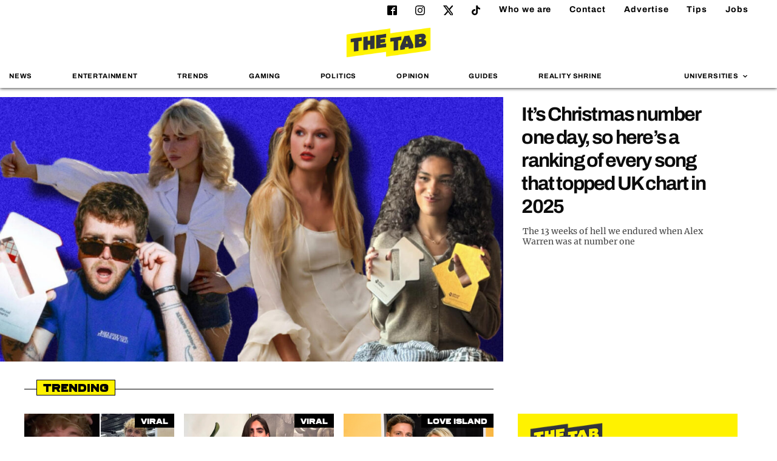

--- FILE ---
content_type: text/html; charset=UTF-8
request_url: https://thetab.com/
body_size: 22341
content:
<!DOCTYPE html>
<html lang="en-US" class="no-js">
<head>
	<meta charset="UTF-8">
	<meta http-equiv="X-UA-Compatible" content="IE=Edge">
	<meta name="viewport" content="width=device-width,initial-scale=1.0, maximum-scale=1.0, user-scalable=no">
	<meta name="format-detection" content="telephone=no">
	<link rel="dns-prefetch" href="//media.thetab.com/">
	<link rel="profile" href="https://gmpg.org/xfn/11">
	<link rel="pingback" href="https://thetab.com/xmlrpc.php">
	<!--[if lt IE 9]>
	<script
		src="https://thetab.com/wp-content/themes/thetab-four/assets/_lib/html5shiv/dist/html5shiv.min.js"></script>
	<![endif]-->

	<style id="font-face-style">@font-face{font-family:ferry;src:url(/wp-content/themes/thetab-four/fonts/Ferry-Black.woff2) format("woff2"),url(/wp-content/themes/thetab-four/fonts/Ferry-Black.woff) format("woff");font-weight:400;font-style:normal;font-display:swap}@font-face{font-family:Archivo;font-style:normal;font-weight:400;font-display:swap;src:local(""),url(/wp-content/themes/thetab-four/fonts/archivo-v8-latin-regular.woff2) format("woff2"),url(/wp-content/themes/thetab-four/fonts/archivo-v8-latin-regular.woff) format("woff")}@font-face{font-family:Archivo;font-style:normal;font-weight:700;font-display:swap;src:local(""),url(/wp-content/themes/thetab-four/fonts/archivo-v8-latin-700.woff2) format("woff2"),url(/wp-content/themes/thetab-four/fonts/archivo-v8-latin-700.woff) format("woff")}@font-face{font-family:Merriweather;font-style:normal;font-weight:400;font-display:swap;src:local(""),url(/wp-content/themes/thetab-four/fonts/merriweather-v25-latin-regular.woff2) format("woff2"),url(/wp-content/themes/thetab-four/fonts/merriweather-v25-latin-regular.woff) format("woff")}@font-face{font-family:Merriweather;font-style:normal;font-weight:700;font-display:swap;src:local(""),url(/wp-content/themes/thetab-four/fonts/merriweather-v25-latin-700.woff2) format("woff2"),url(/wp-content/themes/thetab-four/fonts/merriweather-v25-latin-700.woff) format("woff")}</style>

	<meta name='robots' content='index, follow, max-image-preview:large, max-snippet:-1, max-video-preview:-1' />

	<!-- This site is optimized with the Yoast SEO Premium plugin v23.8 (Yoast SEO v23.8) - https://yoast.com/wordpress/plugins/seo/ -->
	<title>The Tab</title>
	<meta name="description" content="Breaking stories, fashion, nightlife, guides, reviews, sports and comment written by students at top Universities" />
	<link rel="canonical" href="https://thetab.com/" />
	<link rel="next" href="https://thetab.com/page/2" />
	<meta property="og:locale" content="en_US" />
	<meta property="og:type" content="website" />
	<meta property="og:title" content="The Tab" />
	<meta property="og:description" content="Breaking stories, fashion, nightlife, guides, reviews, sports and comment written by students at top Universities" />
	<meta property="og:url" content="https://thetab.com/" />
	<meta property="og:site_name" content="The Tab" />
	<meta name="twitter:card" content="summary_large_image" />
	<meta name="twitter:site" content="@TheTab" />
	<script type="application/ld+json" class="yoast-schema-graph">{"@context":"https://schema.org","@graph":[{"@type":"CollectionPage","@id":"https://thetab.com/","url":"https://thetab.com/","name":"The Tab","isPartOf":{"@id":"https://thetab.com/#website"},"description":"Breaking stories, fashion, nightlife, guides, reviews, sports and comment written by students at top Universities","breadcrumb":{"@id":"https://thetab.com/#breadcrumb"},"inLanguage":"en-US"},{"@type":"BreadcrumbList","@id":"https://thetab.com/#breadcrumb","itemListElement":[]},{"@type":"WebSite","@id":"https://thetab.com/#website","url":"https://thetab.com/","name":"The Tab","description":"Stories you care about","potentialAction":[{"@type":"SearchAction","target":{"@type":"EntryPoint","urlTemplate":"https://thetab.com/?s={search_term_string}"},"query-input":{"@type":"PropertyValueSpecification","valueRequired":true,"valueName":"search_term_string"}}],"inLanguage":"en-US"}]}</script>
	<!-- / Yoast SEO Premium plugin. -->


<link rel='dns-prefetch' href='//hcaptcha.com' />
<link rel='stylesheet' id='default-css' href='https://thetab.com/wp-content/themes/thetab-four/assets/_css/default.min.css?ver=1.3' type='text/css' media='screen' />
<link rel='stylesheet' id='theme-css' href='https://thetab.com/wp-content/themes/thetab-four/assets/_css/theme.min.css?ver=1736941593' type='text/css' media='screen' />
<link rel='stylesheet' id='sbi_styles-css' href='https://thetab.com/wp-content/plugins/instagram-feed/css/sbi-styles.min.css?ver=6.6.1' type='text/css' media='all' />
<link rel='stylesheet' id='wp-block-library-css' href='https://thetab.com/wp-includes/css/dist/block-library/style.min.css?ver=6.6.2' type='text/css' media='all' />
<style id='co-authors-plus-coauthors-style-inline-css' type='text/css'>
.wp-block-co-authors-plus-coauthors.is-layout-flow [class*=wp-block-co-authors-plus]{display:inline}

</style>
<style id='co-authors-plus-avatar-style-inline-css' type='text/css'>
.wp-block-co-authors-plus-avatar :where(img){height:auto;max-width:100%;vertical-align:bottom}.wp-block-co-authors-plus-coauthors.is-layout-flow .wp-block-co-authors-plus-avatar :where(img){vertical-align:middle}.wp-block-co-authors-plus-avatar:is(.alignleft,.alignright){display:table}.wp-block-co-authors-plus-avatar.aligncenter{display:table;margin-inline:auto}

</style>
<style id='co-authors-plus-image-style-inline-css' type='text/css'>
.wp-block-co-authors-plus-image{margin-bottom:0}.wp-block-co-authors-plus-image :where(img){height:auto;max-width:100%;vertical-align:bottom}.wp-block-co-authors-plus-coauthors.is-layout-flow .wp-block-co-authors-plus-image :where(img){vertical-align:middle}.wp-block-co-authors-plus-image:is(.alignfull,.alignwide) :where(img){width:100%}.wp-block-co-authors-plus-image:is(.alignleft,.alignright){display:table}.wp-block-co-authors-plus-image.aligncenter{display:table;margin-inline:auto}

</style>
<style id='wp-parsely-recommendations-style-inline-css' type='text/css'>
.parsely-recommendations-list-title{font-size:1.2em}.parsely-recommendations-list{list-style:none;padding:unset}.parsely-recommendations-cardbody{overflow:hidden;padding:.8em;text-overflow:ellipsis;white-space:nowrap}.parsely-recommendations-cardmedia{padding:.8em .8em 0}

</style>
<style id='classic-theme-styles-inline-css' type='text/css'>
/*! This file is auto-generated */
.wp-block-button__link{color:#fff;background-color:#32373c;border-radius:9999px;box-shadow:none;text-decoration:none;padding:calc(.667em + 2px) calc(1.333em + 2px);font-size:1.125em}.wp-block-file__button{background:#32373c;color:#fff;text-decoration:none}
</style>
<style id='global-styles-inline-css' type='text/css'>
:root{--wp--preset--aspect-ratio--square: 1;--wp--preset--aspect-ratio--4-3: 4/3;--wp--preset--aspect-ratio--3-4: 3/4;--wp--preset--aspect-ratio--3-2: 3/2;--wp--preset--aspect-ratio--2-3: 2/3;--wp--preset--aspect-ratio--16-9: 16/9;--wp--preset--aspect-ratio--9-16: 9/16;--wp--preset--color--black: #000000;--wp--preset--color--cyan-bluish-gray: #abb8c3;--wp--preset--color--white: #ffffff;--wp--preset--color--pale-pink: #f78da7;--wp--preset--color--vivid-red: #cf2e2e;--wp--preset--color--luminous-vivid-orange: #ff6900;--wp--preset--color--luminous-vivid-amber: #fcb900;--wp--preset--color--light-green-cyan: #7bdcb5;--wp--preset--color--vivid-green-cyan: #00d084;--wp--preset--color--pale-cyan-blue: #8ed1fc;--wp--preset--color--vivid-cyan-blue: #0693e3;--wp--preset--color--vivid-purple: #9b51e0;--wp--preset--gradient--vivid-cyan-blue-to-vivid-purple: linear-gradient(135deg,rgba(6,147,227,1) 0%,rgb(155,81,224) 100%);--wp--preset--gradient--light-green-cyan-to-vivid-green-cyan: linear-gradient(135deg,rgb(122,220,180) 0%,rgb(0,208,130) 100%);--wp--preset--gradient--luminous-vivid-amber-to-luminous-vivid-orange: linear-gradient(135deg,rgba(252,185,0,1) 0%,rgba(255,105,0,1) 100%);--wp--preset--gradient--luminous-vivid-orange-to-vivid-red: linear-gradient(135deg,rgba(255,105,0,1) 0%,rgb(207,46,46) 100%);--wp--preset--gradient--very-light-gray-to-cyan-bluish-gray: linear-gradient(135deg,rgb(238,238,238) 0%,rgb(169,184,195) 100%);--wp--preset--gradient--cool-to-warm-spectrum: linear-gradient(135deg,rgb(74,234,220) 0%,rgb(151,120,209) 20%,rgb(207,42,186) 40%,rgb(238,44,130) 60%,rgb(251,105,98) 80%,rgb(254,248,76) 100%);--wp--preset--gradient--blush-light-purple: linear-gradient(135deg,rgb(255,206,236) 0%,rgb(152,150,240) 100%);--wp--preset--gradient--blush-bordeaux: linear-gradient(135deg,rgb(254,205,165) 0%,rgb(254,45,45) 50%,rgb(107,0,62) 100%);--wp--preset--gradient--luminous-dusk: linear-gradient(135deg,rgb(255,203,112) 0%,rgb(199,81,192) 50%,rgb(65,88,208) 100%);--wp--preset--gradient--pale-ocean: linear-gradient(135deg,rgb(255,245,203) 0%,rgb(182,227,212) 50%,rgb(51,167,181) 100%);--wp--preset--gradient--electric-grass: linear-gradient(135deg,rgb(202,248,128) 0%,rgb(113,206,126) 100%);--wp--preset--gradient--midnight: linear-gradient(135deg,rgb(2,3,129) 0%,rgb(40,116,252) 100%);--wp--preset--font-size--small: 13px;--wp--preset--font-size--medium: 20px;--wp--preset--font-size--large: 36px;--wp--preset--font-size--x-large: 42px;--wp--preset--spacing--20: 0.44rem;--wp--preset--spacing--30: 0.67rem;--wp--preset--spacing--40: 1rem;--wp--preset--spacing--50: 1.5rem;--wp--preset--spacing--60: 2.25rem;--wp--preset--spacing--70: 3.38rem;--wp--preset--spacing--80: 5.06rem;--wp--preset--shadow--natural: 6px 6px 9px rgba(0, 0, 0, 0.2);--wp--preset--shadow--deep: 12px 12px 50px rgba(0, 0, 0, 0.4);--wp--preset--shadow--sharp: 6px 6px 0px rgba(0, 0, 0, 0.2);--wp--preset--shadow--outlined: 6px 6px 0px -3px rgba(255, 255, 255, 1), 6px 6px rgba(0, 0, 0, 1);--wp--preset--shadow--crisp: 6px 6px 0px rgba(0, 0, 0, 1);}:where(.is-layout-flex){gap: 0.5em;}:where(.is-layout-grid){gap: 0.5em;}body .is-layout-flex{display: flex;}.is-layout-flex{flex-wrap: wrap;align-items: center;}.is-layout-flex > :is(*, div){margin: 0;}body .is-layout-grid{display: grid;}.is-layout-grid > :is(*, div){margin: 0;}:where(.wp-block-columns.is-layout-flex){gap: 2em;}:where(.wp-block-columns.is-layout-grid){gap: 2em;}:where(.wp-block-post-template.is-layout-flex){gap: 1.25em;}:where(.wp-block-post-template.is-layout-grid){gap: 1.25em;}.has-black-color{color: var(--wp--preset--color--black) !important;}.has-cyan-bluish-gray-color{color: var(--wp--preset--color--cyan-bluish-gray) !important;}.has-white-color{color: var(--wp--preset--color--white) !important;}.has-pale-pink-color{color: var(--wp--preset--color--pale-pink) !important;}.has-vivid-red-color{color: var(--wp--preset--color--vivid-red) !important;}.has-luminous-vivid-orange-color{color: var(--wp--preset--color--luminous-vivid-orange) !important;}.has-luminous-vivid-amber-color{color: var(--wp--preset--color--luminous-vivid-amber) !important;}.has-light-green-cyan-color{color: var(--wp--preset--color--light-green-cyan) !important;}.has-vivid-green-cyan-color{color: var(--wp--preset--color--vivid-green-cyan) !important;}.has-pale-cyan-blue-color{color: var(--wp--preset--color--pale-cyan-blue) !important;}.has-vivid-cyan-blue-color{color: var(--wp--preset--color--vivid-cyan-blue) !important;}.has-vivid-purple-color{color: var(--wp--preset--color--vivid-purple) !important;}.has-black-background-color{background-color: var(--wp--preset--color--black) !important;}.has-cyan-bluish-gray-background-color{background-color: var(--wp--preset--color--cyan-bluish-gray) !important;}.has-white-background-color{background-color: var(--wp--preset--color--white) !important;}.has-pale-pink-background-color{background-color: var(--wp--preset--color--pale-pink) !important;}.has-vivid-red-background-color{background-color: var(--wp--preset--color--vivid-red) !important;}.has-luminous-vivid-orange-background-color{background-color: var(--wp--preset--color--luminous-vivid-orange) !important;}.has-luminous-vivid-amber-background-color{background-color: var(--wp--preset--color--luminous-vivid-amber) !important;}.has-light-green-cyan-background-color{background-color: var(--wp--preset--color--light-green-cyan) !important;}.has-vivid-green-cyan-background-color{background-color: var(--wp--preset--color--vivid-green-cyan) !important;}.has-pale-cyan-blue-background-color{background-color: var(--wp--preset--color--pale-cyan-blue) !important;}.has-vivid-cyan-blue-background-color{background-color: var(--wp--preset--color--vivid-cyan-blue) !important;}.has-vivid-purple-background-color{background-color: var(--wp--preset--color--vivid-purple) !important;}.has-black-border-color{border-color: var(--wp--preset--color--black) !important;}.has-cyan-bluish-gray-border-color{border-color: var(--wp--preset--color--cyan-bluish-gray) !important;}.has-white-border-color{border-color: var(--wp--preset--color--white) !important;}.has-pale-pink-border-color{border-color: var(--wp--preset--color--pale-pink) !important;}.has-vivid-red-border-color{border-color: var(--wp--preset--color--vivid-red) !important;}.has-luminous-vivid-orange-border-color{border-color: var(--wp--preset--color--luminous-vivid-orange) !important;}.has-luminous-vivid-amber-border-color{border-color: var(--wp--preset--color--luminous-vivid-amber) !important;}.has-light-green-cyan-border-color{border-color: var(--wp--preset--color--light-green-cyan) !important;}.has-vivid-green-cyan-border-color{border-color: var(--wp--preset--color--vivid-green-cyan) !important;}.has-pale-cyan-blue-border-color{border-color: var(--wp--preset--color--pale-cyan-blue) !important;}.has-vivid-cyan-blue-border-color{border-color: var(--wp--preset--color--vivid-cyan-blue) !important;}.has-vivid-purple-border-color{border-color: var(--wp--preset--color--vivid-purple) !important;}.has-vivid-cyan-blue-to-vivid-purple-gradient-background{background: var(--wp--preset--gradient--vivid-cyan-blue-to-vivid-purple) !important;}.has-light-green-cyan-to-vivid-green-cyan-gradient-background{background: var(--wp--preset--gradient--light-green-cyan-to-vivid-green-cyan) !important;}.has-luminous-vivid-amber-to-luminous-vivid-orange-gradient-background{background: var(--wp--preset--gradient--luminous-vivid-amber-to-luminous-vivid-orange) !important;}.has-luminous-vivid-orange-to-vivid-red-gradient-background{background: var(--wp--preset--gradient--luminous-vivid-orange-to-vivid-red) !important;}.has-very-light-gray-to-cyan-bluish-gray-gradient-background{background: var(--wp--preset--gradient--very-light-gray-to-cyan-bluish-gray) !important;}.has-cool-to-warm-spectrum-gradient-background{background: var(--wp--preset--gradient--cool-to-warm-spectrum) !important;}.has-blush-light-purple-gradient-background{background: var(--wp--preset--gradient--blush-light-purple) !important;}.has-blush-bordeaux-gradient-background{background: var(--wp--preset--gradient--blush-bordeaux) !important;}.has-luminous-dusk-gradient-background{background: var(--wp--preset--gradient--luminous-dusk) !important;}.has-pale-ocean-gradient-background{background: var(--wp--preset--gradient--pale-ocean) !important;}.has-electric-grass-gradient-background{background: var(--wp--preset--gradient--electric-grass) !important;}.has-midnight-gradient-background{background: var(--wp--preset--gradient--midnight) !important;}.has-small-font-size{font-size: var(--wp--preset--font-size--small) !important;}.has-medium-font-size{font-size: var(--wp--preset--font-size--medium) !important;}.has-large-font-size{font-size: var(--wp--preset--font-size--large) !important;}.has-x-large-font-size{font-size: var(--wp--preset--font-size--x-large) !important;}
:where(.wp-block-post-template.is-layout-flex){gap: 1.25em;}:where(.wp-block-post-template.is-layout-grid){gap: 1.25em;}
:where(.wp-block-columns.is-layout-flex){gap: 2em;}:where(.wp-block-columns.is-layout-grid){gap: 2em;}
:root :where(.wp-block-pullquote){font-size: 1.5em;line-height: 1.6;}
</style>
<link rel='stylesheet' id='taxopress-frontend-css-css' href='https://thetab.com/wp-content/plugins/taxopress-pro/assets/frontend/css/frontend.css?ver=3.26.0' type='text/css' media='all' />
<script type="text/javascript" src="https://thetab.com/wp-includes/js/jquery/jquery.js?ver=3.7.1" id="jquery-js"></script>
<script type="text/javascript" src="https://thetab.com/wp-content/plugins/taxopress-pro/assets/frontend/js/frontend.js?ver=3.26.0" id="taxopress-frontend-js-js"></script>
<style>
.h-captcha{position:relative;display:block;margin-bottom:2rem;padding:0;clear:both}.h-captcha[data-size="normal"]{width:303px;height:78px}.h-captcha[data-size="compact"]{width:164px;height:144px}.h-captcha[data-size="invisible"]{display:none}.h-captcha::before{content:'';display:block;position:absolute;top:0;left:0;background:url(https://thetab.com/wp-content/plugins/hcaptcha-for-forms-and-more/assets/images/hcaptcha-div-logo.svg) no-repeat;border:1px solid #fff0;border-radius:4px}.h-captcha[data-size="normal"]::before{width:300px;height:74px;background-position:94% 28%}.h-captcha[data-size="compact"]::before{width:156px;height:136px;background-position:50% 79%}.h-captcha[data-theme="light"]::before,body.is-light-theme .h-captcha[data-theme="auto"]::before,.h-captcha[data-theme="auto"]::before{background-color:#fafafa;border:1px solid #e0e0e0}.h-captcha[data-theme="dark"]::before,body.is-dark-theme .h-captcha[data-theme="auto"]::before,html.wp-dark-mode-active .h-captcha[data-theme="auto"]::before,html.drdt-dark-mode .h-captcha[data-theme="auto"]::before{background-image:url(https://thetab.com/wp-content/plugins/hcaptcha-for-forms-and-more/assets/images/hcaptcha-div-logo-white.svg);background-repeat:no-repeat;background-color:#333;border:1px solid #f5f5f5}@media (prefers-color-scheme:dark){.h-captcha[data-theme="auto"]::before{background-image:url(https://thetab.com/wp-content/plugins/hcaptcha-for-forms-and-more/assets/images/hcaptcha-div-logo-white.svg);background-repeat:no-repeat;background-color:#333;border:1px solid #f5f5f5}}.h-captcha[data-theme="custom"]::before{background-color:initial}.h-captcha[data-size="invisible"]::before{display:none}.h-captcha iframe{position:relative}div[style*="z-index: 2147483647"] div[style*="border-width: 11px"][style*="position: absolute"][style*="pointer-events: none"]{border-style:none}
</style>
<script type="application/ld+json">{"@context":"https:\/\/schema.org","@type":"WebPage","headline":"The Tab","url":"https:\/\/thetab.com"}</script>	<link rel="apple-touch-icon" sizes="180x180" href="https://thetab.com/wp-content/themes/thetab-four/assets/_img/favicons/apple-touch-icon-180x180.png">
	<link rel="icon" type="image/png" href="https://thetab.com/wp-content/themes/thetab-four/assets/_img/favicons/android-chrome-192x192.png" sizes="192x192">
	<link rel="icon" type="image/png" href="https://thetab.com/wp-content/themes/thetab-four/assets/_img/favicons/favicon-96x96.png" sizes="96x96">
	<link rel="manifest" href="https://thetab.com/wp-content/themes/thetab-four/assets/_img/favicons/manifest.json">
	<link rel="icon" href="https://thetab.com/wp-content/themes/thetab-four/assets/_img/favicons/favicon.ico">
	<meta name="apple-mobile-web-app-title" content="The Tab">
	<meta name="application-name" content="The Tab">
	<meta name="msapplication-TileColor" content="#fff">
	<meta name="msapplication-TileImage" content="https://thetab.com/wp-content/themes/thetab-four/assets/_img/favicons/favicon-96x96.png">
	<meta name="theme-color" content="#fff">
	<style>
.gform_previous_button+.h-captcha{margin-top:2rem}.gform_footer.before .h-captcha[data-size="normal"]{margin-bottom:3px}.gform_footer.before .h-captcha[data-size="compact"]{margin-bottom:0}.gform_wrapper.gravity-theme .gform_footer,.gform_wrapper.gravity-theme .gform_page_footer{flex-wrap:wrap}.gform_wrapper.gravity-theme .h-captcha,.gform_wrapper.gravity-theme .h-captcha{margin:0;flex-basis:100%}.gform_wrapper.gravity-theme input[type="submit"],.gform_wrapper.gravity-theme input[type="submit"]{align-self:flex-start}.gform_wrapper.gravity-theme .h-captcha~input[type="submit"],.gform_wrapper.gravity-theme .h-captcha~input[type="submit"]{margin:1em 0 0 0!important}
</style>
<link rel="icon" href="https://thetab.com/wp-content/themes/thetab-four/assets/_img/favicons/favicon.ico" sizes="32x32" />
<link rel="icon" href="https://thetab.com/wp-content/themes/thetab-four/assets/_img/favicons/favicon.ico" sizes="192x192" />
<link rel="apple-touch-icon" href="https://thetab.com/wp-content/themes/thetab-four/assets/_img/favicons/favicon.ico" />
<meta name="msapplication-TileImage" content="https://thetab.com/wp-content/themes/thetab-four/assets/_img/favicons/favicon.ico" />

      
	
	
<script>
  dataLayer = [{
    'article_title': "A look at the hugely different net worths of the Oasis brothers and who&#8217;s the richest",
    'article_published_date': "September 5, 2024",
    'category': "entertainment",
    'tags': "",
    'author': "",
    'university':  "1",
    'site' : "thetab"
  }];
</script>

<script>
DBXSITE = {q:[]}
DBXSITE.post = {"id":384611,"author":"","slug":"a-look-at-net-worths-and-which-oasis-brother-is-richest","tags":[],"categories":["Entertainment"]};
</script>

<!-- Google Tag Manager -->
<script>(function(w,d,s,l,i){w[l]=w[l]||[];w[l].push({'gtm.start':
new Date().getTime(),event:'gtm.js'});var f=d.getElementsByTagName(s)[0],
j=d.createElement(s),dl=l!='dataLayer'?'&l='+l:'';j.async=true;console.log(f);j.src=
'https://www.googletagmanager.com/gtm.js?id='+i+dl;window.addEventListener('load',function(){setTimeout(function() {f.parentNode.insertBefore(j,f);},3500);});})(window,document,'script','dataLayer','GTM-WBSWGF3');</script>
<!-- End Google Tag Manager -->
	
	<script type="text/javascript">
			document.addEventListener("click",(function(a){try{a.target.className.indexOf("js-show-cmp")>-1&&(a.preventDefault(),window._sp_.gdpr.loadPrivacyManagerModal(759181))}catch(a){}}),{capture:!0});
				</script>
	<script>function _typeof(t){return(_typeof="function"==typeof Symbol&&"symbol"==typeof Symbol.iterator?function(t){return typeof t}:function(t){return t&&"function"==typeof Symbol&&t.constructor===Symbol&&t!==Symbol.prototype?"symbol":typeof t})(t)}!function(){for(var t,e,o=[],n=window,r=n;r;){try{if(r.frames.__tcfapiLocator){t=r;break}}catch(t){}if(r===n.top)break;r=n.parent}t||(function t(){var e=n.document,o=!!n.frames.__tcfapiLocator;if(!o)if(e.body){var r=e.createElement("iframe");r.style.cssText="display:none",r.name="__tcfapiLocator",e.body.appendChild(r)}else setTimeout(t,5);return!o}(),n.__tcfapi=function(){for(var t=arguments.length,n=new Array(t),r=0;r<t;r++)n[r]=arguments[r];if(!n.length)return o;"setGdprApplies"===n[0]?n.length>3&&2===parseInt(n[1],10)&&"boolean"==typeof n[3]&&(e=n[3],"function"==typeof n[2]&&n[2]("set",!0)):"ping"===n[0]?"function"==typeof n[2]&&n[2]({gdprApplies:e,cmpLoaded:!1,cmpStatus:"stub"}):o.push(n)},n.addEventListener("message",(function(t){var e="string"==typeof t.data,o={};if(e)try{o=JSON.parse(t.data)}catch(t){}else o=t.data;var n="object"===_typeof(o)?o.__tcfapiCall:null;n&&window.__tcfapi(n.command,n.version,(function(o,r){var a={__tcfapiReturn:{returnValue:o,success:r,callId:n.callId}};t&&t.source&&t.source.postMessage&&t.source.postMessage(e?JSON.stringify(a):a,"*")}),n.parameter)}),!1))}();</script>
	<script>
			window._sp_queue = [];
			window._sp_ = {
				config: {
					accountId: 1853,
					baseEndpoint: 'https://cmpv2.thetab.com',
					propertyHref: 'https://www.thetab.com/',
					gdpr: { },
					events: {
						onMessageChoiceSelect: function() {
							console.log('[event] onMessageChoiceSelect', arguments);
						},
						onMessageReady: function() {
							console.log('[event] onMessageReady', arguments);
						},
						onMessageChoiceError: function() {
							console.log('[event] onMessageChoiceError', arguments);
						},
						onPrivacyManagerAction: function() {
							console.log('[event] onPrivacyManagerAction', arguments);
						},
						onPMCancel: function() {
							console.log('[event] onPMCancel', arguments);
						},
						onMessageReceiveData: function() {
							console.log('[event] onMessageReceiveData', arguments);
						},
						onSPPMObjectReady: function() {
							console.log('[event] onSPPMObjectReady', arguments);
						},
						onConsentReady: function (consentUUID, euconsent) {
							console.log('[event] onConsentReady', arguments);
						},
						onError: function() {
							console.log('[event] onError', arguments);
						},
					}
				}
			}
		</script>
	<script src="https://cmpv2.thetab.com/unified/wrapperMessagingWithoutDetection.js" async></script>

</head>

<body class="home blog national">
<div class="thetab-container">
	<!-- Include svg sprite with Sharing Icons -->
	<svg aria-hidden="true" style="position: absolute; width: 0; height: 0; overflow: hidden;" version="1.1" xmlns="http://www.w3.org/2000/svg" xmlns:xlink="http://www.w3.org/1999/xlink">
<defs>
<symbol id="icon-twitter" viewBox="0 0 260 260">
 <path d="m236 0h46l-101 115 118 156h-92.6l-72.5-94.8-83 94.8h-46l107-123-113-148h94.9l65.5 86.6zm-16.1 244h25.5l-165-218h-27.4z"/>

</symbol>
<symbol id="icon-instagram" viewBox="0 0 32 32">
<path d="M16 0c-4.347 0-4.889 0.020-6.596 0.096-1.704 0.080-2.864 0.348-3.884 0.744-1.052 0.408-1.945 0.956-2.835 1.845s-1.439 1.781-1.845 2.835c-0.396 1.020-0.665 2.18-0.744 3.884-0.080 1.707-0.096 2.249-0.096 6.596s0.020 4.889 0.096 6.596c0.080 1.703 0.348 2.864 0.744 3.884 0.408 1.051 0.956 1.945 1.845 2.835 0.889 0.888 1.781 1.439 2.835 1.845 1.021 0.395 2.181 0.665 3.884 0.744 1.707 0.080 2.249 0.096 6.596 0.096s4.889-0.020 6.596-0.096c1.703-0.080 2.864-0.349 3.884-0.744 1.051-0.408 1.945-0.957 2.835-1.845 0.888-0.889 1.439-1.78 1.845-2.835 0.395-1.020 0.665-2.181 0.744-3.884 0.080-1.707 0.096-2.249 0.096-6.596s-0.020-4.889-0.096-6.596c-0.080-1.703-0.349-2.865-0.744-3.884-0.408-1.052-0.957-1.945-1.845-2.835-0.889-0.889-1.78-1.439-2.835-1.845-1.020-0.396-2.181-0.665-3.884-0.744-1.707-0.080-2.249-0.096-6.596-0.096zM16 2.88c4.271 0 4.78 0.021 6.467 0.095 1.56 0.073 2.407 0.332 2.969 0.553 0.749 0.289 1.28 0.636 1.843 1.195 0.559 0.56 0.905 1.092 1.195 1.841 0.219 0.563 0.48 1.409 0.551 2.969 0.076 1.688 0.093 2.195 0.093 6.467s-0.020 4.78-0.099 6.467c-0.081 1.56-0.341 2.407-0.561 2.969-0.299 0.749-0.639 1.28-1.199 1.843-0.559 0.559-1.099 0.905-1.84 1.195-0.56 0.219-1.42 0.48-2.98 0.551-1.699 0.076-2.199 0.093-6.479 0.093-4.281 0-4.781-0.020-6.479-0.099-1.561-0.081-2.421-0.341-2.981-0.561-0.759-0.299-1.28-0.639-1.839-1.199-0.561-0.559-0.92-1.099-1.2-1.84-0.22-0.56-0.479-1.42-0.56-2.98-0.060-1.68-0.081-2.199-0.081-6.459 0-4.261 0.021-4.781 0.081-6.481 0.081-1.56 0.34-2.419 0.56-2.979 0.28-0.76 0.639-1.28 1.2-1.841 0.559-0.559 1.080-0.919 1.839-1.197 0.56-0.221 1.401-0.481 2.961-0.561 1.7-0.060 2.2-0.080 6.479-0.080zM16 7.784c-4.54 0-8.216 3.68-8.216 8.216 0 4.54 3.68 8.216 8.216 8.216 4.54 0 8.216-3.68 8.216-8.216 0-4.54-3.68-8.216-8.216-8.216zM16 21.333c-2.947 0-5.333-2.387-5.333-5.333s2.387-5.333 5.333-5.333 5.333 2.387 5.333 5.333-2.387 5.333-5.333 5.333zM26.461 7.46c0 1.060-0.861 1.92-1.92 1.92-1.060 0-1.92-0.861-1.92-1.92s0.861-1.919 1.92-1.919c1.057-0.001 1.92 0.86 1.92 1.919z"></path>
</symbol>
<symbol id="icon-info-circle" viewBox="0 0 24 28">
<path d="M16 21.5v-2.5c0-0.281-0.219-0.5-0.5-0.5h-1.5v-8c0-0.281-0.219-0.5-0.5-0.5h-5c-0.281 0-0.5 0.219-0.5 0.5v2.5c0 0.281 0.219 0.5 0.5 0.5h1.5v5h-1.5c-0.281 0-0.5 0.219-0.5 0.5v2.5c0 0.281 0.219 0.5 0.5 0.5h7c0.281 0 0.5-0.219 0.5-0.5zM14 7.5v-2.5c0-0.281-0.219-0.5-0.5-0.5h-3c-0.281 0-0.5 0.219-0.5 0.5v2.5c0 0.281 0.219 0.5 0.5 0.5h3c0.281 0 0.5-0.219 0.5-0.5zM24 14c0 6.625-5.375 12-12 12s-12-5.375-12-12 5.375-12 12-12 12 5.375 12 12z"></path>
</symbol>
<symbol id="icon-angle-down" viewBox="0 0 18 28">
<path d="M16.797 11.5c0 0.125-0.063 0.266-0.156 0.359l-7.281 7.281c-0.094 0.094-0.234 0.156-0.359 0.156s-0.266-0.063-0.359-0.156l-7.281-7.281c-0.094-0.094-0.156-0.234-0.156-0.359s0.063-0.266 0.156-0.359l0.781-0.781c0.094-0.094 0.219-0.156 0.359-0.156 0.125 0 0.266 0.063 0.359 0.156l6.141 6.141 6.141-6.141c0.094-0.094 0.234-0.156 0.359-0.156s0.266 0.063 0.359 0.156l0.781 0.781c0.094 0.094 0.156 0.234 0.156 0.359z"></path>
</symbol>
<symbol id="icon-facebook" viewBox="0 0 32 32">
<path d="M29 0h-26c-1.65 0-3 1.35-3 3v26c0 1.65 1.35 3 3 3h13v-14h-4v-4h4v-2c0-3.306 2.694-6 6-6h4v4h-4c-1.1 0-2 0.9-2 2v2h6l-1 4h-5v14h9c1.65 0 3-1.35 3-3v-26c0-1.65-1.35-3-3-3z"></path>
</symbol>
<symbol id="icon-tiktok" viewBox="0 0 32 32">
<path d="M16.707 0.027c1.747-0.027 3.48-0.013 5.213-0.027 0.107 2.040 0.84 4.12 2.333 5.56 1.493 1.48 3.6 2.16 5.653 2.387v5.373c-1.92-0.067-3.853-0.467-5.6-1.293-0.76-0.347-1.467-0.787-2.16-1.24-0.013 3.893 0.013 7.787-0.027 11.667-0.107 1.867-0.72 3.72-1.8 5.253-1.747 2.56-4.773 4.227-7.88 4.28-1.907 0.107-3.813-0.413-5.44-1.373-2.693-1.587-4.587-4.493-4.867-7.613-0.027-0.667-0.040-1.333-0.013-1.987 0.24-2.533 1.493-4.96 3.44-6.613 2.213-1.92 5.307-2.84 8.2-2.293 0.027 1.973-0.053 3.947-0.053 5.92-1.32-0.427-2.867-0.307-4.027 0.493-0.84 0.547-1.48 1.387-1.813 2.333-0.28 0.68-0.2 1.427-0.187 2.147 0.32 2.187 2.427 4.027 4.667 3.827 1.493-0.013 2.92-0.88 3.693-2.147 0.253-0.44 0.533-0.893 0.547-1.413 0.133-2.387 0.080-4.76 0.093-7.147 0.013-5.373-0.013-10.733 0.027-16.093z"></path>
</symbol>
</defs>
</svg>

	<!-- Google Tag Manager (noscript) -->
	<noscript>
		<iframe src="https://www.googletagmanager.com/ns.html?id=GTM-WBSWGF3"
				height="0" width="0" style="display:none;visibility:hidden"></iframe>
	</noscript>
	<!-- End Google Tag Manager (noscript) -->

	

	<header class="header">
		<div class="container-full" style="float:none;">
			<div class="nav__socials">
			<ul class="navbar-nav">
	
		<li class="nav-item">
			<a class="nav-link" href="https://www.facebook.com/thetabglobal">
				<svg width="16" height="16" class="icon icon-fb"><use xlink:href="#icon-facebook"></use></svg>			</a>
		</li>

	
		<li class="nav-item">
			<a class="nav-link" href="https://instagram.com/thetab_/">
				<svg width="16" height="16" class="icon icon-ig"><use xlink:href="#icon-instagram"></use></svg>			</a>
		</li>

	
		<li class="nav-item">
			<a class="nav-link" href="https://twitter.com/TheTab">
				<svg width="16" height="16" class="icon icon-twitter"><use xlink:href="#icon-twitter"></use></svg>			</a>
		</li>

	
		<li class="nav-item">
			<a class="nav-link" href="https://tiktok.com/@thetab_">
				<svg width="16" height="16" class="icon icon-tiktok"><use xlink:href="#icon-tiktok"></use></svg>			</a>
		</li>

	
		<li class="nav-item">
			<a class="nav-link" href="/who-we-are">
				Who we are			</a>
		</li>

	
		<li class="nav-item">
			<a class="nav-link" href="/contact">
				Contact			</a>
		</li>

	
		<li class="nav-item">
			<a class="nav-link" href="https://advertise.thetab.com/">
				Advertise			</a>
		</li>

	
		<li class="nav-item">
			<a class="nav-link" href="/tips/">
				Tips			</a>
		</li>

	
		<li class="nav-item">
			<a class="nav-link" href="https://thetab.com/careers">
				Jobs			</a>
		</li>

	
	</ul>


			</div>
			<div class="logo-placement">

			<a href="https://thetab.com/">


<img

		

	src="https://thetab.com/wp-content/themes/thetab-four/assets/_img/universities/-logo-0.webp"
	
	alt="The Tab"
	width="140"
	height="50"
	decoding="async"
/>


</a>
			</div>	
			<div class="nav-menu">
				<ul class="navbar-nav flex-row justify-content-between flex-wrap flex-md-nowrap align-items-center">
				<div class="mobile-toggle-container d-block d-md-none text-right">
					<button class="navbar-toggler p-0 border-0" type="button" data-toggle="offcanvas">
						<span class="navbar-toggler-icon" mobile-menu-trigger>
							<svg width="27" height="15" viewBox="0 0 27 15" fill="none" xmlns="http://www.w3.org/2000/svg">
								<rect width="27" height="3" rx="1.5" fill="black"/>
								<rect y="6" width="27" height="3" rx="1.5" fill="black"/>
								<rect y="12" width="27" height="3" rx="1.5" fill="black"/>
							</svg>
						</span>
					</button>
				</div>
				<li class="nav-item logo">
						
				</li>
				<li class="nav-item uni-button mobile-uni-button">
					<a class="js-universities-menu-trigger nav-link d-flex" href="#">
						<span>Universities</span>
						<svg width="11" height="11" class="icon icon--arrow"><use xlink:href="#icon-angle-down"></use></svg>
					</a>
				</li>
				<div class="nav__mobile d-flex d-md-none align-items-center">
					
	<li class="nav-item d-md-none sub-nav-item">
		<a class="nav-link text-black" href="https://jobs.thetab.com/">
			Jobs		</a>
	</li>


	<li class="nav-item d-md-none sub-nav-item">
		<a class="nav-link text-black" href="/tips">
			Tips		</a>
	</li>

					
				</div>
				
						</ul>
				<ul class="nav__menu d-flex w-100 justify-content-between flex-column flex-md-row">
					



	<li class="nav-item">
		<a class="nav-link" href="/news/">
			News		</a>
	</li>
	



	<li class="nav-item">
		<a class="nav-link" href="/entertainment/">
			Entertainment		</a>
	</li>
	
<ul class="sub-nav">


	<li class="nav-item">
		<a class="nav-link" href="/tag/mafs">
			MAFS		</a>
	</li>
	</ul>
<ul class="sub-nav">


	<li class="nav-item">
		<a class="nav-link" href="/tag/love-island">
			Love Island		</a>
	</li>
	</ul>
<ul class="sub-nav">


	<li class="nav-item">
		<a class="nav-link" href="/tag/netflix">
			Netflix		</a>
	</li>
	</ul>



	<li class="nav-item">
		<a class="nav-link" href="/trends/">
			Trends		</a>
	</li>
	



	<li class="nav-item">
		<a class="nav-link" href="/gaming/">
			Gaming		</a>
	</li>
	



	<li class="nav-item">
		<a class="nav-link" href="/politics/">
			Politics		</a>
	</li>
	



	<li class="nav-item">
		<a class="nav-link" href="/opinion/">
			Opinion		</a>
	</li>
	



	<li class="nav-item">
		<a class="nav-link" href="/guides/">
			Guides		</a>
	</li>
	



	<li class="nav-item">
		<a class="nav-link" href="https://thetab.com/realityshrine/">
			Reality Shrine		</a>
	</li>
	


					<li class="nav-item uni-button desktop-uni-button">
					<a class="js-universities-menu-trigger nav-link d-flex" href="#">
						<span>Universities</span>
						<svg width="11" height="11" class="icon icon--arrow"><use xlink:href="#icon-angle-down"></use></svg>
					</a>
				</li>
				</ul>

				<div class="social_mobile_container">
			<a class="" href="https://www.facebook.com/thetabglobal">
				<svg width="16" height="16" class="icon icon-fb"><use xlink:href="#icon-facebook"></use></svg>			</a>



				<a class="" href="https://instagram.com/thetab_/">
				<svg width="16" height="16" class="icon icon-ig"><use xlink:href="#icon-instagram"></use></svg>			</a>



				<a class="" href="https://twitter.com/TheTab">
				<svg width="16" height="16" class="icon icon-twitter"><use xlink:href="#icon-twitter"></use></svg>			</a>



				<a class="" href="https://tiktok.com/@thetab_">
				<svg width="16" height="16" class="icon icon-tiktok"><use xlink:href="#icon-tiktok"></use></svg>			</a>



	
	</div>

							</div>
		</div>
	
</header>

<div class="universities_menu_wrapper">
	<div id="universities_menu" class="tabs university-list top" style="display:none;">

	<div class="container-fluid">
	

	<ul id="tab-content-uk" class="tab-content university-list__container">

				
					
<li class="university-list__item child display_hide_99">
	<a data-id="99" href="/university/belfast">
		Belfast						</a>
</li>



<li class="university-list__item child display_hide_100">
	<a data-id="100" href="/university/birmingham">
		Birmingham						</a>
</li>



<li class="university-list__item child display_hide_101">
	<a data-id="101" href="/university/bournemouth">
		Bournemouth						</a>
</li>



<li class="university-list__item child display_hide_102">
	<a data-id="102" href="/university/bristol">
		Bristol						</a>
</li>



<li class="university-list__item child display_hide_103">
	<a data-id="103" href="/university/brookes">
		Brookes						</a>
</li>



<li class="university-list__item child display_hide_4">
	<a data-id="4" href="/university/cambridge">
		Cambridge						</a>
</li>



<li class="university-list__item child display_hide_104">
	<a data-id="104" href="/university/cardiff">
		Cardiff						</a>
</li>



<li class="university-list__item child display_hide_105">
	<a data-id="105" href="/university/coventry">
		Coventry						</a>
</li>



<li class="university-list__item child display_hide_106">
	<a data-id="106" href="/university/durham">
		Durham						</a>
</li>



<li class="university-list__item child display_hide_107">
	<a data-id="107" href="/university/edinburgh">
		Edinburgh						</a>
</li>



<li class="university-list__item child display_hide_108">
	<a data-id="108" href="/university/exeter">
		Exeter						</a>
</li>



<li class="university-list__item child display_hide_109">
	<a data-id="109" href="/university/glasgow">
		Glasgow						</a>
</li>



<li class="university-list__item child display_hide_110">
	<a data-id="110" href="/university/kings">
		King's						</a>
</li>



<li class="university-list__item child display_hide_111">
	<a data-id="111" href="/university/lancaster">
		Lancaster						</a>
</li>



<li class="university-list__item child display_hide_112">
	<a data-id="112" href="/university/leeds">
		Leeds						</a>
</li>



<li class="university-list__item child display_hide_113">
	<a data-id="113" href="/university/lincoln">
		Lincoln						</a>
</li>



<li class="university-list__item child display_hide_114">
	<a data-id="114" href="/university/liverpool">
		Liverpool						</a>
</li>



<li class="university-list__item child display_hide_115">
	<a data-id="115" href="/university/london">
		London						</a>
</li>



<li class="university-list__item child display_hide_116">
	<a data-id="116" href="/university/manchester">
		Manchester						</a>
</li>



<li class="university-list__item child display_hide_117">
	<a data-id="117" href="/university/newcastle">
		Newcastle						</a>
</li>



<li class="university-list__item child display_hide_118">
	<a data-id="118" href="/university/nottingham">
		Nottingham						</a>
</li>



<li class="university-list__item child display_hide_11">
	<a data-id="11" href="/university/oxford">
		Oxford						</a>
</li>



<li class="university-list__item child display_hide_119">
	<a data-id="119" href="/university/sheffield">
		Sheffield						</a>
</li>



<li class="university-list__item child display_hide_120">
	<a data-id="120" href="/university/soton">
		Southampton						</a>
</li>



<li class="university-list__item child display_hide_121">
	<a data-id="121" href="/university/stand">
		St Andrews						</a>
</li>



<li class="university-list__item child display_hide_122">
	<a data-id="122" href="/university/sussex">
		Sussex						</a>
</li>



<li class="university-list__item child display_hide_123">
	<a data-id="123" href="/university/norwich">
		University of East Anglia						</a>
</li>



<li class="university-list__item child display_hide_124">
	<a data-id="124" href="/university/warwick">
		Warwick						</a>
</li>



<li class="university-list__item child display_hide_125">
	<a data-id="125" href="/university/york">
		York						</a>
</li>

		</ul>

	

	</div> <!-- .container -->

</div> <!-- #universities_menu -->
</div> <!-- .universities_menu_wrapper --><div id="hero" class="article__lead university-article__lead"> 
	


	
<div id="hero" class="top-panel" style="padding-top:40px;">
	<div class="article-first-image">
		<a href="https://thetab.com/2025/12/19/its-christmas-number-one-day-so-heres-a-ranking-of-every-song-that-topped-uk-chart-in-2025">
			<img decoding="async" src="https://cdn.thetab.com/wp-content/uploads/2025/12/19120358/unnamed-595.jpg" srcset="https://cdn.thetab.com/wp-content/uploads/2025/12/19120358/unnamed-595.jpg 1200w, https://cdn.thetab.com/wp-content/uploads/2025/12/19120358/unnamed-595-300x158.jpg 300w, https://cdn.thetab.com/wp-content/uploads/2025/12/19120358/unnamed-595-1024x538.jpg 1024w, https://cdn.thetab.com/wp-content/uploads/2025/12/19120358/unnamed-595-768x403.jpg 768w, https://cdn.thetab.com/wp-content/uploads/2025/12/19120358/unnamed-595-600x315.jpg 600w" width="100%" height="400" alt="Ranking 2025 number ones" loading="eager" sizes="(max-width: 600px) 300px, 980px, 1200px">					</a>

	</div>
	<div class="article-first-headline homepage-headline">

		<h1 class="story__title" style="line-height:1.2em!important;padding-left:10px; max-width:700px; color:#000;">
			<a href="https://thetab.com/2025/12/19/its-christmas-number-one-day-so-heres-a-ranking-of-every-song-that-topped-uk-chart-in-2025">It&#8217;s Christmas number one day, so here&#8217;s a ranking of every song that topped UK chart in 2025</a>

		</h1>
		<div class="article-first-excerpt story__excerpt"><p>The 13 weeks of hell we endured when Alex Warren was at number one</p>
</div>

	</div>




</div>	<div class="meet-the-local">
	<!-- <h4>Meet the local team -TADA</h4> -->
</div>

</div>

<style>
@media screen and (min-width:767px) {	
.row {
     margin-left: -25px;
} 

}
.article-first-image {
    width: 64.8%;
}

@media screen and (max-width:767px) {
	.article-first-image {
		width: 100%;
		margin-top: 45px;
	}
}
</style>
<div id="main-content" class="container-fluid skin-support hello-branded" style="padding-right:0px;">
	<div class="row">
		<div class="col-12 col-lg-8">
			<div class="feed">
				
				<div class="with-line">
					<div>
						<h3 class="straight-heading-with-line">Trending</h3>
					</div>

				</div>
				<!-- This sectionmpu1 has to be only mobile --->
								<div class="story-container feed">

									<div class="regular" >
				<div>
						
					<div class="corner-picture-tag-box" >
						Viral											</div>
							<a href="https://thetab.com/2025/12/16/oh-god-another-gay-onlyfans-bro-is-doing-a-new-and-very-extreme-bonnie-blue-stunt?itm_source=parsely-api">											
								<img decoding="async" src="https://cdn.thetab.com/wp-content/uploads/2025/12/16092400/Kierans-Picasso-level-featured-images-19-940x480.png" srcset="https://cdn.thetab.com/wp-content/uploads/2025/12/16092400/Kierans-Picasso-level-featured-images-19-940x480.png 940w, https://cdn.thetab.com/wp-content/uploads/2025/12/16092400/Kierans-Picasso-level-featured-images-19-293x150.png 293w" width="100%" height="400" alt="Braxton" loading="lazy" sizes="(max-width: 940px) 100vw, 940px">						
							</a>
					</div> 
					<h2>
						<a href="https://thetab.com/2025/12/16/oh-god-another-gay-onlyfans-bro-is-doing-a-new-and-very-extreme-bonnie-blue-stunt?itm_source=parsely-api">Oh god: Another gay OnlyFans bro is doing a new (and very extreme) Bonnie Blue stunt</a>
					</h2>	
				</div>		
								<div class="regular" >
				<div>
						
					<div class="corner-picture-tag-box" >
						Viral											</div>
							<a href="https://thetab.com/2025/09/16/influencer-shares-statement-as-graphic-sx-tape-with-pop-star-ex-is-leaked-in-cruel-betrayal?itm_source=parsely-api">											
								<img decoding="async" src="https://cdn.thetab.com/wp-content/uploads/2025/09/16115325/Hayley-2025-09-16T115017.844-940x480.png" srcset="https://cdn.thetab.com/wp-content/uploads/2025/09/16115325/Hayley-2025-09-16T115017.844-940x480.png 940w, https://cdn.thetab.com/wp-content/uploads/2025/09/16115325/Hayley-2025-09-16T115017.844-293x150.png 293w" width="100%" height="400" alt="influencer claims sex tape is leaked" loading="lazy" sizes="(max-width: 940px) 100vw, 940px">						
							</a>
					</div> 
					<h2>
						<a href="https://thetab.com/2025/09/16/influencer-shares-statement-as-graphic-sx-tape-with-pop-star-ex-is-leaked-in-cruel-betrayal?itm_source=parsely-api">Influencer shares statement as graphic s*x tape with pop star ex is leaked in ‘cruel betrayal’</a>
					</h2>	
				</div>		
								<div class="regular" >
				<div>
						
					<div class="corner-picture-tag-box" >
						Love Island											</div>
							<a href="https://thetab.com/2025/12/19/uh-oh-luca-and-grace-are-getting-massively-called-for-attending-a-controversial-celeb-wedding?itm_source=parsely-api">											
								<img decoding="async" src="https://cdn.thetab.com/wp-content/uploads/2025/12/19110341/Hayley-2025-12-19T110326.281-940x480.png" srcset="https://cdn.thetab.com/wp-content/uploads/2025/12/19110341/Hayley-2025-12-19T110326.281-940x480.png 940w, https://cdn.thetab.com/wp-content/uploads/2025/12/19110341/Hayley-2025-12-19T110326.281-293x150.png 293w" width="100%" height="400" alt="Luca and Grace" loading="lazy" sizes="(max-width: 940px) 100vw, 940px">						
							</a>
					</div> 
					<h2>
						<a href="https://thetab.com/2025/12/19/uh-oh-luca-and-grace-are-getting-massively-called-for-attending-a-controversial-celeb-wedding?itm_source=parsely-api">Uh-oh, Luca and Grace are getting massively called out for attending controversial celeb wedding</a>
					</h2>	
				</div>		
								<div class="regular" >
				<div>
						
					<div class="corner-picture-tag-box" >
						Viral											</div>
							<a href="https://thetab.com/2025/05/28/this-woman-wants-to-be-the-next-bonnie-blue-and-shares-shocking-plans-for-first-challenge?itm_source=parsely-api">											
								<img decoding="async" src="https://cdn.thetab.com/wp-content/uploads/2025/05/28163945/Untitled-design-2025-05-28T163858.327-940x480.png" srcset="https://cdn.thetab.com/wp-content/uploads/2025/05/28163945/Untitled-design-2025-05-28T163858.327-940x480.png 940w, https://cdn.thetab.com/wp-content/uploads/2025/05/28163945/Untitled-design-2025-05-28T163858.327-293x150.png 293w" width="100%" height="400" alt="" loading="lazy" sizes="(max-width: 940px) 100vw, 940px">						
							</a>
					</div> 
					<h2>
						<a href="https://thetab.com/2025/05/28/this-woman-wants-to-be-the-next-bonnie-blue-and-shares-shocking-plans-for-first-challenge?itm_source=parsely-api">This woman wants to be the next Bonnie Blue and shares shocking plans for first challenge</a>
					</h2>	
				</div>		
								<div class="regular" >
				<div>
						
					<div class="corner-picture-tag-box" >
						Viral											</div>
							<a href="https://thetab.com/2025/12/15/how-to-play-the-viral-say-the-word-on-beat-game-thats-all-over-tiktok-right-now?itm_source=parsely-api">											
								<img decoding="async" src="https://cdn.thetab.com/wp-content/uploads/2025/12/15114420/Ellissas-Featured-Images-2025-12-15T114337.624-940x480.png" srcset="https://cdn.thetab.com/wp-content/uploads/2025/12/15114420/Ellissas-Featured-Images-2025-12-15T114337.624-940x480.png 940w, https://cdn.thetab.com/wp-content/uploads/2025/12/15114420/Ellissas-Featured-Images-2025-12-15T114337.624-293x150.png 293w" width="100%" height="400" alt="" loading="lazy" sizes="(max-width: 940px) 100vw, 940px">						
							</a>
					</div> 
					<h2>
						<a href="https://thetab.com/2025/12/15/how-to-play-the-viral-say-the-word-on-beat-game-thats-all-over-tiktok-right-now?itm_source=parsely-api">How to play the viral ‘say the word on beat’ game that’s all over TikTok right now</a>
					</h2>	
				</div>		
								<div class="regular" >
				<div>
						
					<div class="corner-picture-tag-box" >
						Netflix											</div>
							<a href="https://thetab.com/2025/12/18/camille-wont-be-back-in-emily-in-paris-season-five-so-heres-the-real-reason-she-left-the-show?itm_source=parsely-api">											
								<img decoding="async" src="https://cdn.thetab.com/wp-content/uploads/2025/12/18160229/Suchis-featured-images-2025-12-18T160148.518-940x480.png" srcset="https://cdn.thetab.com/wp-content/uploads/2025/12/18160229/Suchis-featured-images-2025-12-18T160148.518-940x480.png 940w, https://cdn.thetab.com/wp-content/uploads/2025/12/18160229/Suchis-featured-images-2025-12-18T160148.518-293x150.png 293w" width="100%" height="400" alt="Emily in Paris Camille returning season five" loading="lazy" sizes="(max-width: 940px) 100vw, 940px">						
							</a>
					</div> 
					<h2>
						<a href="https://thetab.com/2025/12/18/camille-wont-be-back-in-emily-in-paris-season-five-so-heres-the-real-reason-she-left-the-show?itm_source=parsely-api">Camille won’t be back in Emily in Paris season five, so here’s the real reason she left the show</a>
					</h2>	
				</div>		
				<div  class="featured-box">
	<div class="featured-container" style="margin-left:20px;margin-right:20px;">

		

		<div class="front-page-image-left">					<div class="first-front-page-image-left">
								<h3 class="feature-header" style="width:76px; white-space: nowrap;position:relative;"><span style="font-size:14px!important;border:1px solid #000;padding-right:5px;padding-left:5px;top:-40px; margin-bottom: 10px; margin-right:-130px;"
								class="normal-colours" >
							Rob Reiner							</span></h3>
					</div>
					
	<style>
	@media screen and (min-width: 700px) {
		.story-image-left{margin-left:0!important;
		padding-top: 20px!important;
		
	}
	.story-image-left:nth-child(){
		margin-top:-30px!important;
	}
	}
	</style>	
	
	<div class="story-image-left" style="padding-top:0; margin-left:-76px;" >
		<a href="https://thetab.com/2025/12/18/chilling-cctv-footage-shows-nick-reiner-buying-gatorade-just-an-hour-before-his-arrest">
			 <img decoding="async" src="https://cdn.thetab.com/wp-content/uploads/2025/12/18122027/2-28-600x284.png" srcset="" width="100%" height="400" alt="" loading="lazy" sizes="(max-width: 600px) 100vw, 600px">					</a>
	</div>
	<div class="story-text-right">
	<h2>
	<a href="https://thetab.com/2025/12/18/chilling-cctv-footage-shows-nick-reiner-buying-gatorade-just-an-hour-before-his-arrest">CCTV footage shows what Nick Reiner was doing an hour before his arrest, and it&#8217;s chilling</a>
</h2>

	
	</div>

</div><div class="front-page-image-left">
	<style>
	@media screen and (min-width: 700px) {
		.story-image-left{margin-left:0!important;
		padding-top: 20px!important;
		
	}
	.story-image-left:nth-child(){
		margin-top:-30px!important;
	}
	}
	</style>	
	
	<div class="story-image-left"  >
		<a href="https://thetab.com/2025/12/18/three-unsettling-questions-nick-asked-party-guests-hours-before-rob-and-michele-reiners-deaths">
			 <img decoding="async" src="https://cdn.thetab.com/wp-content/uploads/2025/12/18115652/Suchis-featured-images-99-600x284.png" srcset="" width="100%" height="400" alt="Nick Reiner Rob death three questions" loading="lazy" sizes="(max-width: 600px) 100vw, 600px">					</a>
	</div>
	<div class="story-text-right">
	<h2>
	<a href="https://thetab.com/2025/12/18/three-unsettling-questions-nick-asked-party-guests-hours-before-rob-and-michele-reiners-deaths">Three &#8216;unsettling&#8217; questions Nick asked party guests hours before Rob and Michele Reiner’s deaths</a>
</h2>

	
	</div>

</div><div class="front-page-image-left">
	<style>
	@media screen and (min-width: 700px) {
		.story-image-left{margin-left:0!important;
		padding-top: 20px!important;
		
	}
	.story-image-left:nth-child(){
		margin-top:-30px!important;
	}
	}
	</style>	
	
	<div class="story-image-left"  >
		<a href="https://thetab.com/2025/12/18/lawyer-for-rob-reiners-son-issues-statement-on-jumping-to-conclusions-after-murder-charge">
			 <img decoding="async" src="https://cdn.thetab.com/wp-content/uploads/2025/12/18113123/Kierans-Picasso-level-featured-images-1-8-600x284.png" srcset="" width="100%" height="400" alt="Nick Reiner" loading="lazy" sizes="(max-width: 600px) 100vw, 600px">					</a>
	</div>
	<div class="story-text-right">
	<h2>
	<a href="https://thetab.com/2025/12/18/lawyer-for-rob-reiners-son-issues-statement-on-jumping-to-conclusions-after-murder-charge">Lawyer for Rob Reiner&#8217;s son issues statement on ‘jumping to conclusions’ after murder charge</a>
</h2>

	
	</div>

</div>	</div>
</div><div id="hero" class="top-panel"
	style="background-color:#000; width:100%; margin-top:0px !important; margin-bottom:20px; height: 160px;">
	<div class="top-panel__content">
		<div style="display: flex; padding-top: 30px; ">
			<div class="left-box" style="padding-top:90px;">
				<div class="" style="instagram-box">
					<h3 class="instagram-heading" style="margin-bottom:5px;">Follow us on Instagram</h3>
				</div>
				<button onclick="window.location.href='https://www.instagram.com/thetabofficial';" class="instagram-button" style="padding-left:5px;">
					@thetabofficial
				</button>
			</div>
			<div >
				<img class="" style="margin:0;height:70%;"	src="https://thetab.com/wp-content/themes/thetab-four/assets/_img/instagram_banner.jpg" alt="instagram">
			</div>
		</div>
	</div>
</div><div class="with-line"><h3 class="straight-heading-with-line">Reality Shrine</h3></div><div class="feed realityshrine-section">
 <div class="regular">
	<div>
		<a href="https://thetab.com/realityshrine/2025/12/19/the-whopping-five-figure-amount-jimmy-presnell-spent-on-his-transformation-after-love-is-blind/">
			<div>
				<img style="width:100%; aspect-ratio:2;" src="https://cdn.realitytvshrine.com/uploads/2025/12/Ellie-New-Featured-Images-2025-12-19T151132.829-768x403.png" />
			</div>
			<h2 style="line-height:1.1em;">The whopping five figure amount Jimmy Presnell spent on his transformation after Love Is Blind			</h2>
			<div class="story__excerpt"><p>
				<p>The results are worth it</p>
			</p>
</div>
		</a>
	</div>
</div><div class="regular">
	<div>
		<a href="https://thetab.com/realityshrine/2025/12/19/miranda-reveals-why-she-and-chase-still-havent-divorced-despite-splitting-up-last-year/">
			<div>
				<img style="width:100%; aspect-ratio:2;" src="https://cdn.realitytvshrine.com/uploads/2025/12/Ellie-New-Featured-Images-2025-12-19T152824.154-768x403.png" />
			</div>
			<h2 style="line-height:1.1em;">Miranda reveals why she and Chase still haven&#8217;t divorced despite splitting up last year			</h2>
			<div class="story__excerpt"><p>
				<p>I&#8217;m not sure if I&#8217;m convinced by her reasoning</p>
			</p>
</div>
		</a>
	</div>
</div><div class="regular">
	<div>
		<a href="https://thetab.com/realityshrine/2025/12/19/reality-tv-evidence-confirms-erika-kirk-dated-someone-just-weeks-before-meeting-charlie/">
			<div>
				<img style="width:100%; aspect-ratio:2;" src="https://cdn.realitytvshrine.com/uploads/2025/12/Celines-featured-images-6-768x403.png" />
			</div>
			<h2 style="line-height:1.1em;">Reality TV evidence confirms Erika Kirk dated someone just weeks before meeting Charlie			</h2>
			<div class="story__excerpt"><p>
				<p>The episode aired in 2019</p>
			</p>
</div>
		</a>
	</div>
</div> </div><div class="with-line"><h3 class="straight-heading-with-line">Entertainment</h3></div><div class="feed entertainment-section"><!-- Start article 561183-->
<div class="regular"class="article__single post-561183 post type-post status-publish format-standard has-post-thumbnail hentry category-entertainment tag-netflix tag-true-crime tag-viral university-home">

	<div id="post-561183">
		<a href="https://thetab.com/2025/12/20/after-netflixs-death-cap-the-mushroom-murders-where-are-erin-pattersons-family-now">

								
					<div class="corner-picture-tag-box">
					
						
							Netflix
						
					</div>
				
				<img decoding="async" src="https://cdn.thetab.com/wp-content/uploads/2025/12/19154945/2-33-940x480.png" srcset="https://cdn.thetab.com/wp-content/uploads/2025/12/19154945/2-33-940x480.png 940w, https://cdn.thetab.com/wp-content/uploads/2025/12/19154945/2-33-293x150.png 293w" width="100%" height="400" alt="" loading="lazy" sizes="(max-width: 940px) 100vw, 940px">		</a>
	</div>

	<h2>
	<a href="https://thetab.com/2025/12/20/after-netflixs-death-cap-the-mushroom-murders-where-are-erin-pattersons-family-now">After Netflix’s Death Cap: The Mushroom Murders, where are Erin Patterson’s family now?</a>
</h2>

		<div class="story__excerpt"><p>It&#8217;s such a wild case</p>
</div>

</div>
<!-- End article 561183--><!-- Start article 560956-->
<div class="regular"class="article__single post-560956 post type-post status-publish format-standard has-post-thumbnail hentry category-entertainment tag-disney tag-percy-jackson tag-tv university-home">

	<div id="post-560956">
		<a href="https://thetab.com/2025/12/19/percy-jackson-showrunners-justify-why-they-changed-tysons-backstory-from-the-books">

								
					<div class="corner-picture-tag-box">
					
						
							TV
						
					</div>
				
				<img decoding="async" src="https://cdn.thetab.com/wp-content/uploads/2025/12/19164751/claudias-canva-chaos-IV-2025-12-19T164739.978-940x480.jpg" srcset="https://cdn.thetab.com/wp-content/uploads/2025/12/19164751/claudias-canva-chaos-IV-2025-12-19T164739.978-940x480.jpg 940w, https://cdn.thetab.com/wp-content/uploads/2025/12/19164751/claudias-canva-chaos-IV-2025-12-19T164739.978-293x150.jpg 293w" width="100%" height="400" alt="percy jackson tv show tyson and percy" loading="lazy" sizes="(max-width: 940px) 100vw, 940px">		</a>
	</div>

	<h2>
	<a href="https://thetab.com/2025/12/19/percy-jackson-showrunners-justify-why-they-changed-tysons-backstory-from-the-books">Percy Jackson showrunners justify why they changed Tyson&#8217;s backstory from the books</a>
</h2>

		<div class="story__excerpt"><p>His relationship with Percy is totally different to the books</p>
</div>

</div>
<!-- End article 560956--><!-- Start article 561077-->
<div class="regular"class="article__single post-561077 post type-post status-publish format-standard has-post-thumbnail hentry category-entertainment tag-celebrity tag-tv tag-viral university-home">

	<div id="post-561077">
		<a href="https://thetab.com/2025/12/19/bosh-ed-it-inside-thomas-skinners-chaotic-beef-with-the-bbc-as-he-reportedly-wants-to-sue">

								
					<div class="corner-picture-tag-box">
					
						
							Viral
						
					</div>
				
				<img decoding="async" src="https://cdn.thetab.com/wp-content/uploads/2025/12/19143017/2-32-940x480.png" srcset="https://cdn.thetab.com/wp-content/uploads/2025/12/19143017/2-32-940x480.png 940w, https://cdn.thetab.com/wp-content/uploads/2025/12/19143017/2-32-293x150.png 293w" width="100%" height="400" alt="" loading="lazy" sizes="(max-width: 940px) 100vw, 940px">		</a>
	</div>

	<h2>
	<a href="https://thetab.com/2025/12/19/bosh-ed-it-inside-thomas-skinners-chaotic-beef-with-the-bbc-as-he-reportedly-wants-to-sue">Bosh-ed it: Inside Thomas Skinner’s chaotic beef with the BBC as he reportedly wants to sue</a>
</h2>

		<div class="story__excerpt"><p>He just can&#8217;t let it go</p>
</div>

</div>
<!-- End article 561077--></div><div class="feed highlight-container">
	<div class="container-fluid trending__container skin-support">

		<h1 class="highlight-container__title">
			On campus right now 		</h1>

		<div class="row" id="trending-scroller">

							<div class="col-6 col-md-4" >
					<div class="trending-story-container">
						<div class="post post-561205 type-post status-publish format-standard has-post-thumbnail hentry category-news university-edinburgh university-home">
	<a href="https://thetab.com/2025/12/19/university-of-edinburgh-staff-agree-to-pause-strike-action-for-remainder-of-academic-year">
		<img decoding="async" src="https://cdn.thetab.com/wp-content/uploads/2025/12/19164820/local-15-600x284.jpg" srcset="" width="100%" height="400" alt="" loading="lazy" sizes="(max-width: 600px) 100vw, 600px">			</a>

	<h2>
	<a href="https://thetab.com/2025/12/19/university-of-edinburgh-staff-agree-to-pause-strike-action-for-remainder-of-academic-year">University of Edinburgh staff agree to pause strike action for remainder of academic year</a>
</h2>

	<div class="story__excerpt"><p>Lecturers came to an agreement after nine days of strike action so far this year</p>
</div>

	<div class="story__author">
				<img class="ab-image" src="https://secure.gravatar.com/avatar/9afab1ae0be61b76fa6e39320d4a63e4?s=96&#038;d=https%3A%2F%2Fthetab.com%2Fwp-content%2Fthemes%2Fthetab-four%2Fassets%2F_img%2Fplaceholder.jpg&#038;r=g" />
		
			
				<span style="white-space: nowrap;"><a class="author-link" href="https://thetab.com/author/francescaeke">Francesca Eke</a></span>			

						| <span class="tags">
				<a href="https://thetab.com/news" rel="category tag">News</a>			</span>
			
		</div>

</div> <!-- .story regular -->					</div>
				</div>
							<div class="col-6 col-md-4" >
					<div class="trending-story-container">
						<div class="post post-560279 type-post status-publish format-standard has-post-thumbnail hentry category-news university-home university-oxford">
	<a href="https://thetab.com/2025/12/17/oxford-student-charged-after-chanting-put-zios-in-the-ground-at-pro-palestine-protest">
		<img decoding="async" src="https://cdn.thetab.com/wp-content/uploads/2025/12/17123809/local.zip-3-600x284.png" srcset="" width="100%" height="400" alt="" loading="lazy" sizes="(max-width: 600px) 100vw, 600px">			</a>

	<h2>
	<a href="https://thetab.com/2025/12/17/oxford-student-charged-after-chanting-put-zios-in-the-ground-at-pro-palestine-protest">Oxford student charged after chanting ‘put Zios in the ground’ at pro-Palestine protest</a>
</h2>

	<div class="story__excerpt"><p>Samuel Williams was charged with inciting racial hatred </p>
</div>

	<div class="story__author">
				<img class="ab-image" src="https://secure.gravatar.com/avatar/fa1bcea7141de2d732ede03401c0e295?s=96&#038;d=https%3A%2F%2Fthetab.com%2Fwp-content%2Fthemes%2Fthetab-four%2Fassets%2F_img%2Fplaceholder.jpg&#038;r=g" />
		
			
				<span style="white-space: nowrap;"><a class="author-link" href="https://thetab.com/author/estherknowles2">Esther Knowles</a></span>			

						| <span class="tags">
				<a href="https://thetab.com/news" rel="category tag">News</a>			</span>
			
		</div>

</div> <!-- .story regular -->					</div>
				</div>
							<div class="col-6 col-md-4"  id="last-featured-post" >
					<div class="trending-story-container">
						<div class="category-news university-home university-kings content-type-mature special-content">
	<a href="https://thetab.com/2025/12/15/man-charged-with-death-of-kings-college-london-student-after-fatal-crash-near-campus">
		<img decoding="async" src="https://cdn.thetab.com/wp-content/uploads/2025/12/14172212/Untitled-design-73-600x284.png" srcset="" width="100%" height="400" alt="" loading="lazy" sizes="(max-width: 600px) 100vw, 600px">			</a>

	<h2>
	<a href="https://thetab.com/2025/12/15/man-charged-with-death-of-kings-college-london-student-after-fatal-crash-near-campus">Man charged with death of King&#8217;s College London student after fatal crash near campus</a>
</h2>

	<div class="story__excerpt"><p>Aalia Mahomed&#8217;s family have described her as their &#8216;forever shining star&#8217; </p>
</div>

	<div class="story__author">
				<img class="ab-image" src="https://secure.gravatar.com/avatar/cb4cc3d3511898d1402f190b84edcb30?s=96&#038;d=https%3A%2F%2Fthetab.com%2Fwp-content%2Fthemes%2Fthetab-four%2Fassets%2F_img%2Fplaceholder.jpg&#038;r=g" />
		
			
				<span style="white-space: nowrap;"><a class="author-link" href="https://thetab.com/author/isabellaz">Isabella Zbucki</a></span>			

						| <span class="tags">
				<a href="https://thetab.com/news" rel="category tag">News</a>			</span>
			
		</div>

</div> <!-- .story regular -->					</div>
				</div>
			
		</div>
		<div>
			<button id="scroll-right-button" class="scroll-right-button" onclick="scrollFeatureRight()" href="#">>></button>
			<script>


				// Scroll to the end
				function scrollFeatureRight() {
					var featuredScroller = document.querySelector('#trending-scroller');
					featuredScroller.scrollLeft = featuredScroller.scrollWidth - featuredScroller.clientWidth;
					var featuredScrollerButton = document.querySelector('#scroll-right-button');
					featuredScrollerButton.style.display = 'none';
				}
			</script>
		</div>
	</div>

</div><div  class="featured-box">
	<div class="featured-container" style="margin-left:20px;margin-right:20px;">

		

		<div class="front-page-image-left">					<div class="first-front-page-image-left">
								<h3 class="feature-header" style="width:76px; white-space: nowrap;position:relative;"><span style="font-size:14px!important;border:1px solid #000;padding-right:5px;padding-left:5px;top:-40px; margin-bottom: 10px; margin-right:-130px;"
								class="normal-colours" >
							news							</span></h3>
					</div>
					
	<style>
	@media screen and (min-width: 700px) {
		.story-image-left{margin-left:0!important;
		padding-top: 20px!important;
		
	}
	.story-image-left:nth-child(){
		margin-top:-30px!important;
	}
	}
	</style>	
	
	<div class="story-image-left" style="padding-top:0; margin-left:-76px;" >
		<a href="https://thetab.com/2025/12/19/nascar-drivers-wife-sent-this-desperate-text-to-mum-moments-before-their-plane-crashed">
			 <img decoding="async" src="https://cdn.thetab.com/wp-content/uploads/2025/12/19120721/Kierans-Picasso-level-featured-images-2-9-600x284.png" srcset="" width="100%" height="400" alt="NASCAR" loading="lazy" sizes="(max-width: 600px) 100vw, 600px">					</a>
	</div>
	<div class="story-text-right">
	<h2>
	<a href="https://thetab.com/2025/12/19/nascar-drivers-wife-sent-this-desperate-text-to-mum-moments-before-their-plane-crashed">NASCAR driver’s wife sent this desperate text to mum, moments before their plane crashed</a>
</h2>

	
	</div>

</div><div class="front-page-image-left">
	<style>
	@media screen and (min-width: 700px) {
		.story-image-left{margin-left:0!important;
		padding-top: 20px!important;
		
	}
	.story-image-left:nth-child(){
		margin-top:-30px!important;
	}
	}
	</style>	
	
	<div class="story-image-left"  >
		<a href="https://thetab.com/2025/12/19/body-found-in-search-for-missing-20-year-old-student-three-weeks-since-he-left-uni-halls">
			 <img decoding="async" src="https://cdn.thetab.com/wp-content/uploads/2025/12/19113045/aryan-600x284.jpg" srcset="" width="100%" height="400" alt="aryan sharma missing university student" loading="lazy" sizes="(max-width: 600px) 100vw, 600px">					</a>
	</div>
	<div class="story-text-right">
	<h2>
	<a href="https://thetab.com/2025/12/19/body-found-in-search-for-missing-20-year-old-student-three-weeks-since-he-left-uni-halls">Body found in search for missing 20-year-old student, three weeks since he left uni halls</a>
</h2>

	
	</div>

</div><div class="front-page-image-left">
	<style>
	@media screen and (min-width: 700px) {
		.story-image-left{margin-left:0!important;
		padding-top: 20px!important;
		
	}
	.story-image-left:nth-child(){
		margin-top:-30px!important;
	}
	}
	</style>	
	
	<div class="story-image-left"  >
		<a href="https://thetab.com/2025/12/18/social-butterfly-but-financially-aware-27-year-old-pr-girly-shares-her-weekly-spend-on-31k">
			 <img decoding="async" src="https://cdn.thetab.com/wp-content/uploads/2025/12/18180128/local-13_anonymized-600x284.jpg" srcset="" width="100%" height="400" alt="" loading="lazy" sizes="(max-width: 600px) 100vw, 600px">					</a>
	</div>
	<div class="story-text-right">
	<h2>
	<a href="https://thetab.com/2025/12/18/social-butterfly-but-financially-aware-27-year-old-pr-girly-shares-her-weekly-spend-on-31k">Social butterfly but financially aware: 27-year-old PR girly shares her weekly spend on £31k</a>
</h2>

	
	</div>

</div>	</div>
</div><div class="tips lazy-bg" id="tips">
	<a href="https://thetab.com/tips">
		<div class="tips__content">
			<h1>Heard something you think <br/> we should know?</h1>
			<h2>We want to look into your case</h2>
			<div class="tips-btn">
				SEND US A TIP
			</div>
		</div>
	</a>
</div>

<div class="with-line">
	<h3 class="straight-heading-with-line">Internet Trends</h3>
</div>
<div class="feed entertainment-section"><!-- Start article 561184-->
<div class="regular"class="article__single post-561184 post type-post status-publish format-standard has-post-thumbnail hentry category-trends tag-bonnie-blue tag-onlyfans tag-viral university-home">

	<div id="post-561184">
		<a href="https://thetab.com/2025/12/19/all-these-people-vow-to-be-the-next-bonnie-blue-and-their-first-stunts-are-stomach-churning">

								
					<div class="corner-picture-tag-box">
					
						
							Viral
						
					</div>
				
				<img decoding="async" src="https://cdn.thetab.com/wp-content/uploads/2025/12/19155728/Hayley-2025-12-19T155646.252-940x480.png" srcset="https://cdn.thetab.com/wp-content/uploads/2025/12/19155728/Hayley-2025-12-19T155646.252-940x480.png 940w, https://cdn.thetab.com/wp-content/uploads/2025/12/19155728/Hayley-2025-12-19T155646.252-293x150.png 293w" width="100%" height="400" alt="" loading="lazy" sizes="(max-width: 940px) 100vw, 940px">		</a>
	</div>

	<h2>
	<a href="https://thetab.com/2025/12/19/all-these-people-vow-to-be-the-next-bonnie-blue-and-their-first-stunts-are-stomach-churning">All these people vow to be the &#8216;next Bonnie Blue&#8217; and their first stunts are stomach churning</a>
</h2>

		<div class="story__excerpt"><p>What has she started?</p>
</div>

</div>
<!-- End article 561184--><!-- Start article 561095-->
<div class="regular"class="article__single post-561095 post type-post status-publish format-standard has-post-thumbnail hentry category-trends tag-bonnie-blue tag-onlyfans tag-viral university-home">

	<div id="post-561095">
		<a href="https://thetab.com/2025/12/19/all-the-smutty-pics-and-clips-from-bonnie-blues-dirty-bali-adventure-where-she-was-arrested">

								
					<div class="corner-picture-tag-box">
					
						
							Viral
						
					</div>
				
				<img decoding="async" src="https://cdn.thetab.com/wp-content/uploads/2025/12/19151501/Kierans-Picasso-level-featured-images-5-5-940x480.png" srcset="https://cdn.thetab.com/wp-content/uploads/2025/12/19151501/Kierans-Picasso-level-featured-images-5-5-940x480.png 940w, https://cdn.thetab.com/wp-content/uploads/2025/12/19151501/Kierans-Picasso-level-featured-images-5-5-293x150.png 293w" width="100%" height="400" alt="Bonnie Blue" loading="lazy" sizes="(max-width: 940px) 100vw, 940px">		</a>
	</div>

	<h2>
	<a href="https://thetab.com/2025/12/19/all-the-smutty-pics-and-clips-from-bonnie-blues-dirty-bali-adventure-where-she-was-arrested">All the smutty pics and clips from Bonnie Blue’s dirty Bali adventure, where she was arrested</a>
</h2>

		<div class="story__excerpt"><p>Viewer discretion advised: Don&#8217;t watch these videos after eating </p>
</div>

</div>
<!-- End article 561095--><!-- Start article 561086-->
<div class="regular"class="article__single post-561086 post type-post status-publish format-standard has-post-thumbnail hentry category-trends tag-bonnie-blue tag-christmas tag-onlyfans tag-viral university-home">

	<div id="post-561086">
		<a href="https://thetab.com/2025/12/19/the-surprisingly-wholesome-way-bonnie-blue-is-spending-christmas-and-gifts-shes-asked-for">

								
					<div class="corner-picture-tag-box">
					
						
							Viral
						
					</div>
				
				<img decoding="async" src="https://cdn.thetab.com/wp-content/uploads/2025/12/19142925/Hayley-2025-12-19T142908.468-940x480.png" srcset="https://cdn.thetab.com/wp-content/uploads/2025/12/19142925/Hayley-2025-12-19T142908.468-940x480.png 940w, https://cdn.thetab.com/wp-content/uploads/2025/12/19142925/Hayley-2025-12-19T142908.468-293x150.png 293w" width="100%" height="400" alt="" loading="lazy" sizes="(max-width: 940px) 100vw, 940px">		</a>
	</div>

	<h2>
	<a href="https://thetab.com/2025/12/19/the-surprisingly-wholesome-way-bonnie-blue-is-spending-christmas-and-gifts-shes-asked-for">The surprisingly wholesome way Bonnie Blue is spending Christmas and gifts she&#8217;s asked for</a>
</h2>

		<div class="story__excerpt"><p>&#8216;I have sweet memories of Christmas&#8217; </p>
</div>

</div>
<!-- End article 561086--></div><div class="write-for lazy-bg" id="write-for">
	<a target="_blank" href="/home/submissions/">
		<div class="row">
				<div class="col-12 col-md-8">
					<div class="logo">
						<img
							width="150"
							height="54"
							loading="lazy"
							decoding="async"
							src="https://thetab.com/wp-content/themes/thetab-four/assets/_img/thetab-logo-dark--150.png"
							srcset="https://thetab.com/wp-content/themes/thetab-four/assets/_img/thetab-logo-dark--150.png 1x, https://thetab.com/wp-content/themes/thetab-four/assets/_img/thetab-logo-dark--150-2x.png 2x"
							alt="The Tab"
						/>
					</div>
					<h1>Write for us</h1>
					<p class="write-for__text">We are the voice of<br/> students.</p>
				</div>
				<div class="col-12 col-md-4 d-flex align-items-md-end justify-content-md-end">
					<div class="write-for__btn">
						Sign up here
					</div>

				</div>
		</div>
	</a>
</div>
<div  class="featured-box">
	<div class="featured-container" style="margin-left:20px;margin-right:20px;">

		

		<div class="front-page-image-left">					<div class="first-front-page-image-left">
								<h3 class="feature-header" style="width:76px; white-space: nowrap;position:relative;"><span style="font-size:14px!important;border:1px solid #000;padding-right:5px;padding-left:5px;top:-40px; margin-bottom: 10px; margin-right:-130px;"
								class="normal-colours" >
							guides							</span></h3>
					</div>
					
	<style>
	@media screen and (min-width: 700px) {
		.story-image-left{margin-left:0!important;
		padding-top: 20px!important;
		
	}
	.story-image-left:nth-child(){
		margin-top:-30px!important;
	}
	}
	</style>	
	
	<div class="story-image-left" style="padding-top:0; margin-left:-76px;" >
		<a href="https://thetab.com/2025/12/12/im-an-excessive-spender-inside-the-weekly-spend-of-22-year-old-paralegal-living-off-24k">
			 <img decoding="async" src="https://cdn.thetab.com/wp-content/uploads/2025/12/12124844/local-10-600x284.jpg" srcset="" width="100%" height="400" alt="" loading="lazy" sizes="(max-width: 600px) 100vw, 600px">					</a>
	</div>
	<div class="story-text-right">
	<h2>
	<a href="https://thetab.com/2025/12/12/im-an-excessive-spender-inside-the-weekly-spend-of-22-year-old-paralegal-living-off-24k">&#8216;I’m an excessive spender&#8217;: Inside the weekly spend of 22-year-old paralegal living off £24k</a>
</h2>

	
	</div>

</div><div class="front-page-image-left">
	<style>
	@media screen and (min-width: 700px) {
		.story-image-left{margin-left:0!important;
		padding-top: 20px!important;
		
	}
	.story-image-left:nth-child(){
		margin-top:-30px!important;
	}
	}
	</style>	
	
	<div class="story-image-left"  >
		<a href="https://thetab.com/2025/12/10/the-tabs-2025-christmas-gift-guide-presents-that-wont-get-regifted-in-january">
			 <img decoding="async" src="https://cdn.thetab.com/wp-content/uploads/2025/12/08162920/local.zip-4-600x284.png" srcset="" width="100%" height="400" alt="" loading="lazy" sizes="(max-width: 600px) 100vw, 600px">					</a>
	</div>
	<div class="story-text-right">
	<h2>
	<a href="https://thetab.com/2025/12/10/the-tabs-2025-christmas-gift-guide-presents-that-wont-get-regifted-in-january">The Tab’s 2025 Christmas gift guide: Presents that won’t get regifted in January</a>
</h2>

	
	</div>

</div><div class="front-page-image-left">
	<style>
	@media screen and (min-width: 700px) {
		.story-image-left{margin-left:0!important;
		padding-top: 20px!important;
		
	}
	.story-image-left:nth-child(){
		margin-top:-30px!important;
	}
	}
	</style>	
	
	<div class="story-image-left"  >
		<a href="https://thetab.com/2025/12/04/luxury-taste-but-stingy-a-25-year-old-teacher-in-paris-shares-her-weekly-spend-on-e22k">
			 <img decoding="async" src="https://cdn.thetab.com/wp-content/uploads/2025/12/04154952/local-5-600x284.jpg" srcset="" width="100%" height="400" alt="" loading="lazy" sizes="(max-width: 600px) 100vw, 600px">					</a>
	</div>
	<div class="story-text-right">
	<h2>
	<a href="https://thetab.com/2025/12/04/luxury-taste-but-stingy-a-25-year-old-teacher-in-paris-shares-her-weekly-spend-on-e22k">‘Luxury taste but stingy’: A 25-year-old teacher in Paris shares her weekly spend on €22k</a>
</h2>

	
	</div>

</div>	</div>
</div><div id="spacer" style="margin-top:50px;"></div><!-- Start article 560832-->
<div class="regular"class="article__single post-560832 post type-post status-publish format-standard has-post-thumbnail hentry category-entertainment tag-celebrity tag-us tag-viral university-home">

	<div id="post-560832">
		<a href="https://thetab.com/2025/12/19/i-was-14-quen-blackwell-claims-50-cent-made-disgusting-comment-in-resurfaced-video">

								
					<div class="corner-picture-tag-box">
					
						
							Celebrity
						
					</div>
				
				<img decoding="async" src="https://cdn.thetab.com/wp-content/uploads/2025/12/18170535/Ores-Featured-Images-2025-12-18T170458.485-940x480.png" srcset="https://cdn.thetab.com/wp-content/uploads/2025/12/18170535/Ores-Featured-Images-2025-12-18T170458.485-940x480.png 940w, https://cdn.thetab.com/wp-content/uploads/2025/12/18170535/Ores-Featured-Images-2025-12-18T170458.485-293x150.png 293w" width="100%" height="400" alt="" loading="lazy" sizes="(max-width: 940px) 100vw, 940px">		</a>
	</div>

	<h2>
	<a href="https://thetab.com/2025/12/19/i-was-14-quen-blackwell-claims-50-cent-made-disgusting-comment-in-resurfaced-video">&#8216;I was 14&#8217;: Quen Blackwell claims 50 Cent made &#8216;disgusting&#8217; comment in resurfaced video</a>
</h2>

		<div class="story__excerpt"><p>The shocking clip is all over X</p>
</div>

</div>
<!-- End article 560832--><!-- Start article 561134-->
<div class="regular"class="article__single post-561134 post type-post status-publish format-standard has-post-thumbnail hentry category-entertainment tag-music tag-netflix tag-reality-tv university-home">

	<div id="post-561134">
		<a href="https://thetab.com/2025/12/19/simon-cowell-details-exactly-how-staged-or-not-finding-december-10-on-the-next-act-was">

								
					<div class="corner-picture-tag-box">
					
						
							Netflix
						
					</div>
				
				<img decoding="async" src="https://cdn.thetab.com/wp-content/uploads/2025/12/19161312/claudias-canva-chaos-IV-2025-12-19T161307.912-940x480.jpg" srcset="https://cdn.thetab.com/wp-content/uploads/2025/12/19161312/claudias-canva-chaos-IV-2025-12-19T161307.912-940x480.jpg 940w, https://cdn.thetab.com/wp-content/uploads/2025/12/19161312/claudias-canva-chaos-IV-2025-12-19T161307.912-293x150.jpg 293w" width="100%" height="400" alt="netflix simon cowell the next act band december 10" loading="lazy" sizes="(max-width: 940px) 100vw, 940px">		</a>
	</div>

	<h2>
	<a href="https://thetab.com/2025/12/19/simon-cowell-details-exactly-how-staged-or-not-finding-december-10-on-the-next-act-was">Simon Cowell details exactly how staged (or not) finding December 10 on The Next Act was</a>
</h2>

		<div class="story__excerpt"><p>He insists he didn&#8217;t pre-plan who would be in the band</p>
</div>

</div>
<!-- End article 561134--><!-- Start article 560979-->
<div class="regular"class="article__single post-560979 post type-post status-publish format-standard has-post-thumbnail hentry category-entertainment tag-david-harbour tag-millie-bobby-brown tag-netflix tag-stranger-things university-home">

	<div id="post-560979">
		<a href="https://thetab.com/2025/12/19/the-real-reason-millie-bobby-brown-and-david-harbour-skipped-the-stranger-things-premiere">

								
					<div class="corner-picture-tag-box">
					
						
							Netflix
						
					</div>
				
				<img decoding="async" src="https://cdn.thetab.com/wp-content/uploads/2025/12/19122105/1-940x480.jpg" srcset="https://cdn.thetab.com/wp-content/uploads/2025/12/19122105/1-940x480.jpg 940w, https://cdn.thetab.com/wp-content/uploads/2025/12/19122105/1-293x150.jpg 293w" width="100%" height="400" alt="millie bobby brown david harbour premiere" loading="lazy" sizes="(max-width: 940px) 100vw, 940px">		</a>
	</div>

	<h2>
	<a href="https://thetab.com/2025/12/19/the-real-reason-millie-bobby-brown-and-david-harbour-skipped-the-stranger-things-premiere">The real reason Millie Bobby Brown and David Harbour skipped the Stranger Things premiere</a>
</h2>

		<div class="story__excerpt"><p>Trust me, it&#8217;s not what you think </p>
</div>

</div>
<!-- End article 560979--><!-- Start article 561201-->
<div class="regular"class="article__single post-561201 post type-post status-publish format-standard has-post-thumbnail hentry category-entertainment tag-mafs tag-reality-tv tag-tv university-home">

	<div id="post-561201">
		<a href="https://thetab.com/2025/12/19/total-shock-to-me-mafs-bailey-reacts-to-ex-wife-rebeccas-coming-out-with-new-girlfriend">

								
					<div class="corner-picture-tag-box">
					
						
							MAFS
						
					</div>
				
				<img decoding="async" src="https://cdn.thetab.com/wp-content/uploads/2025/12/19154853/Kierans-Picasso-level-featured-images-6-4-940x480.png" srcset="https://cdn.thetab.com/wp-content/uploads/2025/12/19154853/Kierans-Picasso-level-featured-images-6-4-940x480.png 940w, https://cdn.thetab.com/wp-content/uploads/2025/12/19154853/Kierans-Picasso-level-featured-images-6-4-293x150.png 293w" width="100%" height="400" alt="Bailey MAFS" loading="lazy" sizes="(max-width: 940px) 100vw, 940px">		</a>
	</div>

	<h2>
	<a href="https://thetab.com/2025/12/19/total-shock-to-me-mafs-bailey-reacts-to-ex-wife-rebeccas-coming-out-with-new-girlfriend">‘Total shock to me’: MAFS’ Bailey reacts to ex-wife Rebecca’s coming out with new girlfriend</a>
</h2>

		<div class="story__excerpt"><p>&#8216;I almost thought maybe it was a bit of like a joke&#8217;</p>
</div>

</div>
<!-- End article 561201--><!-- Start article 561094-->
<div class="regular"class="article__single post-561094 post type-post status-publish format-standard has-post-thumbnail hentry category-entertainment tag-music tag-netflix tag-reality-tv university-home">

	<div id="post-561094">
		<a href="https://thetab.com/2025/12/19/december-10-just-performed-its-first-gig-at-a-primary-school-and-tiktok-is-being-savage">

								
					<div class="corner-picture-tag-box">
					
						
							Netflix
						
					</div>
				
				<img decoding="async" src="https://cdn.thetab.com/wp-content/uploads/2025/12/19151726/Ores-Featured-Images-2025-12-19T151649.601-940x480.png" srcset="https://cdn.thetab.com/wp-content/uploads/2025/12/19151726/Ores-Featured-Images-2025-12-19T151649.601-940x480.png 940w, https://cdn.thetab.com/wp-content/uploads/2025/12/19151726/Ores-Featured-Images-2025-12-19T151649.601-293x150.png 293w" width="100%" height="400" alt="" loading="lazy" sizes="(max-width: 940px) 100vw, 940px">		</a>
	</div>

	<h2>
	<a href="https://thetab.com/2025/12/19/december-10-just-performed-its-first-gig-at-a-primary-school-and-tiktok-is-being-savage">December 10 just performed its first gig at a primary school and TikTok is being savage</a>
</h2>

		<div class="story__excerpt"><p>The boy band can&#8217;t catch a break</p>
</div>

</div>
<!-- End article 561094--><!-- Start article 560996-->
<div class="regular"class="article__single post-560996 post type-post status-publish format-standard has-post-thumbnail hentry category-entertainment tag-celebrity tag-film tag-viral university-home">

	<div id="post-560996">
		<a href="https://thetab.com/2025/12/19/ice-spice-gets-ruthlessly-dragged-for-wild-outfit-at-the-spongebob-squarepants-premiere">

								
					<div class="corner-picture-tag-box">
					
						
							Celebrity
						
					</div>
				
				<img decoding="async" src="https://cdn.thetab.com/wp-content/uploads/2025/12/19124108/Ores-Featured-Images-2025-12-19T123954.530_anonymized-940x480.png" srcset="https://cdn.thetab.com/wp-content/uploads/2025/12/19124108/Ores-Featured-Images-2025-12-19T123954.530_anonymized-940x480.png 940w, https://cdn.thetab.com/wp-content/uploads/2025/12/19124108/Ores-Featured-Images-2025-12-19T123954.530_anonymized-293x150.png 293w" width="100%" height="400" alt="" loading="lazy" sizes="(max-width: 940px) 100vw, 940px">		</a>
	</div>

	<h2>
	<a href="https://thetab.com/2025/12/19/ice-spice-gets-ruthlessly-dragged-for-wild-outfit-at-the-spongebob-squarepants-premiere">Ice Spice gets ruthlessly dragged for wild outfit at the SpongeBob SquarePants premiere</a>
</h2>

		<div class="story__excerpt"><p>&#8216;It looks good but for a kids SpongeBob event?&#8217;</p>
</div>

</div>
<!-- End article 560996--><div id="hero" class="top-panel"
	style="background-color:#000; width:120%; margin-top:0!important;   margin-bottom:20px; height: 160px;">
	<div class="top-panel__content">
		<div style="display: flex; padding-top: 30px; ">
			<div class="left-box" style="padding-top:15px;">
				<div class="" style="instagram-box">
					<h3 class="instagram-heading" style="margin-bottom:5px;">Follow us on TikTok</h3>
				</div>
				<button onclick="window.location.href='https://www.tiktok.com/@thetab_';" class="instagram-button">
					@thetab_
				</button>
			</div>
			<div class="entertainment-header-box">
				<img style="margin:0;height:80%;"	src="https://thetab.com/wp-content/themes/thetab-four/assets/_img/tiktok_banner.jpg" alt="tiktok">
			</div>
		</div>
	</div>
</div>				</div>
				<div class="show-more-target"></div>
<nav class="pagination">
	<ul class="pager">
		<li class="pagination__item call-to-action">
			<a href="#" data-action="show_more"

				data-page="0"
				data-cat="0"
				data-author="0"
				data-count="22"
				data-global="home">
				Load more
			</a>
			<div class="show-more-status">Loading...</div>
		</li>
	</ul>
</nav>
			</div> <!-- feed -->
		</div>
		<div id="sidebar-column" class="col-12 col-lg-4 sidebar-padding">
			<aside class="article__sidebar hide-mobile"><div style="margin-top:80px;" class="aside__content">
	<a href="/submissions/">
		<img
			width="120"
			height="43"
			loading="lazy"
			decoding="async"
			src="https://thetab.com/wp-content/themes/thetab-four/assets/_img/thetab-logo-dark--150.png"
			srcset="https://thetab.com/wp-content/themes/thetab-four/assets/_img/thetab-logo-dark--150.png 1x, https://thetab.com/wp-content/themes/thetab-four/assets/_img/thetab-logo-dark--150-2x.png 2x"
			alt="The Tab"
		/>
		<div class="title">Come join the best and youngest team in journalism. We have teams at unis across the country.
		</div>
		<div class="write-btn">
			Write for us
		</div>
	</a>
</div>
<div class="small-picture classic" style="margin-top: 36px"><div class="writers-box" style="margin-top:-46px;"><h3 class="related_articles__sidebar--title">Featured writers</h3>
<div class="meet-the-local">


<div class="small-picture classic"><ul class="home-writers__list">
		<li>
			<div class="img__column">
			<div class="img__container">
				<a href="https://thetab.com/author/hayleysoen">
					<img loading="lazy" decoding="async" width="70" height="70" src="https://cdn.thetab.com/wp-content/uploads/2024/05/14092524/hayley.png"
							alt="Hayley Soen"/>
				</a>
			</div>
</div>
			<div class="home-writers__info">
				
						<a class="home-writers__name" href="https://thetab.com/author/hayleysoen">
							Hayley Soen						</a>

					
				<span style="font-weight:bold;">editor</span>

				<div class="social">
					<!-- Social -->
													<a target="_blank" href="https://www.facebook.com/hayley.soen">
									<svg width="16" height="16" class="icon icon-twitter"><use xlink:href="#icon-facebook"></use></svg>
								</a>
																<a target="_blank" href="https://www.instagram.com/hayleysoen">
									<svg width="16" height="16" class="icon icon-twitter"><use xlink:href="#icon-instagram"></use></svg>
								</a>
												</div>
				<a class="view" href="https://thetab.com/author/hayleysoen">View</a>
			</div>
		</li>
		
		<li>
			<div class="img__column">
			<div class="img__container">
				<a href="https://thetab.com/author/ellissabain">
					<img loading="lazy" decoding="async" width="70" height="70" src="https://cdn.thetab.com/wp-content/uploads/2024/12/12123840/elissa.jpg"
							alt="Ellissa Bain"/>
				</a>
			</div>
</div>
			<div class="home-writers__info">
				
						<a class="home-writers__name" href="https://thetab.com/author/ellissabain">
							Ellissa Bain						</a>

					
				<span style="font-weight:bold;">editor</span>

				<div class="social">
					<!-- Social -->
									</div>
				<a class="view" href="https://thetab.com/author/ellissabain">View</a>
			</div>
		</li>
		
		<li>
			<div class="img__column">
			<div class="img__container">
				<a href="https://thetab.com/author/harrison_brocklehurst">
					<img loading="lazy" decoding="async" width="70" height="70" src="https://cdn.thetab.com/wp-content/uploads/2025/09/25155210/cropped-unnamed-237.jpg"
							alt="Harrison Brocklehurst"/>
				</a>
			</div>
</div>
			<div class="home-writers__info">
				
						<a class="home-writers__name" href="https://thetab.com/author/harrison_brocklehurst">
							Harrison Brocklehurst						</a>

					
				<span style="font-weight:bold;">editor</span>

				<div class="social">
					<!-- Social -->
													<a target="_blank" href="https://www.instagram.com/harrisonjbrock">
									<svg width="16" height="16" class="icon icon-twitter"><use xlink:href="#icon-instagram"></use></svg>
								</a>
												</div>
				<a class="view" href="https://thetab.com/author/harrison_brocklehurst">View</a>
			</div>
		</li>
		
		<li>
			<div class="img__column">
			<div class="img__container">
				<a href="https://thetab.com/author/suchismitaghosh">
					<img loading="lazy" decoding="async" width="70" height="70" src="https://cdn.thetab.com/wp-content/uploads/2025/04/23093117/suchimita.jpg"
							alt="Suchismita Ghosh"/>
				</a>
			</div>
</div>
			<div class="home-writers__info">
				
						<a class="home-writers__name" href="https://thetab.com/author/suchismitaghosh">
							Suchismita Ghosh						</a>

					
				<span style="font-weight:bold;">editor</span>

				<div class="social">
					<!-- Social -->
													<a target="_blank" href="https://facebook.com/Suchismita%20Ghosh">
									<svg width="16" height="16" class="icon icon-twitter"><use xlink:href="#icon-facebook"></use></svg>
								</a>
																<a target="_blank" href="https://www.instagram.com/suchismitaag">
									<svg width="16" height="16" class="icon icon-twitter"><use xlink:href="#icon-instagram"></use></svg>
								</a>
												</div>
				<a class="view" href="https://thetab.com/author/suchismitaghosh">View</a>
			</div>
		</li>
		
		<li>
			<div class="img__column">
			<div class="img__container">
				<a href="https://thetab.com/author/claudiacox">
					<img loading="lazy" decoding="async" width="70" height="70" src="https://cdn.thetab.com/wp-content/uploads/2024/11/25122507/cropped-headshot.png"
							alt="Claudia Cox"/>
				</a>
			</div>
</div>
			<div class="home-writers__info">
				
						<a class="home-writers__name" href="https://thetab.com/author/claudiacox">
							Claudia Cox						</a>

					
				<span style="font-weight:bold;">editor</span>

				<div class="social">
					<!-- Social -->
									</div>
				<a class="view" href="https://thetab.com/author/claudiacox">View</a>
			</div>
		</li>
		
		<li>
			<div class="img__column">
			<div class="img__container">
				<a href="https://thetab.com/author/oreoluwaadeyoola">
					<img loading="lazy" decoding="async" width="70" height="70" src="https://secure.gravatar.com/avatar/c6c59703083b506e2b0ea7339ca74d8b?s=64&#038;d=https%3A%2F%2Fthetab.com%2Fwp-content%2Fthemes%2Fthetab-four%2Fassets%2F_img%2Fplaceholder.jpg&#038;r=g"
							alt="Oreoluwa Adeyoola"/>
				</a>
			</div>
</div>
			<div class="home-writers__info">
				
						<a class="home-writers__name" href="https://thetab.com/author/oreoluwaadeyoola">
							Oreoluwa Adeyoola						</a>

					
				<span style="font-weight:bold;">editor</span>

				<div class="social">
					<!-- Social -->
													<a target="_blank" href="https://www.instagram.com/ore.adeyoola/">
									<svg width="16" height="16" class="icon icon-twitter"><use xlink:href="#icon-instagram"></use></svg>
								</a>
												</div>
				<a class="view" href="https://thetab.com/author/oreoluwaadeyoola">View</a>
			</div>
		</li>
		
		<li>
			<div class="img__column">
			<div class="img__container">
				<a href="https://thetab.com/author/kierangalpin">
					<img loading="lazy" decoding="async" width="70" height="70" src="https://cdn.thetab.com/wp-content/uploads/2024/12/12121754/kieran.jpg"
							alt="Kieran Galpin"/>
				</a>
			</div>
</div>
			<div class="home-writers__info">
				
						<a class="home-writers__name" href="https://thetab.com/author/kierangalpin">
							Kieran Galpin						</a>

					
				<span style="font-weight:bold;">editor</span>

				<div class="social">
					<!-- Social -->
									</div>
				<a class="view" href="https://thetab.com/author/kierangalpin">View</a>
			</div>
		</li>
		
		<li>
			<div class="img__column">
			<div class="img__container">
				<a href="https://thetab.com/author/hebehancock">
					<img loading="lazy" decoding="async" width="70" height="70" src="https://secure.gravatar.com/avatar/139fcb79f1aa6e1ff7572e5bec2e8bcf?s=64&#038;d=https%3A%2F%2Fthetab.com%2Fwp-content%2Fthemes%2Fthetab-four%2Fassets%2F_img%2Fplaceholder.jpg&#038;r=g"
							alt="Hebe Hancock"/>
				</a>
			</div>
</div>
			<div class="home-writers__info">
				
						<a class="home-writers__name" href="https://thetab.com/author/hebehancock">
							Hebe Hancock						</a>

					
				<span style="font-weight:bold;">editor</span>

				<div class="social">
					<!-- Social -->
									</div>
				<a class="view" href="https://thetab.com/author/hebehancock">View</a>
			</div>
		</li>
		</ul></div>

</div><div  style="padding-top:56px;">
	<h3 class="related_articles__sidebar--title">Most Read</h3>
	
				<div class="story popular post-384611 post type-post status-publish format-standard has-post-thumbnail hentry category-entertainment university-home" >

					<div class="story__image">
						<a href="https://thetab.com/2025/12/16/oh-god-another-gay-onlyfans-bro-is-doing-a-new-and-very-extreme-bonnie-blue-stunt?itm_source=parsely-api">
							<img decoding="async" src="https://cdn.thetab.com/wp-content/uploads/2025/12/16092400/Kierans-Picasso-level-featured-images-19-940x480.png" srcset="https://cdn.thetab.com/wp-content/uploads/2025/12/16092400/Kierans-Picasso-level-featured-images-19-940x480.png 940w, https://cdn.thetab.com/wp-content/uploads/2025/12/16092400/Kierans-Picasso-level-featured-images-19-293x150.png 293w" width="100%" height="400" alt="Braxton" loading="lazy" sizes="(max-width: 940px) 100vw, 940px">							
						</a>
					</div> <!-- .story__image -->

					<div class="story__content">
						<h3 class="story__title">
							<a href="https://thetab.com/2025/12/16/oh-god-another-gay-onlyfans-bro-is-doing-a-new-and-very-extreme-bonnie-blue-stunt?itm_source=parsely-api">Oh god: Another gay OnlyFans bro is doing a new (and very extreme) Bonnie Blue stunt</a>
						</h3><!-- .story__title -->

						<p class="story__author">Trends | Kieran Galpin</p>
					</div>

				</div>

				
				<div class="story popular post-384611 post type-post status-publish format-standard has-post-thumbnail hentry category-entertainment university-home" >

					<div class="story__image">
						<a href="https://thetab.com/2025/09/16/influencer-shares-statement-as-graphic-sx-tape-with-pop-star-ex-is-leaked-in-cruel-betrayal?itm_source=parsely-api">
							<img decoding="async" src="https://cdn.thetab.com/wp-content/uploads/2025/09/16115325/Hayley-2025-09-16T115017.844-940x480.png" srcset="https://cdn.thetab.com/wp-content/uploads/2025/09/16115325/Hayley-2025-09-16T115017.844-940x480.png 940w, https://cdn.thetab.com/wp-content/uploads/2025/09/16115325/Hayley-2025-09-16T115017.844-293x150.png 293w" width="100%" height="400" alt="influencer claims sex tape is leaked" loading="lazy" sizes="(max-width: 940px) 100vw, 940px">							
						</a>
					</div> <!-- .story__image -->

					<div class="story__content">
						<h3 class="story__title">
							<a href="https://thetab.com/2025/09/16/influencer-shares-statement-as-graphic-sx-tape-with-pop-star-ex-is-leaked-in-cruel-betrayal?itm_source=parsely-api">Influencer shares statement as graphic s*x tape with pop star ex is leaked in ‘cruel betrayal’</a>
						</h3><!-- .story__title -->

						<p class="story__author">Trends | Hayley Soen</p>
					</div>

				</div>

				
				<div class="story popular post-384611 post type-post status-publish format-standard has-post-thumbnail hentry category-entertainment university-home" >

					<div class="story__image">
						<a href="https://thetab.com/2025/12/19/uh-oh-luca-and-grace-are-getting-massively-called-for-attending-a-controversial-celeb-wedding?itm_source=parsely-api">
							<img decoding="async" src="https://cdn.thetab.com/wp-content/uploads/2025/12/19110341/Hayley-2025-12-19T110326.281-940x480.png" srcset="https://cdn.thetab.com/wp-content/uploads/2025/12/19110341/Hayley-2025-12-19T110326.281-940x480.png 940w, https://cdn.thetab.com/wp-content/uploads/2025/12/19110341/Hayley-2025-12-19T110326.281-293x150.png 293w" width="100%" height="400" alt="Luca and Grace" loading="lazy" sizes="(max-width: 940px) 100vw, 940px">							
						</a>
					</div> <!-- .story__image -->

					<div class="story__content">
						<h3 class="story__title">
							<a href="https://thetab.com/2025/12/19/uh-oh-luca-and-grace-are-getting-massively-called-for-attending-a-controversial-celeb-wedding?itm_source=parsely-api">Uh-oh, Luca and Grace are getting massively called out for attending controversial celeb wedding</a>
						</h3><!-- .story__title -->

						<p class="story__author">Entertainment | Hayley Soen</p>
					</div>

				</div>

				
				<div class="story popular post-384611 post type-post status-publish format-standard has-post-thumbnail hentry category-entertainment university-home" >

					<div class="story__image">
						<a href="https://thetab.com/2025/05/28/this-woman-wants-to-be-the-next-bonnie-blue-and-shares-shocking-plans-for-first-challenge?itm_source=parsely-api">
							<img decoding="async" src="https://cdn.thetab.com/wp-content/uploads/2025/05/28163945/Untitled-design-2025-05-28T163858.327-940x480.png" srcset="https://cdn.thetab.com/wp-content/uploads/2025/05/28163945/Untitled-design-2025-05-28T163858.327-940x480.png 940w, https://cdn.thetab.com/wp-content/uploads/2025/05/28163945/Untitled-design-2025-05-28T163858.327-293x150.png 293w" width="100%" height="400" alt="" loading="lazy" sizes="(max-width: 940px) 100vw, 940px">							
						</a>
					</div> <!-- .story__image -->

					<div class="story__content">
						<h3 class="story__title">
							<a href="https://thetab.com/2025/05/28/this-woman-wants-to-be-the-next-bonnie-blue-and-shares-shocking-plans-for-first-challenge?itm_source=parsely-api">This woman wants to be the next Bonnie Blue and shares shocking plans for first challenge</a>
						</h3><!-- .story__title -->

						<p class="story__author">Trends | Hayley Soen</p>
					</div>

				</div>

				
				<div class="story popular post-384611 post type-post status-publish format-standard has-post-thumbnail hentry category-entertainment university-home" >

					<div class="story__image">
						<a href="https://thetab.com/2025/12/15/how-to-play-the-viral-say-the-word-on-beat-game-thats-all-over-tiktok-right-now?itm_source=parsely-api">
							<img decoding="async" src="https://cdn.thetab.com/wp-content/uploads/2025/12/15114420/Ellissas-Featured-Images-2025-12-15T114337.624-940x480.png" srcset="https://cdn.thetab.com/wp-content/uploads/2025/12/15114420/Ellissas-Featured-Images-2025-12-15T114337.624-940x480.png 940w, https://cdn.thetab.com/wp-content/uploads/2025/12/15114420/Ellissas-Featured-Images-2025-12-15T114337.624-293x150.png 293w" width="100%" height="400" alt="" loading="lazy" sizes="(max-width: 940px) 100vw, 940px">							
						</a>
					</div> <!-- .story__image -->

					<div class="story__content">
						<h3 class="story__title">
							<a href="https://thetab.com/2025/12/15/how-to-play-the-viral-say-the-word-on-beat-game-thats-all-over-tiktok-right-now?itm_source=parsely-api">How to play the viral ‘say the word on beat’ game that’s all over TikTok right now</a>
						</h3><!-- .story__title -->

						<p class="story__author">Trends | Ellissa Bain</p>
					</div>

				</div>

				
				<div class="story popular post-384611 post type-post status-publish format-standard has-post-thumbnail hentry category-entertainment university-home" >

					<div class="story__image">
						<a href="https://thetab.com/2025/12/18/camille-wont-be-back-in-emily-in-paris-season-five-so-heres-the-real-reason-she-left-the-show?itm_source=parsely-api">
							<img decoding="async" src="https://cdn.thetab.com/wp-content/uploads/2025/12/18160229/Suchis-featured-images-2025-12-18T160148.518-940x480.png" srcset="https://cdn.thetab.com/wp-content/uploads/2025/12/18160229/Suchis-featured-images-2025-12-18T160148.518-940x480.png 940w, https://cdn.thetab.com/wp-content/uploads/2025/12/18160229/Suchis-featured-images-2025-12-18T160148.518-293x150.png 293w" width="100%" height="400" alt="Emily in Paris Camille returning season five" loading="lazy" sizes="(max-width: 940px) 100vw, 940px">							
						</a>
					</div> <!-- .story__image -->

					<div class="story__content">
						<h3 class="story__title">
							<a href="https://thetab.com/2025/12/18/camille-wont-be-back-in-emily-in-paris-season-five-so-heres-the-real-reason-she-left-the-show?itm_source=parsely-api">Camille won’t be back in Emily in Paris season five, so here’s the real reason she left the show</a>
						</h3><!-- .story__title -->

						<p class="story__author">Entertainment | Suchismita Ghosh</p>
					</div>

				</div>

				
				<div class="story popular post-384611 post type-post status-publish format-standard has-post-thumbnail hentry category-entertainment university-home" >

					<div class="story__image">
						<a href="https://thetab.com/2025/12/15/truth-behind-the-baby-in-netflixs-man-vs-baby-looking-almost-too-perfect-and-is-it-actually-ai?itm_source=parsely-api">
							<img decoding="async" src="https://cdn.thetab.com/wp-content/uploads/2025/12/15174447/Suchis-featured-images-93-1-940x480.png" srcset="https://cdn.thetab.com/wp-content/uploads/2025/12/15174447/Suchis-featured-images-93-1-940x480.png 940w, https://cdn.thetab.com/wp-content/uploads/2025/12/15174447/Suchis-featured-images-93-1-293x150.png 293w" width="100%" height="400" alt="Man vs baby AI truth" loading="lazy" sizes="(max-width: 940px) 100vw, 940px">							
						</a>
					</div> <!-- .story__image -->

					<div class="story__content">
						<h3 class="story__title">
							<a href="https://thetab.com/2025/12/15/truth-behind-the-baby-in-netflixs-man-vs-baby-looking-almost-too-perfect-and-is-it-actually-ai?itm_source=parsely-api">Truth behind the baby in Netflix’s Man vs Baby looking almost too perfect – is it actually AI?</a>
						</h3><!-- .story__title -->

						<p class="story__author">Entertainment | Suchismita Ghosh</p>
					</div>

				</div>

				
				<div class="story popular post-384611 post type-post status-publish format-standard has-post-thumbnail hentry category-entertainment university-home" >

					<div class="story__image">
						<a href="https://thetab.com/2025/12/19/omg-mafs-uks-rebecca-has-hard-launched-her-new-girlfriend-and-shes-a-pro-footballer?itm_source=parsely-api">
							<img decoding="async" src="https://cdn.thetab.com/wp-content/uploads/2025/12/19114318/2-31-940x480.png" srcset="https://cdn.thetab.com/wp-content/uploads/2025/12/19114318/2-31-940x480.png 940w, https://cdn.thetab.com/wp-content/uploads/2025/12/19114318/2-31-293x150.png 293w" width="100%" height="400" alt="" loading="lazy" sizes="(max-width: 940px) 100vw, 940px">							
						</a>
					</div> <!-- .story__image -->

					<div class="story__content">
						<h3 class="story__title">
							<a href="https://thetab.com/2025/12/19/omg-mafs-uks-rebecca-has-hard-launched-her-new-girlfriend-and-shes-a-pro-footballer?itm_source=parsely-api">Omg, MAFS UK’s Rebecca has hard-launched her new girlfriend and she’s a pro footballer</a>
						</h3><!-- .story__title -->

						<p class="story__author">Entertainment | Hebe Hancock</p>
					</div>

				</div>

				
				<div class="story popular post-384611 post type-post status-publish format-standard has-post-thumbnail hentry category-entertainment university-home" >

					<div class="story__image">
						<a href="https://thetab.com/2025/12/17/meet-the-seven-lads-in-simon-cowells-new-band-december-10-formed-on-his-netflix-show?itm_source=parsely-api">
							<img decoding="async" src="https://cdn.thetab.com/wp-content/uploads/2025/12/17165718/unnamed-589-940x480.jpg" srcset="https://cdn.thetab.com/wp-content/uploads/2025/12/17165718/unnamed-589-940x480.jpg 940w, https://cdn.thetab.com/wp-content/uploads/2025/12/17165718/unnamed-589-293x150.jpg 293w" width="100%" height="400" alt="December 10 members" loading="lazy" sizes="(max-width: 940px) 100vw, 940px">							
						</a>
					</div> <!-- .story__image -->

					<div class="story__content">
						<h3 class="story__title">
							<a href="https://thetab.com/2025/12/17/meet-the-seven-lads-in-simon-cowells-new-band-december-10-formed-on-his-netflix-show?itm_source=parsely-api">Meet the seven lads in Simon Cowell’s new band December 10 – formed on his Netflix show</a>
						</h3><!-- .story__title -->

						<p class="story__author">Entertainment | Harrison Brocklehurst</p>
					</div>

				</div>

				
				<div class="story popular post-384611 post type-post status-publish format-standard has-post-thumbnail hentry category-entertainment university-home" >

					<div class="story__image">
						<a href="https://thetab.com/2025/12/18/so-heres-how-to-get-your-linkedin-wrapped-2025-because-its-actually-a-real-thing?itm_source=parsely-api">
							<img decoding="async" src="https://cdn.thetab.com/wp-content/uploads/2025/12/18122119/Ellissas-Featured-Images-2025-12-18T122058.850-940x480.png" srcset="https://cdn.thetab.com/wp-content/uploads/2025/12/18122119/Ellissas-Featured-Images-2025-12-18T122058.850-940x480.png 940w, https://cdn.thetab.com/wp-content/uploads/2025/12/18122119/Ellissas-Featured-Images-2025-12-18T122058.850-293x150.png 293w" width="100%" height="400" alt="" loading="lazy" sizes="(max-width: 940px) 100vw, 940px">							
						</a>
					</div> <!-- .story__image -->

					<div class="story__content">
						<h3 class="story__title">
							<a href="https://thetab.com/2025/12/18/so-heres-how-to-get-your-linkedin-wrapped-2025-because-its-actually-a-real-thing?itm_source=parsely-api">So, here’s how to get your LinkedIn Wrapped 2025, because it’s actually a real thing</a>
						</h3><!-- .story__title -->

						<p class="story__author">Trends | Ellissa Bain</p>
					</div>

				</div>

				</div>
</div></aside> <!-- .article__sidebar --><div class="sticky-ad"><aside class="article__sidebar hide-mobile advert-no-margin"></aside></div>		</div>
	</div>
</div>


<!-- pixel ads -->
<div id="pixel"></div>
<div id="pixelskin"></div>
<div id="pixelteads"></div>
<div id="ad-premium"></div>

<!-- end pixel ads -->
<footer class="footer text-white text-uppercase skin-support">

    <div class="container-fluid">
        <div class="row">
                <div class="footer__logo">
                    <a href="https://thetab.com/">
                        <img src="https://thetab.com/wp-content/themes/thetab-four/assets/_img/thetab-logo--140.png"
                            srcset="https://thetab.com/wp-content/themes/thetab-four/assets/_img/thetab-logo--140.png 1x, https://thetab.com/wp-content/themes/thetab-four/assets/_img/thetab-logo--140-2x.png 2x"
                            alt="The Tab" width="140" height="50"
                            decoding="async" loading="lazy" />
                    </a>
                </div>
        </div>
        </div>

            <div class="footer_socials_container">
                <ul class="footer__socials">
                    <li>
                        <a target="_blank" href="https://www.facebook.com/thetabglobal">
                            <svg width="16" height="16" class="icon icon-fb">
                                <use xlink:href="#icon-facebook"></use>
                            </svg>
                        </a>
                    </li>
                    <li>
                        <a target="_blank" href="https://twitter.com/TheTab">
                            <svg width="16" height="16" class="icon icon-twitter">
                                <use xlink:href="#icon-twitter"></use>
                            </svg>
                        </a>
                    </li>
                    <li>
                        <a target="_blank" href="https://www.instagram.com/thetab_/">
                            <svg width="16" height="16" class="icon icon-ig">
                                <use xlink:href="#icon-instagram"></use>
                            </svg>
                        </a>
                    </li>
                    <li>
                        <a target="_blank" href="https://www.tiktok.com/@thetab_">
                            <svg width="16" height="16" class="icon icon-tiktok">
                                <use xlink:href="#icon-tiktok"></use>
                            </svg>
                        </a>
                    </li>
                </ul>
            </div>
            <div class="footer-menu">

                <ul class="list-unstyled">
                    <li><a href="/contact/">Contact</a></li>
                    <li><a href="/who-we-are/">About</a></li>
                    <li><a href="/careers-at-the-tab/">Careers</a></li>
                    <li><a href="https://advertise.thetab.com/">Advertise</a></li>
                    <li><a href="/editorial-policy/">Editorial Policy</a></li>
                    <li><a href="/copyright-notice/">Copyright Notice</a></li>
					<li><a class="js-show-cmp" href="#">Consent Settings</a></li>
                    <li><a href="/privacy/">Privacy Policy</a></li>

                </ul>

            </div>

        </div>
    </div>
    <div class="">


        <div class="">
            <hr color="#505050" />
        </div>
        <div class="site-info">
            <ul>
                <li>
                <span class="label">&copy; 2025 <a href="/">thetab.com</a>. All rights reserved.</span>
                </li>
                <li>
                <span class="label">Digitalbox Publishing Ltd. Co Reg No. 09909897</span>
                </li>

                <li>
                    <span class="label">Visit
                        <a href="https://www.digitalbox.com/">
                            digitalbox.com
                        </a>
                    </span>
                </li>

            </ul>
        </div>

    </div>

</footer>



<!-- Instagram Feed JS -->
<script type="text/javascript">
var sbiajaxurl = "https://thetab.com/wp-admin/admin-ajax.php";
</script>
<script type="text/javascript" src="https://thetab.com/wp-includes/js/dist/vendor/moment.min.js?ver=2.29.4" id="moment-js"></script>
<script type="text/javascript" id="moment-js-after">
/* <![CDATA[ */
moment.updateLocale( 'en_US', {"months":["January","February","March","April","May","June","July","August","September","October","November","December"],"monthsShort":["Jan","Feb","Mar","Apr","May","Jun","Jul","Aug","Sep","Oct","Nov","Dec"],"weekdays":["Sunday","Monday","Tuesday","Wednesday","Thursday","Friday","Saturday"],"weekdaysShort":["Sun","Mon","Tue","Wed","Thu","Fri","Sat"],"week":{"dow":1},"longDateFormat":{"LT":"g:i a","LTS":null,"L":null,"LL":"F j, Y","LLL":"F j, Y g:i a","LLLL":null}} );
/* ]]> */
</script>
<script type="text/javascript" id="main-js-extra">
/* <![CDATA[ */
var tab = {"imagePlaceholder":"https:\/\/thetab.com\/wp-content\/themes\/thetab-four\/assets\/_img\/thetab-placeholder.png"};
/* ]]> */
</script>
<script type="text/javascript" src="https://thetab.com/wp-content/themes/thetab-four/assets/_js/main.min.js?ver=4.0" id="main-js"></script>
<script type="text/javascript" src="https://thetab.com/wp-includes/js/underscore.min.js?ver=1.13.4" id="underscore-js"></script>
<script type="text/javascript" id="wp-util-js-extra">
/* <![CDATA[ */
var _wpUtilSettings = {"ajax":{"url":"\/wp-admin\/admin-ajax.php"}};
/* ]]> */
</script>
<script type="text/javascript" src="https://thetab.com/wp-includes/js/wp-util.min.js?ver=6.6.2" id="wp-util-js"></script>
</div> <!-- thetab-container -->


<script defer src="https://static.cloudflareinsights.com/beacon.min.js/vcd15cbe7772f49c399c6a5babf22c1241717689176015" integrity="sha512-ZpsOmlRQV6y907TI0dKBHq9Md29nnaEIPlkf84rnaERnq6zvWvPUqr2ft8M1aS28oN72PdrCzSjY4U6VaAw1EQ==" data-cf-beacon='{"version":"2024.11.0","token":"e167d5ed2f954c919681fc4ff5a1c928","server_timing":{"name":{"cfCacheStatus":true,"cfEdge":true,"cfExtPri":true,"cfL4":true,"cfOrigin":true,"cfSpeedBrain":true},"location_startswith":null}}' crossorigin="anonymous"></script>
</body>



<script>
    // to add an aspect ratio image changer
if(/[?&]aspect=/.test(location.search)){
    var $ = jQuery;
    $('.logo-placement').after('<input type="number" onchange="changeaspect(this)"  value="2" step="0.05" id="aspect-change">');
    function changeaspect(that){
     $('img').css('aspect-ratio',(that.value));
    }
}
</script>
<!-- thetab -->

</html>


--- FILE ---
content_type: text/css
request_url: https://thetab.com/wp-content/themes/thetab-four/assets/_css/default.min.css?ver=1.3
body_size: 24006
content:
.container-full:after,
.container:after,
.main .author:after {
    content: " ";
    display: table;
    clear: both
}

.author:before,
.container-full:before,
.container:before,
.main .author:before {
    display: table;
    content: " "
}

@media only screen and (min-width:1024px) {

    .article__body-container,
    .popular-container {
        float: left;
        width: 620px
    }
}

.align-top {
    vertical-align: top !important
}

.align-bottom {
    vertical-align: bottom !important
}

.align-text-bottom {
    vertical-align: text-bottom !important
}

.align-text-top {
    vertical-align: text-top !important
}

.bg-success {
    background-color: #28a745 !important
}

a.bg-success:focus,
a.bg-success:hover,
button.bg-success:focus,
button.bg-success:hover {
    background-color: #1e7e34 !important
}

.bg-info {
    background-color: #17a2b8 !important
}

a.bg-info:focus,
a.bg-info:hover,
button.bg-info:focus,
button.bg-info:hover {
    background-color: #117a8b !important
}

.bg-light {
    background-color: #f8f9fa !important
}

a.bg-light:focus,
a.bg-light:hover,
button.bg-light:focus,
button.bg-light:hover {
    background-color: #dae0e5 !important
}

.bg-dark {
    background-color: #343a40 !important
}

a.bg-dark:focus,
a.bg-dark:hover,
button.bg-dark:focus,
button.bg-dark:hover {
    background-color: #1d2124 !important
}

.bg-white {
    background-color: #fff !important
}

.border {
    border: 1px solid #dee2e6 !important
}

.border-top {
    border-top: 1px solid #dee2e6 !important
}

.border-right {
    border-right: 1px solid #dee2e6 !important
}

.border-bottom {
    border-bottom: 1px solid #dee2e6 !important
}

.border-left {
    border-left: 1px solid #dee2e6 !important
}

.border-0 {
    border: 0 !important
}

.border-top-0 {
    border-top: 0 !important
}

.border-right-0 {
    border-right: 0 !important
}

.border-bottom-0 {
    border-bottom: 0 !important
}

.border-left-0 {
    border-left: 0 !important
}

.border-success {
    border-color: #28a745 !important
}

.border-info {
    border-color: #17a2b8 !important
}

.border-light {
    border-color: #f8f9fa !important
}

.border-dark {
    border-color: #343a40 !important
}

.border-white {
    border-color: #fff !important
}

.d-none {
    display: none !important
}

.d-inline {
    display: inline !important
}

.d-inline-block {
    display: inline-block !important
}

.d-block {
    display: block !important
}

.d-flex {
    display: flex !important
}

.d-inline-flex {
    display: inline-flex !important
}

@media (min-width:576px) {
    .d-sm-none {
        display: none !important
    }

    .d-sm-inline {
        display: inline !important
    }

    .d-sm-inline-block {
        display: inline-block !important
    }

    .d-sm-block {
        display: block !important
    }

    .d-sm-flex {
        display: flex !important
    }

    .d-sm-inline-flex {
        display: inline-flex !important
    }
}

@media (min-width:768px) {
    .d-md-none {
        display: none !important
    }

    .d-md-inline {
        display: inline !important
    }

    .d-md-inline-block {
        display: inline-block !important
    }

    .d-md-block {
        display: block !important
    }

    .d-md-flex {
        display: flex !important
    }

    .d-md-inline-flex {
        display: inline-flex !important
    }
}

@media (min-width:992px) {
    .d-lg-none {
        display: none !important
    }

    .d-lg-inline {
        display: inline !important
    }

    .d-lg-inline-block {
        display: inline-block !important
    }

    .d-lg-block {
        display: block !important
    }

    .d-lg-flex {
        display: flex !important
    }

    .d-lg-inline-flex {
        display: inline-flex !important
    }
}

.flex-row {
    flex-direction: row !important
}

.flex-column {
    flex-direction: column !important
}

.flex-wrap {
    flex-wrap: wrap !important
}

.flex-nowrap {
    flex-wrap: nowrap !important
}

.flex-fill {
    flex: 1 1 auto !important
}

.justify-content-start {
    justify-content: flex-start !important
}

.justify-content-end {
    justify-content: flex-end !important
}

.justify-content-center {
    justify-content: center !important
}

.justify-content-between {
    justify-content: space-between !important
}

.align-items-start {
    align-items: flex-start !important
}

.align-items-end {
    align-items: flex-end !important
}

.align-items-center {
    align-items: center !important
}

.align-content-start {
    align-content: flex-start !important
}

.align-content-end {
    align-content: flex-end !important
}

.align-content-center {
    align-content: center !important
}

.align-content-between {
    align-content: space-between !important
}

@media (min-width:576px) {
    .flex-sm-row {
        flex-direction: row !important
    }

    .flex-sm-column {
        flex-direction: column !important
    }

    .flex-sm-wrap {
        flex-wrap: wrap !important
    }

    .flex-sm-nowrap {
        flex-wrap: nowrap !important
    }

    .flex-sm-fill {
        flex: 1 1 auto !important
    }

    .justify-content-sm-start {
        justify-content: flex-start !important
    }

    .justify-content-sm-end {
        justify-content: flex-end !important
    }

    .justify-content-sm-center {
        justify-content: center !important
    }

    .justify-content-sm-between {
        justify-content: space-between !important
    }

    .align-items-sm-start {
        align-items: flex-start !important
    }

    .align-items-sm-end {
        align-items: flex-end !important
    }

    .align-items-sm-center {
        align-items: center !important
    }

    .align-content-sm-start {
        align-content: flex-start !important
    }

    .align-content-sm-end {
        align-content: flex-end !important
    }

    .align-content-sm-center {
        align-content: center !important
    }

    .align-content-sm-between {
        align-content: space-between !important
    }
}

@media (min-width:768px) {
    .flex-md-row {
        flex-direction: row !important
    }

    .flex-md-column {
        flex-direction: column !important
    }

    .flex-md-wrap {
        flex-wrap: wrap !important
    }

    .flex-md-nowrap {
        flex-wrap: nowrap !important
    }

    .flex-md-fill {
        flex: 1 1 auto !important
    }

    .justify-content-md-start {
        justify-content: flex-start !important
    }

    .justify-content-md-end {
        justify-content: flex-end !important
    }

    .justify-content-md-center {
        justify-content: center !important
    }

    .justify-content-md-between {
        justify-content: space-between !important
    }

    .align-items-md-start {
        align-items: flex-start !important
    }

    .align-items-md-end {
        align-items: flex-end !important
    }

    .align-items-md-center {
        align-items: center !important
    }

    .align-content-md-start {
        align-content: flex-start !important
    }

    .align-content-md-end {
        align-content: flex-end !important
    }

    .align-content-md-center {
        align-content: center !important
    }

    .align-content-md-between {
        align-content: space-between !important
    }
}

@media (min-width:992px) {
    .flex-lg-row {
        flex-direction: row !important
    }

    .flex-lg-column {
        flex-direction: column !important
    }

    .flex-lg-wrap {
        flex-wrap: wrap !important
    }

    .flex-lg-nowrap {
        flex-wrap: nowrap !important
    }

    .flex-lg-fill {
        flex: 1 1 auto !important
    }

    .justify-content-lg-start {
        justify-content: flex-start !important
    }

    .justify-content-lg-end {
        justify-content: flex-end !important
    }

    .justify-content-lg-center {
        justify-content: center !important
    }

    .justify-content-lg-between {
        justify-content: space-between !important
    }

    .align-items-lg-start {
        align-items: flex-start !important
    }

    .align-items-lg-end {
        align-items: flex-end !important
    }

    .align-items-lg-center {
        align-items: center !important
    }

    .align-content-lg-start {
        align-content: flex-start !important
    }

    .align-content-lg-end {
        align-content: flex-end !important
    }

    .align-content-lg-center {
        align-content: center !important
    }

    .align-content-lg-between {
        align-content: space-between !important
    }
}

.float-left {
    float: left !important
}

.float-right {
    float: right !important
}

.float-none {
    float: none !important
}

@media (min-width:576px) {
    .float-sm-left {
        float: left !important
    }

    .float-sm-right {
        float: right !important
    }

    .float-sm-none {
        float: none !important
    }
}

@media (min-width:768px) {
    .float-md-left {
        float: left !important
    }

    .float-md-right {
        float: right !important
    }

    .float-md-none {
        float: none !important
    }
}

@media (min-width:992px) {
    .float-lg-left {
        float: left !important
    }

    .float-lg-right {
        float: right !important
    }

    .float-lg-none {
        float: none !important
    }
}

.position-static {
    position: static !important
}

.position-relative {
    position: relative !important
}

.position-absolute {
    position: absolute !important
}

.position-sticky {
    position: sticky !important
}

@supports (position:sticky) {
    .sticky-top {
        position: sticky;
        top: 0;
        z-index: 1020
    }
}

.w-25 {
    width: 25% !important
}

.w-50 {
    width: 50% !important
}

.w-75 {
    width: 75% !important
}

.w-100 {
    width: 100% !important
}

.w-auto {
    width: auto !important
}

.h-25 {
    height: 25% !important
}

.h-50 {
    height: 50% !important
}

.h-75 {
    height: 75% !important
}

.h-100 {
    height: 100% !important
}

.h-auto {
    height: auto !important
}

.m-0 {
    margin: 0 !important
}

.mt-0,
.my-0 {
    margin-top: 0 !important
}

.my-0 {
    margin-bottom: 0 !important
}

.m-1 {
    margin: .25rem !important
}

.mt-1,
.my-1 {
    margin-top: .25rem !important
}

.my-1 {
    margin-bottom: .25rem !important
}

.m-2 {
    margin: .5rem !important
}

.mt-2,
.my-2 {
    margin-top: .5rem !important
}

.my-2 {
    margin-bottom: .5rem !important
}

.m-3 {
    margin: 1rem !important
}

.mt-3,
.my-3 {
    margin-top: 1rem !important
}

.my-3 {
    margin-bottom: 1rem !important
}

.m-4 {
    margin: 1.5rem !important
}

.mt-4,
.my-4 {
    margin-top: 1.5rem !important
}

.my-4 {
    margin-bottom: 1.5rem !important
}

.m-5 {
    margin: 3rem !important
}

.mt-5,
.my-5 {
    margin-top: 3rem !important
}

.my-5 {
    margin-bottom: 3rem !important
}

.p-0 {
    padding: 0 !important
}

.px-0 {
    padding-right: 0 !important
}

.px-0 {
    padding-left: 0 !important
}

.p-1 {
    padding: .25rem !important
}

.px-1 {
    padding-right: .25rem !important
}

.px-1 {
    padding-left: .25rem !important
}

.p-2 {
    padding: .5rem !important
}

.px-2 {
    padding-right: .5rem !important
}

.px-2 {
    padding-left: .5rem !important
}

.p-3 {
    padding: 1rem !important
}

.px-3 {
    padding-right: 1rem !important
}

.px-3 {
    padding-left: 1rem !important
}

.p-4 {
    padding: 1.5rem !important
}

.px-4 {
    padding-right: 1.5rem !important
}

.px-4 {
    padding-left: 1.5rem !important
}

.p-5 {
    padding: 3rem !important
}

.px-5 {
    padding-right: 3rem !important
}

.px-5 {
    padding-left: 3rem !important
}

.m-auto {
    margin: auto !important
}

.mt-auto,
.my-auto {
    margin-top: auto !important
}

.my-auto {
    margin-bottom: auto !important
}

@media (min-width:576px) {
    .m-sm-0 {
        margin: 0 !important
    }

    .mt-sm-0,
    .my-sm-0 {
        margin-top: 0 !important
    }

    .my-sm-0 {
        margin-bottom: 0 !important
    }

    .m-sm-1 {
        margin: .25rem !important
    }

    .mt-sm-1,
    .my-sm-1 {
        margin-top: .25rem !important
    }

    .my-sm-1 {
        margin-bottom: .25rem !important
    }

    .m-sm-2 {
        margin: .5rem !important
    }

    .mt-sm-2,
    .my-sm-2 {
        margin-top: .5rem !important
    }

    .my-sm-2 {
        margin-bottom: .5rem !important
    }

    .m-sm-3 {
        margin: 1rem !important
    }

    .mt-sm-3,
    .my-sm-3 {
        margin-top: 1rem !important
    }

    .my-sm-3 {
        margin-bottom: 1rem !important
    }

    .m-sm-4 {
        margin: 1.5rem !important
    }

    .mt-sm-4,
    .my-sm-4 {
        margin-top: 1.5rem !important
    }

    .my-sm-4 {
        margin-bottom: 1.5rem !important
    }

    .m-sm-5 {
        margin: 3rem !important
    }

    .mt-sm-5,
    .my-sm-5 {
        margin-top: 3rem !important
    }

    .my-sm-5 {
        margin-bottom: 3rem !important
    }

    .p-sm-0 {
        padding: 0 !important
    }

    .px-sm-0 {
        padding-right: 0 !important
    }

    .px-sm-0 {
        padding-left: 0 !important
    }

    .p-sm-1 {
        padding: .25rem !important
    }

    .px-sm-1 {
        padding-right: .25rem !important
    }

    .px-sm-1 {
        padding-left: .25rem !important
    }

    .p-sm-2 {
        padding: .5rem !important
    }

    .px-sm-2 {
        padding-right: .5rem !important
    }

    .px-sm-2 {
        padding-left: .5rem !important
    }

    .p-sm-3 {
        padding: 1rem !important
    }

    .px-sm-3 {
        padding-right: 1rem !important
    }

    .px-sm-3 {
        padding-left: 1rem !important
    }

    .p-sm-4 {
        padding: 1.5rem !important
    }

    .px-sm-4 {
        padding-right: 1.5rem !important
    }

    .px-sm-4 {
        padding-left: 1.5rem !important
    }

    .p-sm-5 {
        padding: 3rem !important
    }

    .px-sm-5 {
        padding-right: 3rem !important
    }

    .px-sm-5 {
        padding-left: 3rem !important
    }

    .m-sm-auto {
        margin: auto !important
    }

    .mt-sm-auto,
    .my-sm-auto {
        margin-top: auto !important
    }

    .my-sm-auto {
        margin-bottom: auto !important
    }
}

@media (min-width:768px) {
    .m-md-0 {
        margin: 0 !important
    }

    .mt-md-0,
    .my-md-0 {
        margin-top: 0 !important
    }

    .my-md-0 {
        margin-bottom: 0 !important
    }

    .m-md-1 {
        margin: .25rem !important
    }

    .mt-md-1,
    .my-md-1 {
        margin-top: .25rem !important
    }

    .my-md-1 {
        margin-bottom: .25rem !important
    }

    .m-md-2 {
        margin: .5rem !important
    }

    .mt-md-2,
    .my-md-2 {
        margin-top: .5rem !important
    }

    .my-md-2 {
        margin-bottom: .5rem !important
    }

    .m-md-3 {
        margin: 1rem !important
    }

    .mt-md-3,
    .my-md-3 {
        margin-top: 1rem !important
    }

    .my-md-3 {
        margin-bottom: 1rem !important
    }

    .m-md-4 {
        margin: 1.5rem !important
    }

    .mt-md-4,
    .my-md-4 {
        margin-top: 1.5rem !important
    }

    .my-md-4 {
        margin-bottom: 1.5rem !important
    }

    .m-md-5 {
        margin: 3rem !important
    }

    .mt-md-5,
    .my-md-5 {
        margin-top: 3rem !important
    }

    .my-md-5 {
        margin-bottom: 3rem !important
    }

    .p-md-0 {
        padding: 0 !important
    }

    .px-md-0 {
        padding-right: 0 !important
    }

    .px-md-0 {
        padding-left: 0 !important
    }

    .p-md-1 {
        padding: .25rem !important
    }

    .px-md-1 {
        padding-right: .25rem !important
    }

    .px-md-1 {
        padding-left: .25rem !important
    }

    .p-md-2 {
        padding: .5rem !important
    }

    .px-md-2 {
        padding-right: .5rem !important
    }

    .px-md-2 {
        padding-left: .5rem !important
    }

    .p-md-3 {
        padding: 1rem !important
    }

    .px-md-3 {
        padding-right: 1rem !important
    }

    .px-md-3 {
        padding-left: 1rem !important
    }

    .p-md-4 {
        padding: 1.5rem !important
    }

    .px-md-4 {
        padding-right: 1.5rem !important
    }

    .px-md-4 {
        padding-left: 1.5rem !important
    }

    .p-md-5 {
        padding: 3rem !important
    }

    .px-md-5 {
        padding-right: 3rem !important
    }

    .px-md-5 {
        padding-left: 3rem !important
    }

    .m-md-auto {
        margin: auto !important
    }

    .mt-md-auto,
    .my-md-auto {
        margin-top: auto !important
    }

    .my-md-auto {
        margin-bottom: auto !important
    }
}

@media (min-width:992px) {
    .m-lg-0 {
        margin: 0 !important
    }

    .mt-lg-0,
    .my-lg-0 {
        margin-top: 0 !important
    }

    .my-lg-0 {
        margin-bottom: 0 !important
    }

    .m-lg-1 {
        margin: .25rem !important
    }

    .mt-lg-1,
    .my-lg-1 {
        margin-top: .25rem !important
    }

    .my-lg-1 {
        margin-bottom: .25rem !important
    }

    .m-lg-2 {
        margin: .5rem !important
    }

    .mt-lg-2,
    .my-lg-2 {
        margin-top: .5rem !important
    }

    .my-lg-2 {
        margin-bottom: .5rem !important
    }

    .m-lg-3 {
        margin: 1rem !important
    }

    .mt-lg-3,
    .my-lg-3 {
        margin-top: 1rem !important
    }

    .my-lg-3 {
        margin-bottom: 1rem !important
    }

    .m-lg-4 {
        margin: 1.5rem !important
    }

    .mt-lg-4,
    .my-lg-4 {
        margin-top: 1.5rem !important
    }

    .my-lg-4 {
        margin-bottom: 1.5rem !important
    }

    .m-lg-5 {
        margin: 3rem !important
    }

    .mt-lg-5,
    .my-lg-5 {
        margin-top: 3rem !important
    }

    .my-lg-5 {
        margin-bottom: 3rem !important
    }

    .p-lg-0 {
        padding: 0 !important
    }

    .px-lg-0 {
        padding-right: 0 !important
    }

    .px-lg-0 {
        padding-left: 0 !important
    }

    .p-lg-1 {
        padding: .25rem !important
    }

    .px-lg-1 {
        padding-right: .25rem !important
    }

    .px-lg-1 {
        padding-left: .25rem !important
    }

    .p-lg-2 {
        padding: .5rem !important
    }

    .px-lg-2 {
        padding-right: .5rem !important
    }

    .px-lg-2 {
        padding-left: .5rem !important
    }

    .p-lg-3 {
        padding: 1rem !important
    }

    .px-lg-3 {
        padding-right: 1rem !important
    }

    .px-lg-3 {
        padding-left: 1rem !important
    }

    .p-lg-4 {
        padding: 1.5rem !important
    }

    .px-lg-4 {
        padding-right: 1.5rem !important
    }

    .px-lg-4 {
        padding-left: 1.5rem !important
    }

    .p-lg-5 {
        padding: 3rem !important
    }

    .px-lg-5 {
        padding-right: 3rem !important
    }

    .px-lg-5 {
        padding-left: 3rem !important
    }

    .m-lg-auto {
        margin: auto !important
    }

    .mt-lg-auto,
    .my-lg-auto {
        margin-top: auto !important
    }

    .my-lg-auto {
        margin-bottom: auto !important
    }
}

.text-justify {
    text-align: justify !important
}

.text-nowrap {
    white-space: nowrap !important
}

.text-left {
    text-align: left !important
}

.text-right {
    text-align: right !important
}

.text-center {
    text-align: center !important
}

@media (min-width:576px) {
    .text-sm-left {
        text-align: left !important
    }

    .text-sm-right {
        text-align: right !important
    }

    .text-sm-center {
        text-align: center !important
    }
}

@media (min-width:768px) {
    .text-md-left {
        text-align: left !important
    }

    .text-md-right {
        text-align: right !important
    }

    .text-md-center {
        text-align: center !important
    }
}

@media (min-width:992px) {
    .text-lg-left {
        text-align: left !important
    }

    .text-lg-right {
        text-align: right !important
    }

    .text-lg-center {
        text-align: center !important
    }
}

.text-lowercase {
    text-transform: lowercase !important
}

.text-uppercase {
    text-transform: uppercase !important
}

.font-weight-light {
    font-weight: 300 !important
}

.font-weight-normal {
    font-weight: 400 !important
}

.font-weight-bold {
    font-weight: 700 !important
}

.text-white {
    color: #fff !important
}

.text-success {
    color: #28a745 !important
}

a.text-success:focus,
a.text-success:hover {
    color: #1e7e34 !important
}

.text-info {
    color: #17a2b8 !important
}

a.text-info:focus,
a.text-info:hover {
    color: #117a8b !important
}

.text-light {
    color: #f8f9fa !important
}

a.text-light:focus,
a.text-light:hover {
    color: #dae0e5 !important
}

.text-dark {
    color: #343a40 !important
}

a.text-dark:focus,
a.text-dark:hover {
    color: #1d2124 !important
}

.text-body {
    color: #212529 !important
}

.text-black-50 {
    color: rgba(0, 0, 0, .5) !important
}

.text-white-50 {
    color: rgba(255, 255, 255, .5) !important
}

.text-hide {
    font: 0/0 a;
    color: transparent;
    text-shadow: none;
    background-color: rgba(0, 0, 0, 0);
    border: 0
}

:root {
    --blue: #007bff;
    --indigo: #6610f2;
    --purple: #6f42c1;
    --pink: #e83e8c;
    --red: #dc3545;
    --orange: #fd7e14;
    --yellow: #ffc107;
    --green: #28a745;
    --teal: #20c997;
    --cyan: #17a2b8;
    --white: #fff;
    --gray: #6c757d;
    --gray-dark: #343a40;
    --primary: #007bff;
    --secondary: #6c757d;
    --success: #28a745;
    --info: #17a2b8;
    --warning: #ffc107;
    --danger: #dc3545;
    --light: #f8f9fa;
    --dark: #343a40;
    --breakpoint-xs: 0;
    --breakpoint-sm: 576px;
    --breakpoint-md: 768px;
    --breakpoint-lg: 992px;
    --breakpoint-xl: 1200px;
    --font-family-sans-serif: -apple-system, BlinkMacSystemFont, "Segoe UI", Roboto, "Helvetica Neue", Arial, sans-serif, "Apple Color Emoji", "Segoe UI Emoji", "Segoe UI Symbol", "Noto Color Emoji";
    --font-family-monospace: SFMono-Regular, Menlo, Monaco, Consolas, "Liberation Mono", "Courier New", monospace
}

*,
::after,
::before {
    box-sizing: border-box
}

html {
    font-family: sans-serif;
    line-height: 1.15;
    -webkit-text-size-adjust: 100%;
    -ms-text-size-adjust: 100%;
    -ms-overflow-style: scrollbar;
    -webkit-tap-highlight-color: transparent
}

@-ms-viewport {
    width: device-width
}

article,
aside,
figure,
footer,
header,
main,
nav {
    display: block
}

body {
    margin: 0;
    font-family: -apple-system, BlinkMacSystemFont, "Segoe UI", Roboto, "Helvetica Neue", Arial, sans-serif, "Apple Color Emoji", "Segoe UI Emoji", "Segoe UI Symbol", "Noto Color Emoji";
    font-size: 1rem;
    font-weight: 400;
    line-height: 1.5;
    color: #212529;
    text-align: left;
    background-color: #fff
}

[tabindex="-1"]:focus {
    outline: 0 !important
}

hr {
    box-sizing: content-box;
    height: 0;
    overflow: visible
}

h1,
h2,
h3,
h4,
h5,
h6 {
    margin-top: 0;
    margin-bottom: .5rem
}

p {
    margin-top: 0;
    margin-bottom: 1rem
}

dl,
ul {
    margin-top: 0;
    margin-bottom: 1rem
}

ul ul {
    margin-bottom: 0
}

b {
    font-weight: bolder
}

small {
    font-size: 80%
}

a {
    color: #007bff;
    text-decoration: none;
    background-color: rgba(0, 0, 0, 0);
    -webkit-text-decoration-skip: objects
}

a:hover {
    color: #0056b3;
    text-decoration: underline
}

a:not([href]):not([tabindex]) {
    color: inherit;
    text-decoration: none
}

a:not([href]):not([tabindex]):focus,
a:not([href]):not([tabindex]):hover {
    color: inherit;
    text-decoration: none
}

a:not([href]):not([tabindex]):focus {
    outline: 0
}

figure {
    margin: 0 0 1rem
}

img {
    vertical-align: middle;
    border-style: none
}

svg {
    overflow: hidden;
    vertical-align: middle
}

caption {
    padding-top: .75rem;
    padding-bottom: .75rem;
    color: #6c757d;
    text-align: left;
    caption-side: bottom
}

label {
    display: inline-block;
    margin-bottom: .5rem
}

button {
    border-radius: 0
}

button:focus {
    outline: 1px dotted;
    outline: 5px auto -webkit-focus-ring-color
}

button,
input,
select {
    margin: 0;
    font-family: inherit;
    font-size: inherit;
    line-height: inherit
}

button,
input {
    overflow: visible
}

button,
select {
    text-transform: none
}

[type=reset],
[type=submit],
button,
html [type=button] {
    -webkit-appearance: button
}

[type=button]::-moz-focus-inner,
[type=reset]::-moz-focus-inner,
[type=submit]::-moz-focus-inner,
button::-moz-focus-inner {
    padding: 0;
    border-style: none
}

input[type=checkbox],
input[type=radio] {
    box-sizing: border-box;
    padding: 0
}

input[type=date],
input[type=datetime-local],
input[type=month],
input[type=time] {
    -webkit-appearance: listbox
}

[type=number]::-webkit-inner-spin-button,
[type=number]::-webkit-outer-spin-button {
    height: auto
}

[type=search] {
    outline-offset: -2px;
    -webkit-appearance: none
}

[type=search]::-webkit-search-cancel-button,
[type=search]::-webkit-search-decoration {
    -webkit-appearance: none
}

::-webkit-file-upload-button {
    font: inherit;
    -webkit-appearance: button
}

summary {
    display: list-item;
    cursor: pointer
}

template {
    display: none
}

[hidden] {
    display: none !important
}

.container {
    width: 100%;
    padding-right: 15px;
    padding-left: 15px;
    margin-right: auto;
    margin-left: auto
}

@media (min-width:576px) {
    .container {
        max-width: 540px
    }
}

@media (min-width:768px) {
    .container {
        max-width: 720px
    }
}

@media (min-width:992px) {
    .container {
        max-width: 960px;
    }

    .nav-menu {
        margin-top: 15px;
    }


}

@media (min-width:1200px) {
    .container {
        max-width: 1140px
    }
}

/* .container-fluid {
    width: 100%;
    padding-right: 15px;
    padding-left: 15px;
    margin-right: auto;
    margin-left: auto
} */

.row {
    display: flex;
    flex-wrap: wrap;
    margin-right: -15px;
    margin-left: -15px
}

/*for spacing around premium-ads*/

@media (min-width:767px) {
    .row {
        margin-right: 0;
        margin-left: 0;
    }
}

.col,
.col-1,
.col-10,
.col-11,
.col-12,
.col-2,
.col-3,
.col-4,
.col-5,
.col-6,
.col-7,
.col-8,
.col-9,
.col-auto,
.col-lg,
.col-lg-1,
.col-lg-10,
.col-lg-11,
.col-lg-12,
.col-lg-2,
.col-lg-3,
.col-lg-4,
.col-lg-5,
.col-lg-6,
.col-lg-7,
.col-lg-8,
.col-lg-9,
.col-lg-auto,
.col-md,
.col-md-1,
.col-md-10,
.col-md-11,
.col-md-12,
.col-md-2,
.col-md-3,
.col-md-4,
.col-md-5,
.col-md-6,
.col-md-7,
.col-md-8,
.col-md-9,
.col-md-auto,
.col-sm,
.col-sm-1,
.col-sm-10,
.col-sm-11,
.col-sm-12,
.col-sm-2,
.col-sm-3,
.col-sm-4,
.col-sm-5,
.col-sm-6,
.col-sm-7,
.col-sm-8,
.col-sm-9,
.col-sm-auto {
    position: relative;
    width: 100%;
    min-height: 1px;
    padding-right: 15px;
    padding-left: 15px
}

.col {
    flex-basis: 0;
    flex-grow: 1;
    max-width: 100%
}

.col-auto {
    flex: 0 0 auto;
    width: auto;
    max-width: none
}

.col-1 {
    flex: 0 0 8.3333333333%;
    max-width: 8.3333333333%
}

.col-2 {
    flex: 0 0 16.6666666667%;
    max-width: 16.6666666667%
}

.col-3 {
    flex: 0 0 25%;
    max-width: 25%
}

.col-4 {
    flex: 0 0 33.3333333333%;
    max-width: 33.3333333333%
}

.col-5 {
    flex: 0 0 41.6666666667%;
    max-width: 41.6666666667%
}

.col-6 {
    flex: 0 0 50%;
    max-width: 50%
}

.col-7 {
    flex: 0 0 58.3333333333%;
    max-width: 58.3333333333%
}

.col-8 {
    flex: 0 0 66.6666666667%;
    max-width: 66.6666666667%
}

.col-9 {
    flex: 0 0 75%;
    max-width: 75%
}

.col-10 {
    flex: 0 0 83.3333333333%;
    max-width: 83.3333333333%
}

.col-11 {
    flex: 0 0 91.6666666667%;
    max-width: 91.6666666667%
}

.col-12 {
    flex: 0 0 100%;
    max-width: 100%
}

@media (min-width:576px) {
    .col-sm {
        flex-basis: 0;
        flex-grow: 1;
        max-width: 100%
    }

    .col-sm-auto {
        flex: 0 0 auto;
        width: auto;
        max-width: none
    }

    .col-sm-1 {
        flex: 0 0 8.3333333333%;
        max-width: 8.3333333333%
    }

    .col-sm-2 {
        flex: 0 0 16.6666666667%;
        max-width: 16.6666666667%
    }

    .col-sm-3 {
        flex: 0 0 25%;
        max-width: 25%
    }

    .col-sm-4 {
        flex: 0 0 33.3333333333%;
        max-width: 33.3333333333%
    }

    .col-sm-5 {
        flex: 0 0 41.6666666667%;
        max-width: 41.6666666667%
    }

    .col-sm-6 {
        flex: 0 0 50%;
        max-width: 50%
    }

    .col-sm-7 {
        flex: 0 0 58.3333333333%;
        max-width: 58.3333333333%
    }

    .col-sm-8 {
        flex: 0 0 66.6666666667%;
        max-width: 66.6666666667%
    }

    .col-sm-9 {
        flex: 0 0 75%;
        max-width: 75%
    }

    .col-sm-10 {
        flex: 0 0 83.3333333333%;
        max-width: 83.3333333333%
    }

    .col-sm-11 {
        flex: 0 0 91.6666666667%;
        max-width: 91.6666666667%
    }

    .col-sm-12 {
        flex: 0 0 100%;
        max-width: 100%
    }
}

@media (min-width:768px) {
    .col-md {
        flex-basis: 0;
        flex-grow: 1;
        max-width: 100%
    }

    .col-md-auto {
        flex: 0 0 auto;
        width: auto;
        max-width: none
    }

    .col-md-1 {
        flex: 0 0 8.3333333333%;
        max-width: 8.3333333333%
    }

    .col-md-2 {
        flex: 0 0 16.6666666667%;
        max-width: 16.6666666667%
    }

    .col-md-3 {
        flex: 0 0 25%;
        max-width: 25%
    }

    .col-md-4 {
        flex: 0 0 33.3333333333%;
        max-width: 33.3333333333%
    }

    .col-md-5 {
        flex: 0 0 41.6666666667%;
        max-width: 41.6666666667%
    }

    .col-md-6 {
        flex: 0 0 50%;
        max-width: 50%
    }

    .col-md-7 {
        flex: 0 0 58.3333333333%;
        max-width: 58.3333333333%
    }

    .col-md-8 {
        flex: 0 0 66.6666666667%;
        max-width: 66.6666666667%
    }

    .col-md-9 {
        flex: 0 0 75%;
        max-width: 75%
    }

    .col-md-10 {
        flex: 0 0 83.3333333333%;
        max-width: 83.3333333333%
    }

    .col-md-11 {
        flex: 0 0 91.6666666667%;
        max-width: 91.6666666667%
    }

    .col-md-12 {
        flex: 0 0 100%;
        max-width: 100%
    }
}

@media (min-width:992px) {
    .col-lg {
        flex-basis: 0;
        flex-grow: 1;
        max-width: 100%
    }

    .col-lg-auto {
        flex: 0 0 auto;
        width: auto;
        max-width: none
    }

    .col-lg-1 {
        flex: 0 0 8.3333333333%;
        max-width: 8.3333333333%
    }

    .col-lg-2 {
        flex: 0 0 16.6666666667%;
        max-width: 16.6666666667%
    }

    .col-lg-3 {
        flex: 0 0 25%;
        max-width: 25%
    }

    .col-lg-4 {
        flex: 0 0 33.3333333333%;
        max-width: 33.3333333333%
    }

    .col-lg-5 {
        flex: 0 0 41.6666666667%;
        max-width: 41.6666666667%
    }

    .col-lg-6 {
        flex: 0 0 50%;
        max-width: 50%
    }

    .col-lg-7 {
        flex: 0 0 58.3333333333%;
        max-width: 58.3333333333%
    }

    .col-lg-8 {
        flex: 0 0 66.6666666667%;
        max-width: 66.6666666667%
    }

    .col-lg-9 {
        flex: 0 0 75%;
        max-width: 75%
    }

    .col-lg-10 {
        flex: 0 0 83.3333333333%;
        max-width: 83.3333333333%
    }

    .col-lg-11 {
        flex: 0 0 91.6666666667%;
        max-width: 91.6666666667%
    }

    .col-lg-12 {
        flex: 0 0 100%;
        max-width: 100%
    }
}

.nav-link {
    font: 700 1.25rem/1 Archivo, sans-serif;
    letter-spacing: -.2px;
    color: #000 !important
}

body,
html {
    overflow-x: hidden
}


@media (min-width:991.98px) {

    .mobile-uni-button {
        display: none;
    }

}

@media (max-width:991.98px) {


    .desktop-uni-button {
        display: none;
    }

    .uni-button .nav-link {
        color: #000 !important;
        font-size: 12px
    }

    .uni-button {
        padding: 0 !important
    }
}

.text-black {
    color: #000 !important;
    font-size: 12px
}

html {
    font: 1rem/1 Archivo, sans-serif;
    -webkit-text-size-adjust: 100%;
    -ms-text-size-adjust: 100%;
    overflow-y: scroll;
    min-height: 100%;
    box-sizing: border-box;
    -webkit-font-smoothing: antialiased
}

.container img,
.story img {
    width: 100%;

}


img {
    display: block;
    height: auto
}

li,
ul {
    margin: 0;
    padding: 0
}

ul,
ul li {
    list-style: none
}

nav li {
    display: inline-block
}

a,
a:active,
a:link,
a:visited {
    color: inherit;
    text-decoration: none
}

.advert {
    text-align: center
}

.advert iframe {
    box-sizing: content-box;
    margin: 1em auto;
    background: rgba(0, 0, 0, 0) !important
}

@media (max-width:320px) {
    .advert iframe {
        margin-left: -3px !important;
        border-right-width: 0;
        border-left-width: 0
    }
}

.advert-no-margin .advert iframe {
    margin-top: 0 !important;
    background: rgba(0, 0, 0, 0) !important
}

body {
    overflow: visible !important
}

.sticky-ad {
    position: sticky;
    top: 0
}

.mobile-sticky-ad {
    box-sizing: content-box;
    position: fixed;
    bottom: 0;
    left: 0;
    right: 0;
    margin: 0;
    text-align: center;
    z-index: 10
}

.mobile-sticky-ad iframe {
    margin: 0;
    border: 0 none;
    border-bottom-width: 0 !important
}

div[id^=ezoic-pub-ad-placeholder-] {
    width: 100%
}

.nav {
    display: flex;
    flex-wrap: wrap;
    padding-left: 0;
    margin-bottom: 0;
    list-style: none
}

.nav-link {
    display: block;
    padding: .5rem 1rem
}

.nav-link:focus,
.nav-link:hover {
    text-decoration: none
}

.nav-tabs {
    border-bottom: 1px solid #dee2e6
}

.nav-tabs .nav-item {
    margin-bottom: -1px
}

.sub-nav {
    margin-left: 30px;

}

.nav-tabs .nav-link {
    border: 1px solid transparent;
    border-top-left-radius: .25rem;
    border-top-right-radius: .25rem
}

.nav-tabs .nav-link:focus,
.nav-tabs .nav-link:hover {
    border-color: #e9ecef #e9ecef #dee2e6
}

.nav-tabs .nav-item.show .nav-link,
.nav-tabs .nav-link.active {
    color: #495057;
    background-color: #fff;
    border-color: #dee2e6 #dee2e6 #fff
}

.nav-fill .nav-item {
    flex: 1 1 auto;
    text-align: center
}

.tab-content>.active {
    display: block
}

.navbar {
    position: relative;
    display: flex;
    flex-wrap: wrap;
    align-items: center;
    justify-content: space-between;
    padding: .5rem 1rem
}

.navbar>.container,
.navbar>.container-fluid {
    display: flex;
    flex-wrap: wrap;
    align-items: center;
    justify-content: space-between
}

.navbar-brand {
    display: inline-block;
    padding-top: .3125rem;
    padding-bottom: .3125rem;
    margin-right: 1rem;
    font-size: 1.25rem;
    line-height: inherit;
    white-space: nowrap
}

.navbar-brand:focus,
.navbar-brand:hover {
    text-decoration: none
}

.navbar-nav {
    display: flex;
    padding-left: 15px;
    padding-right: 15px;
    margin-bottom: 0;
    list-style: none;
    justify-content: center important !;
}

.navbar-nav .nav-link {
    padding-right: 0;
    padding-left: 0 padding-bottom:20px;
}

.navbar-text {
    display: inline-block;
    padding-top: .5rem;
    padding-bottom: .5rem
}

.navbar-toggler {
    padding: .25rem .75rem;
    font-size: 1.25rem;
    line-height: 1;
    background-color: rgba(0, 0, 0, 0);
    border: 1px solid transparent;
    border-radius: .25rem
}


.navbar-toggler:focus,
.navbar-toggler:hover {
    text-decoration: none
}

.mobile-toggle-container {
    margin-top: -12px;
}

.navbar-toggler:not(:disabled):not(.disabled) {
    cursor: pointer
}

.navbar-toggler-icon {
    display: inline-block;
    width: 1.5em;
    height: 1.5em;
    vertical-align: middle;
    content: "";
    background: no-repeat center center;
    background-size: 100% 100%
}

.navbar-light .navbar-brand {
    color: rgba(0, 0, 0, .9)
}

.navbar-light .navbar-brand:focus,
.navbar-light .navbar-brand:hover {
    color: rgba(0, 0, 0, .9)
}

.navbar-light .navbar-nav .nav-link {
    color: rgba(0, 0, 0, .5)
}

.navbar-light .navbar-nav .nav-link:focus,
.navbar-light .navbar-nav .nav-link:hover {
    color: rgba(0, 0, 0, .7)
}

.navbar-light .navbar-nav .active>.nav-link,
.navbar-light .navbar-nav .nav-link.active,
.navbar-light .navbar-nav .nav-link.show,
.navbar-light .navbar-nav .show>.nav-link {
    color: rgba(0, 0, 0, .9)
}

.navbar-light .navbar-toggler {
    color: rgba(0, 0, 0, .5);
    border-color: rgba(0, 0, 0, .1)
}

.navbar-light .navbar-toggler-icon {
    background-image: url("data:image/svg+xml;charset=utf8,%3Csvg viewBox='0 0 30 30' xmlns='http://www.w3.org/2000/svg'%3E%3Cpath stroke='rgba(0, 0, 0, 0.5)' stroke-width='2' stroke-linecap='round' stroke-miterlimit='10' d='M4 7h22M4 15h22M4 23h22'/%3E%3C/svg%3E")
}

.navbar-light .navbar-text {
    color: rgba(0, 0, 0, .5)
}

.navbar-light .navbar-text a {
    color: rgba(0, 0, 0, .9)
}

.navbar-light .navbar-text a:focus,
.navbar-light .navbar-text a:hover {
    color: rgba(0, 0, 0, .9)
}

.navbar-dark .navbar-brand {
    color: #fff
}

.navbar-dark .navbar-brand:focus,
.navbar-dark .navbar-brand:hover {
    color: #fff
}

.navbar-dark .navbar-nav .nav-link {
    color: rgba(255, 255, 255, .5)
}

.navbar-dark .navbar-nav .nav-link:focus,
.navbar-dark .navbar-nav .nav-link:hover {
    color: rgba(255, 255, 255, .75)
}

.navbar-dark .navbar-nav .active>.nav-link,
.navbar-dark .navbar-nav .nav-link.active,
.navbar-dark .navbar-nav .nav-link.show,
.navbar-dark .navbar-nav .show>.nav-link {
    color: #fff
}

.navbar-dark .navbar-toggler {
    color: rgba(255, 255, 255, .5);
    border-color: rgba(255, 255, 255, .1)
}

.navbar-dark .navbar-toggler-icon {
    background-image: url("data:image/svg+xml;charset=utf8,%3Csvg viewBox='0 0 30 30' xmlns='http://www.w3.org/2000/svg'%3E%3Cpath stroke='rgba(255, 255, 255, 0.5)' stroke-width='2' stroke-linecap='round' stroke-miterlimit='10' d='M4 7h22M4 15h22M4 23h22'/%3E%3C/svg%3E")
}

.navbar-dark .navbar-text {
    color: rgba(255, 255, 255, .5)
}

.navbar-dark .navbar-text a {
    color: #fff
}

.navbar-dark .navbar-text a:focus,
.navbar-dark .navbar-text a:hover {
    color: #fff
}

.header {
    max-width: 1280px;
    background-color: #fff;
    height: 145px;
    z-index: 500;
    width: 100%;
    color: #000;
    box-shadow: 0 1px 5px 0 rgba(0, 0, 0, 0.75);
    position: fixed;
    top: 0;
    margin: auto;
}


@media screen and (min-width:767px) {
    #main-content {
        margin: 10px;
    }
}

@media screen and (max-width:767px) {
    .header {
        background-color: #fff;
        height: 110px;
        overflow: hidden;
        transition: height 1s ease-out
    }


}

.header .nav-item.logo {
    padding-left: 30px;
    margin-top: -20px;
    margin-bottom: 20px;
    align-self
}

/** hide subnav on desktop**/
.sub-nav {
    display: none;
}

@media screen and (max-width:1439px) {
    .header .nav-item.logo {
        padding-left: 15px;
    }
}

@media screen and (max-width:767px) {
    .header .nav-item.logo {
        padding-left: 10px;
        margin-top: 0;
    }

    .sub-nav {
        display: inline;
    }

}

.header .nav-item.logo img {
    width: 140px
}

@media screen and (max-width:1439px) {
    .header .nav-item.logo img {
        width: 120px
    }
}

@media screen and (max-width:1023px) {
    .header .nav-item.logo img {
        width: 100px
    }
}

@media screen and (max-width:767px) {
    .header .nav-item.logo img {
        width: 73px
    }
}

.header .uni-button {
    padding-left: 45px;
}

.header .uni-button .nav-link {
    color: #000 !important
}

@media screen and (max-width:1439px) {
    .header .uni-button {
        margin: 0 25px
    }
}

@media screen and (max-width:1023px) {
    .header .uni-button {
        margin: 0 10px
    }
}

@media screen and (max-width:767px) {
    .header .uni-button {
        margin: 0;
        display: flex;
        align-items: center
    }
}

@media screen and (max-width:767px) {
    .header.in {
        height: max-content
    }
}

.header .container-full {
    display: flex;
    flex-direction: column;
    flex-wrap: wrap;
}

@media screen and (max-width:767px) {
    .header .container-full {
        padding: 0;
        padding-top: 5px;
        padding-bottom: 10px;
        margin-top: 4px
    }
}

.header .navbar-toggler-icon svg {
    margin-top: 6px
}

.header .nav-link {
    font: bold .8rem/1 Archivo, sans-serif !important;
    letter-spacing: .81px;
    font-weight: 700
}

@media screen and (max-width:1439px) {
    .header .nav-link {
        font: bold .7rem/1 Archivo, sans-serif !important
    }
}

@media screen and (max-width:767px) {
    .header .nav-link {
        font-size: 9px !important;
        color: #000 !important
    }

    .logo-placement {
        margin-bottom: 0;
    }
}

.logo-placement {
    margin: auto;
    padding-top: 12px;
    margin-bottom: 5px;
}

.header .nav__menu {
    padding-right: 7px
}

@media screen and (max-width:767px) {
    .header .nav__menu {
        margin: 10px 0;


    }
}

@media screen and (max-width:767px) {
    .header .nav__menu li {
        margin: 0
    }

    .header .nav__menu li:nth-child(0) {
        margin-top: 10px
    }




}

@media screen and (max-width:767px) {
    .header .nav__menu li a {
        padding-top: 15px;
        padding-bottom: 15px;
        line-height: 24px !important;
        font-size: 18px !important
    }

    .header .nav__menu ul.sub-nav li a {
        font-size: 14px !important;
        font-style: italic !important;
    }

}

.header .nav__socials {
    display: flex;
    width: 100%;
    justify-content: flex-end;
    padding: 0 27px
}

@media screen and (max-width:1439px) {
    .header .nav__socials {
        padding: 0 25px
    }
}

@media screen and (max-width:767px) {
    .header .nav__socials {
        display: none
    }
}

.header .nav__socials .navbar-nav {
    flex-direction: row;
    margin-top: 1px
}

.header .nav__socials .navbar-nav .nav-link {
    margin: 0 7px;
    font: bold .875rem/1 Archivo, sans-serif !important;
    letter-spacing: .94px;
    font-weight: 700
}

.header .nav__mobile .nav-item {
    margin: 0 12.5px
}

@media screen and (max-width:374px) {
    .header .nav__mobile .nav-item {
        margin: 0 5px
    }
}

.header .nav-menu {
    width: 100%;
    margin-bottom: 12px;
    padding-bottom: 12px;
}

.header .nav-menu .navbar-toggler {
    padding-right: 10px !important
}

@media screen and (max-width:767px) {
    .header .nav-menu {
        margin: 0;
        min-height: 800px;
        font-size: 1.6rem;
    }
}

.header .nav-menu .nav-link {
    text-transform: uppercase;
    padding: 5px 15px;

}

@media screen and (max-width:1439px) {
    .header .nav-menu .nav-link {
        padding: 5px 15px
    }
}

@media screen and (max-width:1023px) {
    .header .nav-menu .nav-link {
        padding: 3px 5px
    }
}

@media screen and (max-width:767px) {
    .header .nav-menu .nav-link {
        padding-top: 15px;
        padding-bottom: 10px;
        padding-left: 30px;
        padding-right: 0
    }

    div.feed.highlight-container>div div.sidescroll-button {
        display: block;
        opacity: 1;
        background-color: #fff;
        width: 40px;
        height: 40px;
        float: right;
        margin-right: 0px;
        font-size: 30px;
        margin-top: 10px;
        margin-bottom: -3px;
        padding-bottom: 15px;
        ;
        border: solid 1px #666;
        border-radius: 3px;
        padding-left: 5px;
        padding-top: -10px;
    }


    ul.sub-nav {
        font-style: italic;
        color: yellow;
    }


}

/* div.feed.highlight-container > div > div div.sidescroll-button{
    display: none;
} */

.header .nav-menu .nav-link.active,
.header .nav-menu .nav-link:hover {
    background-color: #fff200;
    color: #31333c !important
}

@media screen and (max-width:767px) {

    .header .nav-menu .nav-link.active,
    .header .nav-menu .nav-link:hover {
        background-color: rgba(255, 255, 255, 255);
        color: #000 !important;
    }
}

.social_mobile_container {
    display: none !important;
    text-align: center;
    padding-top: 10px;

}

@media (max-width:767px) {
    .social_mobile_container {
        display: block !important
    }

    .social_mobile_container a {
        padding-left: 10px;
        padding-right: 10px
    }
}

a:focus,
button:focus {
    outline: 0 !important
}

body {
    transition: all .3s ease-in-out
}

::selection {
    background-color: #fff200;
    color: #31333c
}

::-moz-selection {
    background-color: #fff200;
    color: #31333c
}

a {
    transition: all .3s ease-in-out
}

a:hover {
    text-decoration: none !important;
    transition: all .3s ease-in-out
}

@media screen and (max-width:1280px) {
    .container-fluid {
        /*for edges of medium width */
        padding-left: 40px !important;
        padding-right: 40px !important;

    }
}

/* TODO fix  the uneven nature of the padding to centre these */
@media screen and (max-width:767px) {
    .container-fluid {
        padding-left: 10px !important;
        padding-right: 10px !important
    }
}

.container-full {
    margin: 0 auto;
    width: 100%;
    position: relative;
    float: left
}

.container {
    margin: 0 auto;
    width: 100%;
    position: relative
}

.btn {
    padding: 15px 25px;
    text-transform: uppercase;
    display: inline-block;
    max-width: 320px;
    margin: 0 auto;
    text-align: center;
    margin: 15px 0;
    border-radius: 30px;
    font: 700 1rem/1 Archivo, sans-serif
}

@media only screen and (min-width:1024px) {
    .btn {
        letter-spacing: -.2px;
        margin: 45px 0 0 0
    }
}

@media only screen and (max-width:1023px) {
    .hide-mobile {
        display: none
    }
}

.story.regular {
    position: relative;
    float: left;
    width: 100%;
    margin-bottom: 25px
}

.regular {
    margin-bottom: 0px;
}



@media only screen and (min-width:1024px) {
    .story.regular {
        margin-bottom: 50px;

    }
}

.story.main {
    margin-bottom: 35px
}

@media only screen and (min-width:1024px) {
    .story.main {
        margin-bottom: 60px
    }
}

.story.brand {
    margin-bottom: 35px
}

@media only screen and (min-width:1024px) {
    .story.brand {
        margin-bottom: 60px
    }
}

@media only screen and (min-width:1024px) {
    .story.local {
        width: 100%
    }
}

@media only screen and (min-width:1024px) {
    .story.top-story {
        margin-bottom: 60px
    }
}

.story.popular {
    float: left;
    max-width: 47%;
    clear: both
}

@media only screen and (min-width:1024px) {
    .story.popular {
        margin-bottom: 0;
    }
}

.regular.local .article__image,
.regular.local .story__image {
    width: 100%;
    min-height: 80px
}

.article__image img,
.article__single img,
.article-first-image img {
    aspect-ratio: 1.9;
}

body.archive .article__single img {
    aspect-ratio:2;
}

.recirculation-box .story__image img {
    aspect-ratio: 2.1;
}

.corner-picture-tag-box img,
.plain-picture-box img {
    aspect-ratio: 2.1;
}

@media only screen and (min-width:1024px) {

    .regular.local .article__image,
    .regular.local .story__image {
        float: right;
        width: 535px;
        margin-left: 30px;
        max-height: 270px;
        overflow: hidden
    }
}


@media only screen and (min-width:1024px) {

    .brand .article__image,
    .brand .story__image {
        float: left;
        width: 535px;
        margin-right: 30px;
        max-height: 270px;
        overflow: hidden
    }
}

@media only screen and (min-width:1024px) {

    .top-story .article__image,
    .top-story .story__image {
        margin: 0 auto;
        width: 100%;
        max-width: 1280px;
        overflow: hidden
    }
}

@media only screen and (min-width:1024px) {

    .small-picture.classic .article__image,
    .small-picture.classic .story__image {
        float: right;
        width: 145px;
        height: 76px;
        overflow: hidden
    }
}

@media only screen and (min-width:1024px) {
    .story__copy {
        display: inline-block;
        vertical-align: top;
        margin-right: -4px;
        position: relative;
        z-index: 2;
        margin-top: -60px;
        max-width: 70%
    }
}

@media only screen and (min-width:1024px) {
    .brand .story__copy {
        display: block;
        margin: 15px 0 0 0;
        float: left
    }
}

.article__title,
.story__title {
    margin: 0;

    font: 700 1.0625rem/1 Archivo, sans-serif;
    -webkit-box-decoration-break: clone;
    box-decoration-break: clone;
    word-break: break-word
}

@media only screen and (min-width:1024px) {

    .article__title,
    .story__title {
        position: relative;
        z-index: 3;
        font: 700 2.25rem/1 Archivo, sans-serif;
        letter-spacing: -1.8px;
        padding-left: 0;
        padding-bottom: 0;

        width: 100% !important;
    }
}

@media only screen and (min-width:1280px) {}

.regular .article__title,
.regular .story__title {
    padding: 12px 12px 15px 15px
}

@media only screen and (min-width:1024px) {

    .regular .article__title,
    .regular .story__title {
        margin-top: -45px;
        width: 400px;
        padding: 12px 0
    }
}

@media only screen and (min-width:1024px) {

    .local .article__title,
    .local .story__title {
        margin-top: 15px
    }
}

.main .article__title,
.main .story__title {
    font: 700 1.875rem/1 Archivo, sans-serif;
    letter-spacing: -.6px;
    font-weight: 700
}

@media only screen and (min-width:1024px) {

    .main .article__title,
    .main .story__title {
        font: 700 3rem/1 Archivo, sans-serif;
        letter-spacing: -1.5px;
        width: 700px
    }
}

.brand .article__title,
.brand .story__title {
    font: 700 1.875rem/1 Archivo, sans-serif;
    letter-spacing: -.6px;
    font-weight: 700
}

@media only screen and (min-width:1024px) {

    .brand .article__title,
    .brand .story__title {
        font: 700 3rem/1 Archivo, sans-serif;
        letter-spacing: -1.5px;
        margin-top: 0
    }
}

@media only screen and (min-width:1024px) {

    .highlight .article__title,
    .highlight .story__title {
        font: 700 1.5rem/1 Archivo, sans-serif;
        letter-spacing: -.6px
    }
}

.popular .article__title,
.popular .story__title {
    font: 700 1.0625rem/1.2 Archivo, sans-serif;
    letter-spacing: -.6px
}

@media only screen and (min-width:1024px) {

    .popular .article__title,
    .popular .story__title {
        font: 700 1.5rem/1 Archivo, sans-serif
    }
}

.top-story .article__title,
.top-story .story__title {
    font: 700 2.25rem/1 Archivo, sans-serif;
    letter-spacing: -1.2px
}

@media only screen and (min-width:1024px) {

    .top-story .article__title,
    .top-story .story__title {
        margin-top: -65px;
        font-weight: 900;
        font: 900 3.25rem/1 Archivo, sans-serif;
        letter-spacing: -1.8px;
        width: 100%
    }

    .top-story .article__title a,
    .top-story .story__title a {
        padding: 5px 0;
        display: block
    }
}

@media only screen and (min-width:1024px) {

    .small-picture.classic .article__title,
    .small-picture.classic .story__title {
        font: 400 1rem Archivo, sans-serif;
        
        padding: 0
    }

    
}

.story__excerpt {
    display: none;
    margin: 15px;
    font: 400 1.125rem/1.25 "Source Sans Pro", sans-serif
}

@media only screen and (max-width:1024px) {

    .article-first-excerpt {
        display: block;
        padding: 0 !important;
    }

}

@media only screen and (min-width:1024px) {
    .story__excerpt {
        margin: 8px 0 5px 0;
        float: left;
        display: block;
        font: 400 1.25rem/1.25 "Source Sans Pro", sans-serif;
       
    }

  .uni-home .article__single .story__excerpt {
        margin-top: -10px !important;
    } 
}

.main .story__excerpt {
    display: block;
    font-family: "Source Sans Pro", sans-serif
}

@media only screen and (min-width:1024px) {
    .main .story__excerpt {
        margin: 15px 0 0 0;
        font: 400 1.5rem/1.25 "Source Sans Pro", sans-serif;
        letter-spacing: -.2px
    }
}

.brand .story__excerpt {
    display: block;
    font-family: "Source Sans Pro", sans-serif;
    margin-top: 0
}

@media only screen and (min-width:1024px) {
    .brand .story__excerpt {
        margin: 15px 0 0 0;
        font: 400 1.125rem/1.25 "Source Sans Pro", sans-serif;
        letter-spacing: -.2px
    }
}

@media only screen and (min-width:1024px) {
    .top-story .story__excerpt {
        display: inline-block;
        vertical-align: top;
        margin-right: -4px;
        width: 100%
    }
}

.article__category,
.story__category {
    padding: 0 15px 15px 15px;
    font: .8125rem/1 Archivo, sans-serif
}

.article__category span,
.story__category span {
    font-weight: 600;
    text-transform: uppercase
}

@media only screen and (min-width:1024px) {

    .article__category,
    .story__category {
        font: .9375rem/1 Archivo, sans-serif;
        padding: 20px 20px 20px 0
    }

    .article__category span,
    .story__category span {
        font-weight: 700;
        text-transform: uppercase
    }
}

@media only screen and (min-width:1024px) {

    .regular .article__category,
    .regular .story__category {
        position: absolute;
        top: 0;
        left: 0;
        padding: 0
    }
}

.main .article__category,
.main .story__category {
    padding: 15px;
    font: .8125rem/1 Archivo, sans-serif
}

@media only screen and (min-width:1024px) {

    .main .article__category,
    .main .story__category {
        font: .9375rem/1 Archivo, sans-serif;
        padding: 50px 20px 20px 0
    }
}

.main .article__category span,
.main .story__category span {
    font-weight: 600;
    text-transform: uppercase
}

.main .article__category span:after,
.main .story__category span:after {
    content: "·";
    margin: 10px;
    font-size: 18px;
    line-height: .1
}

@media only screen and (min-width:1024px) {
    .author {
        margin-left: 0
    }
}

.author__image {
    display: inline-block;
    vertical-align: middle;
    margin-right: 5px;
    width: 32px;
    height: 32px;
    border-radius: 50%;
    overflow: hidden
}

.author__info {
    display: inline-block;
    vertical-align: middle
}

@media only screen and (min-width:1024px) {
    .main .author {
        margin-left: 0
    }
}

.main .author__image {
    display: inline-block;
    vertical-align: middle;
    margin-right: 5px;
    width: 32px;
    height: 32px;
    border-radius: 50%;
    overflow: hidden
}

.main .author__info {
    display: inline-block;
    vertical-align: middle
}

.main .author__name {
    font: 700 .875rem/1 Archivo, sans-serif
}

.article .author__image {
    width: 36px;
    height: 36px
}

.author__name {
    text-transform: uppercase;
    font: 700 .8125rem/1.1 Archivo, sans-serif
}

@media only screen and (min-width:1024px) {
    .author__name {
        font: 700 .9375rem/1 Archivo, sans-serif;
        letter-spacing: -.2px
    }
}

.author__university {
    font: 400 .875rem/1 Archivo, sans-serif;
    padding: 3px 0 0 0
}

@media only screen and (min-width:1024px) {
    .author__university {
        font: .9375rem/1 Archivo, sans-serif;
        letter-spacing: -.2px
    }
}

.regular .author {
    margin-top: 0
}

.highlight-container {
    display: flex;
    justify-content: space-between;
    flex-flow: row wrap
}

@media only screen and (max-width:1023px) {
    .highlight-container .highlight {
        width: 47%
    }

    .highlight-container .highlight:first-child {
        width: 100%;
        padding-left: 0
    }

    .highlight-container .highlight:first-child .article__title,
    .highlight-container .highlight:first-child .story__title {
        font: 1.875rem/1 Archivo, sans-serif;
        letter-spacing: -.6px;
        font-weight: 700
    }

    .highlight-container .highlight:nth-of-type(2n+1) {
        padding-left: 2px
    }

    .highlight-container .highlight:nth-of-type(2n) {
        padding-right: 2px
    }
}

@media only screen and (min-width:1024px) {
    .highlight-container .highlight {
        width: 32%
    }
}

.highlight-container__title {
    font: 1.25rem/1.2 Archivo, sans-serif;
    letter-spacing: -.6px;
    font-weight: 700;
    position: relative;
    z-index: 1000;
}

@media only screen and (max-width:1023px) {
    .highlight-container__title {
        margin-left: 15px
    }
}

@media only screen and (min-width:1024px) {
    .highlight-container__title {
        font: 900 1.5rem/1.2 Archivo, sans-serif;
        letter-spacing: -.4px
    }
}

.first_article {
    width: 100%;
    height: max-content
}

.article__body {

    padding-bottom: 20px
}

@media only screen and (min-width:1024px) {
    .article__body {

        margin-right: 20px
    }
}

.article__sidebar {
    float: right;
    width: 24%
}



@media only screen and (min-width:1024px) {
    .article__sidebar {
        display: block
    }
}

.article__sidebar .author__image {
    display: none
}

.article__sidebar .article__title a,
.article__sidebar .story__title a {
    font-size: 15px
}

.article__title {
    word-break: break-word;
    font: 700 2.25rem/1 Archivo, sans-serif;
    font-weight: 800;
    letter-spacing: -1.8px
}

@media only screen and (min-width:1024px) {
    .article__title {
        font: 700 3.25rem/1 Archivo, sans-serif
    }
}

.article__category {
    padding: 15px;
    font: .8125rem/1 Archivo, sans-serif;
    border-top: 0 !important
}

@media only screen and (min-width:1024px) {
    .article__category {
        font: .9375rem/1 Archivo, sans-serif;
        padding: 0 20px 20px 0
    }
}

.article__category span {
    font-weight: 600;
    text-transform: uppercase
}

.article__category span:after {
    content: "·";
    margin: 10px;
    font-size: 18px;
    line-height: .1
}

.article__excerpt {
    font: 400 1.75rem/1.1 "Source Sans Pro", sans-serif;
    letter-spacing: -.2px
}

@media only screen and (max-width:1023px) {
    .article__excerpt {
        font: 700 1.25rem/1.2 Archivo, sans-serif;

    }
}

.article__text p {
    margin: 15px;
    font-family: Merriweather, serif;
}

@media only screen and (min-width:1024px) {
    .article__text p {
        margin: 15px 0
    }
}

@media only screen and (min-width:1024px) {
    .article__text img {
        max-width: 100%;
        margin-right: 240px
    }
}

.article__text h1,
.article__text h2,
.article__text h3,
.article__text h4,
.article__text h5,
.article__text h6 {
    margin: 15px 15px
}

@media only screen and (min-width:1024px) {

    .article__text h1,
    .article__text h2,
    .article__text h3,
    .article__text h4,
    .article__text h5,
    .article__text h6 {
        margin: 15px 0
    }
}

.article__text iframe {
    max-width: 100% !important;
    display: block
}

.article__more {
    margin: 15px 0
}

@media only screen and (min-width:1024px) {
    .article__more {
        margin: 0 0 25px 0
    }
}

.article__more .btn,
.article__more .btn-red {
    padding: 8px 12px;
    margin-right: 6px;
    margin-bottom: 0;
    font: 700 .8125rem/1.2 Archivo, sans-serif
}

@media only screen and (min-width:1024px) {

    .article__more .btn,
    .article__more .btn-red {
        margin: 0;
        margin-right: 10px;
        margin-bottom: 15px
    }
}

.article-stats {
    padding: 0;
    margin: 0 0 0 15px;
    display: flex;
    justify-content: flex-start
}

@media only screen and (min-width:1024px) {
    .article-stats {
        position: absolute;
        display: block;
        margin: 25px 0 0 -185px
    }
}

.article-stats__item {
    align-items: left;
    text-align: left;
    margin: 0 15px 15px 0;
    width: auto;
    max-width: 160px;
    font: 400 .9375rem/1.2 Archivo, sans-serif;
    letter-spacing: -.2px
}

@media only screen and (min-width:1024px) {
    .article-stats__item {
        width: 160px;
        text-align: right;
        margin: 0 0 20px 0
    }
}

.article-stats__item--figure {
    display: block;
    align-items: center;
    vertical-align: middle;
    font: 400 2.25rem/1.2 Archivo, sans-serif;
    opacity: .8
}

.article-stats__item--text {
    display: block;
    align-items: center;
    vertical-align: middle;
    margin-left: 5px;
    font: 400 .875rem/1.2 Archivo, sans-serif;
    opacity: .6
}

.article-stats__item-hidden {
    display: none
}

.article .wp-caption-text {
    font: 400 1.125rem/1.3 Archivo, sans-serif
}

.article .wp-caption {
    max-width: 100%
}

.popular-container {
    margin-top: 15px
}

@media only screen and (min-width:1024px) {
    .popular-container {
        margin-top: 50px
    }
}

.popular-container .author__image,
.popular-container .story__excerpt {
    display: none
}

.popular-container .story {
    position: relative;
    float: left;
    width: 50%;
    margin-bottom: 25px
}

.popular-container .story:nth-of-type(2n+1) {
    clear: left;
    padding-right: 5px
}

.popular-container .story:nth-of-type(2n) {
    padding-left: 5px
}

.popular-container__title {
    font: 700 1.25rem/1.3 Archivo, sans-serif;
    line-height: 1.2;
    letter-spacing: -.2px;
    margin: 25px 15px
}

@media only screen and (min-width:1024px) {
    .popular-container__title {
        margin: 45px 0 30px 0;
        font: 700 2.25rem/1 Archivo, sans-serif;
        letter-spacing: -1.2px
    }
}

.big-picture {
    display: none
}

.toggle .big-picture {
    display: none
}

.big-picture .author__image,
.big-picture .story__excerpt {
    display: none
}

.classic {
    display: block
}

.toggle .classic {
    display: none
}

.classic .author__image,
.classic .story__excerpt {
    display: none
}

.article img {
    clear: both;
    width: 100%;
    aspect-ratio: 2;
}

.show-more-target img {
    aspect-ratio:2;
}

/* can't force aspect of inline images */
.article__text p img, .article__text img  {
    aspect-ratio: unset;
}

.related_articles__sidebar--title {
    font-size: 15px;
    font-weight: 600;
    margin-top: 10px;
    color: rgba(18, 18, 18, .6);
    margin-bottom: 15px !important;
    margin-top: 40px !important;
}

.related_articles--title {
    font-size: 30px;
    line-height: 30px;
    letter-spacing: -.6px;
    margin: 0 15px 25px 15px
}

@media only screen and (min-width:1024px) {
    .related_articles--title {
        margin: 0 0 25px 0
    }


}



.instagram-media {
    position: relative !important
}

div.hearts {
    width: 200px;
    height: 600px;
    position: absolute;
    top: -600px;
    right: 20px
}

@keyframes flowOne {
    0% {
        opacity: 0;
        bottom: 0;
        right: 14%
    }

    40% {
        opacity: .8
    }

    50% {
        opacity: 1;
        right: 0
    }

    60% {
        opacity: .2
    }

    80% {
        bottom: 80%
    }

    100% {
        opacity: 0;
        bottom: 100%;
        right: 18%
    }
}

@keyframes flowTwo {
    0% {
        opacity: 0;
        bottom: 0;
        right: 0
    }

    40% {
        opacity: .8
    }

    50% {
        opacity: 1;
        right: 11%
    }

    60% {
        opacity: .2
    }

    80% {
        bottom: 60%
    }

    100% {
        opacity: 0;
        bottom: 80%;
        right: 0
    }
}

@keyframes flowThree {
    0% {
        opacity: 0;
        bottom: 0;
        right: 0
    }

    40% {
        opacity: .8
    }

    50% {
        opacity: 1;
        right: 30%
    }

    60% {
        opacity: .2
    }

    80% {
        bottom: 70%
    }

    100% {
        opacity: 0;
        bottom: 90%;
        right: 0
    }
}

.icon {
    display: inline-block;
    width: 16px;
    height: 16px;
    stroke-width: 0;
    stroke: currentColor;
    fill: currentColor
}

.icon--arrow {
    width: 11px;
    height: 11px;
    stroke-width: 2px;
    margin-left: 5px
}

.icon--info {
    width: 44px;
    height: 44px
}


#hero {
    margin-top: 70px !important;

}

@media screen and (max-width:767px) {
    #hero {
        margin-top: 20px !important;

    }



    #hero .story__author {
        padding-bottom: 10px;
        ;
        border-bottom: 1px solid #000;

    }
}

.also-like {
    margin-left: 0 !important
}

@media screen and (min-width:767px) {
    .also-like {

        margin-left: -30px !important;
    }

    div.recommended>div.row {
        margin-left: -15px !important;
    }

}


.small-picture.classic .article__image,
.small-picture.classic .story__image {
    float: left;
    width: 185px;
    height: 110px
}

.article__single,
.post,
.special-content,
.story {
    width: 100%
}

@media screen and (min-width:767px) {
 .article__container {
padding-top:10px;
}
}

.article__single:not(.special-breaking) .marquee__container,
.post:not(.special-breaking) .marquee__container,
.special-content:not(.special-breaking) .marquee__container,
.story:not(.special-breaking) .marquee__container {
    display: none
}

@media (max-width:767px) {

    .post h2,
    .special-breaking h2,
    .regular h2 {
        font-size: 20px;
        line-height: 23px
    }
}

.post:hover h2 a,
.special-breaking:hover h2 a,
.story:hover h2 a {
    background-color: #fff200;
    text-decoration: none;
    color: #31333c
}

@media (max-width:767px) {

    .post:hover h2 a,
    .special-breaking:hover h2 a,
    .story:hover h2 a {
        background-color: rgba(0, 0, 0, 0)
    }
}

@media (max-width:767px) {

    .post:active h2 a,
    .special-breaking:active h2 a,
    .story:active h2 a {
        background-color: #fff200;
        text-decoration: none;
        color: #31333c
    }
}

.post__author,
.special-breaking__author,
.story__author {
    color: #a7a7a7;
    margin-bottom: 5px;
    margin-top: 0;
    font-family: Archivo, sans-serif;
    font-size: 12px
}

.post__author a:hover,
.special-breaking__author a:hover,
.story__author a:hover {
    color: #a7a7a7;
    opacity: .7
}

@media screen and (max-width:767px) {

    .post__author,
    .special-breaking__author,
    .story__author {
        font-size: 11px
    }
}

.post__author .author-list,
.special-breaking__author .author-list,
.story__author .author-list {
    display: inline
}

.post__author .author-list::after,
.special-breaking__author .author-list::after,
.story__author .author-list::after {
    content: "|";
    margin: 0 3px 0 5px
}

.post__university,
.special-breaking__university,
.story__university {
    position: relative;
    top: 7px;
    padding: 3px 12px;
    background-color: #fff200;
    font-weight: 700;
    font-family: Archivo, sans-serif;
    white-space: nowrap
}

@media screen and (max-width:767px) {

    .post__university,
    .special-breaking__university,
    .story__university {
        padding: 1px 6px
    }
}

.post__university a,
.special-breaking__university a,
.story__university a {
    color: #31333c
}

@media screen and (max-width:767px) {

    .post__university a,
    .special-breaking__university a,
    .story__university a {
        font-size: 9px
    }
}

.post__university a:hover,
.special-breaking__university a:hover,
.story__university a:hover {
    text-decoration: none;
    color: #31333c !important
}

.post.popular,
.special-breaking.popular,
.story.popular {
    float: none;
    width: 100%;
    display: flex;
    height: 110px;
    max-width: 100%
}

.post.popular .article__image,
.post.popular .story__image,
.special-breaking.popular .article__image,
.special-breaking.popular .story__image,
.story.popular .article__image,
.story.popular .story__image {
    width: 50%;
    float: none;
    height: auto
}

.post.popular .story__content,
.special-breaking.popular .story__content,
.story.popular .story__content {
    width: 50%;
    margin-left: 15px;
    display: flex;
    flex-direction: column;
    justify-content: space-between
}

@media screen and (max-width:1439px) {

    .post.popular .story__content,
    .special-breaking.popular .story__content,
    .story.popular .story__content {
        margin-left: 10px
    }
}

.post.popular .article__title a,
.post.popular .story__title a,
.special-breaking.popular .article__title a,
.special-breaking.popular .story__title a,
.story.popular .article__title a,
.story.popular .story__title a {
    font-weight: 700;
    font-family: Archivo, sans-serif;
    color: #000;
    transition: all .3s ease-in-out
}

@media screen and (max-width:1439px) {

    .post.popular .article__title a,
    .post.popular .story__title a,
    .special-breaking.popular .article__title a,
    .special-breaking.popular .story__title a,
     .article__title a,
     {
        font-size: 12px;
        line-height: 12px;
    }
}

.post.popular .story__title {
    font-size: 15px;
    line-height: 15px;   
}

.post.popular .story__author {
    line-height: 14px;
    margin-top: 4px!important;
}

.post.popular .article__title a:hover,
.post.popular .story__title a:hover,
.special-breaking.popular .article__title a:hover,
.special-breaking.popular .story__title a:hover,
.story.popular .article__title a:hover,
.story.popular .story__title a:hover {
    background-color: #fff200;
    text-decoration: none;
    transition: all .3s ease-in-out
}

.post.popular .story__author,
.special-breaking.popular .story__author,
.story.popular .story__author {
    margin-bottom: 10px
}

.post.popular .story__author img,
.special-breaking.popular .story__author img,
.story.popular .story__author img {
    display: none
}

.post.popular .story__author a,
.special-breaking.popular .story__author a,
.story.popular .story__author a {
    text-transform: capitalize
}

.post.popular .story__author a:hover,
.special-breaking.popular .story__author a:hover,
.story.popular .story__author a:hover {
    color: #a7a7a7;
    opacity: .7
}

@media screen and (max-width:1439px) {

    .post.popular .story__author,
    .special-breaking.popular .story__author,
    .story.popular .story__author {
        font-size: 8px
    }
}

.post.popular .story__university,
.special-breaking.popular .story__university,
.story.popular .story__university {
    display: none
}

.post.regular,
.special-breaking.regular,
.story.regular {
    margin-top: 25px !important;
    margin-bottom: 25px !important;

}

@media (max-width:767px) {

    .post.regular,
    .special-breaking.regular,
    .story.regular {
        margin-top: 0px !important;
        margin-bottom: 10px !important;
    }

    
}

.post.regular .story__excerpt,
.special-breaking.regular .story__excerpt,
.story.regular .story__excerpt {
    margin: 20px 0 0 0;
    margin-top: 10px
}

.post h2,
.special-breaking h2,
.regular h2 {
    font-family: Archivo, sans-serif;
    font-weight: 700;
    font-size: 26px;

    margin: 2px 0;

}

.post h2:hover a,
.special-breaking h2:hover a,
.story h2:hover a {
    background-color: #fff200;
    text-decoration: none;
    color: #31333c
}

@media screen and (max-width:1280px) {

    .post h2,
    .special-breaking h2,
    .regular h2 {
        font-size: 20px;
        line-height: 28px
    }
}

@media screen and (max-width:1023px) {

    .post h2,
    .special-breaking h2,
    .regular h2 {
        font-size: 24px;
    }
}

/* repetition but fix to DESK-2207 */

.trending-story-container h2
 {
    font-family: Archivo, sans-serif;
    font-weight: 700;
    font-size: 26px;
    margin: 2px 0;
    letter-spacing:-1.8px;
}

@media screen and (max-width:1280px) {

    .trending-story-container h2
   {
        font-size: 20px;
        line-height: 28px;
        font-weight: 700;
    }
}

@media screen and (max-width:1023px) {

    .trending-story-container h2 {
        font-size: 24px;
        font-weight: 700;
    }
}

/* end of repetition */

.article__title,
.post__title,
.special-breaking__title,
.story__title {
    font-weight: 700;
    font: 700 2.25rem/1 Archivo, sans-serif
}

.post__excerpt,
.special-breaking__excerpt,
.story__excerpt {
    color: #31333c;
    font-family: Merriweather, sans-serif;
    font-size: 14px
}

.article__lead {
    margin-top: -160px
}

.article {
    font-family: Archivo, sans-serif
}

.article__container {

    margin-top: 0
}

@media (max-width:991px) {
    .article__container {
        padding-left: 30px !important
    }
}

@media (max-width:767px) {
    .article__container {
        padding-left: 15px !important
    }
}

.article__lead {
    position: relative;
    height: max-content;
    margin-bottom: 30px
}

@media (max-width:767px) {
    .article__lead {
        margin-bottom: 20px
    }
}

.article__lead .article__image,
.article__lead .story__image,
.article__lead .story__nowriters {
    position: relative;
    overflow: hidden
}

.article__lead .article__image img,
.article__lead .story__image img,
.article__lead .story__nowriters img {
    height: 100vh !important;
    object-fit: cover
}

@media screen and (max-height:730px) {

    .article__lead .article__image img,
    .article__lead .story__image img,
    .article__lead .story__nowriters img {
        height: 800px !important
    }
}

@media screen and (max-width:767px) {

    .article__lead .article__image img,
    .article__lead .story__image img,
    .article__lead .story__nowriters img {
        height: 300px !important
    }
}

.article__lead .article__image:after,
.article__lead .story__image:after,
.article__lead .story__nowriters:after {
    content: "";
    position: absolute;
    top: 0;
    left: 0;
    width: 100%;
    height: 100%;
    background-color: rgba(0, 0, 0, .25)
}

.article__lead .story__nowriters img {
    height: 75vh !important
}

@media screen and (max-width:767px) {
    .article__lead .story__nowriters img {
        height: 300px !important
    }
}

.article__lead .story__copy {
    position: absolute;
    left: 10%;
    bottom: 10%;
    max-width: 35%
}

.top-panel {
    display: flex;
}

.article-first-image {
    width: 66.6%;
    margin-top: 50px;
}

.article-first-headline {
    width: 30%;

}

.homepage-headline {
    padding-top: 40px;
}

.article-first-headline h1 {
    font-size: 32px !important;
}

.article-first-excerpt {
    padding: 5px 10px 0 20px;
    margin-left:12px;
}



@media screen and (max-width:767px) {

    .top-panel {
        display: block;
    }

    .article-first-image {
        width: 100%;
        margin-top: 45px;
    }

    .article-first-headline {
        width: 100%;
        padding-top: 25px !important;
        margin-top: 20px !important;
    }

    .article-first-headline h1 {
        font-size: 24px !important;
        margin-top: 0 !important;
        margin-bottom: 20px !important;
    }

    .article-first-excerpt {
        padding-top: 10px !important;
        
        padding-right:21px !important;
    }





    .article__lead .story__copy {
        max-width: 100%;

        left: 10px;
        bottom: 20px;
        padding-right: 10px
    }
}

.regular h2 {
    font-family: Archivo, sans-serif;
    color: #000;
    padding: 8px 0 20px 0;
    font-weight: 700;
    margin-bottom: -5px;
    line-height: 1.2em;
    letter-spacing: -1.7px;
}

.article__lead .article__title,
.article__lead .story__title {
    margin-left: 20px;
    font-size: 28px;
    line-height: 30px;
    color: #fff;
    opacity: 0.95;
    letter-spacing: -1.8px;
    padding: 0 10px 0 10px !important;
    margin-top: 20px;
}



.story__title {
    margin-left: 0 !important;
}

/* this just makes headlines wrong size at certain widths 
@media screen and (max-width:1439px) {

    .article__lead .article__title,
    .article__lead .story__title {
        font-size: 32px;
        line-height: 36px
    }
}

@media screen and (max-width:1023px) {

    .article__lead .article__title,
    .article__lead .story__title {
        font-size: 28px;
        line-height: 25px
    }
} */

@media screen and (min-width:1024px){

   .homepage-headline .story__title{ padding-left:30px!important;}
}

@media screen and (max-width:1023px) {
    .article__lead .story__copy {
        left: 30px;
        bottom: 30px;
        max-width: 40%
    }


}

@media screen and (max-width:767px) {

    .article__lead .article__title,
    .article__lead .story__title {
        font-size: 28px !important;
        text-wrap: balance;
        padding: 10px 5px 5px 20px;
        margin-bottom: -10px!important;
        font-family: Archivo;
        font-weight: 700;
        margin-left: -10px;
        margin-top: -20px !important;
        margin-right: auto;
        letter-spacing: -1.7px;
        background-color: #fff;
        line-height: 30px!important;
    }
}

.article__lead .article__title a:hover,
.article__lead .story__title a:hover {
    text-decoration: none;
    color: #fff200 !important;

}

.article__lead .article__title a:hover .article__lead .article__image img,
.article__lead .article__title a:hover .article__lead .story__image img,
.article__lead .story__title a:hover .article__lead .article__image img,
.article__lead .story__title a:hover .article__lead .story__image img {
    animation: zoom 20s linear 1 !important
}

.article__lead .story__author {
    text-transform: capitalize;
    margin-left: 25px;
    margin-top: 20px;
    font-size: 16px
}

@media screen and (max-width:1439px) {
    .article__lead .story__author {
        margin-top: 5px
    }
}


.featured-image-holder {
    margin-top: 142px !important;
}


@media screen and (max-width:767px) {
    .article__lead .story__author {
        font-size: 14px;
        line-height: 18px
    }

    .sublime--mobile-pageskin-display {
        margin-right: 74px !important;
        margin-top: 120px !important;
    }

    /** reducing space below featured image on mobile **/
    .featured-image-holder {
        margin-top: 110px !important;
    }

    /** Fix sublime skin styling issues **/
    .sublime--mobile-pageskin-display .featured-image-holder {
        margin-top: 0px !important;
        z-index: 1;
        position: relative;
    }

    .sublime--mobile-pageskin-display .article__container .row {
        margin-right: 0;
    }

     .sublime--mobile-pageskin-display #main-content {
        margin-top: 110px;
        overflow: hidden;
     }

    .sublime--mobile-pageskin-display .thetab-container {
        margin-top: 220px;
    }

    .sublime--mobile-pageskin-display #ayads-html {
        top: 100px;
    }

}



.article__lead .story__author a:hover {
    color: #fff;
    opacity: .7
}

@media screen and (max-width:767px) {
    .article__lead .story__author {
        margin-top: 5px;
        
    }
}

.article__lead .featured {
    position: absolute;
    bottom: 30px;
    right: 60px;
    max-width: 30%;
    padding-left: 20px
}

.article__small {
    font-family: Archivo, sans-serif;
    margin-bottom: 50px;
    transition: transform .5s ease-in-out
}

.article__small:hover {
    transform: translateY(-8px);
    transition: transform .5s ease-in-out
}

.article__small:hover h2,
.article__small:hover h2 a {
    background-color: rgba(0, 0, 0, 0);
    text-decoration: none;
    color: #fff200 !important
}

.article__small img {
    width: 100%;
    -webkit-box-shadow: 0 7px 63px 0 rgba(0, 0, 0, .17);
    -moz-box-shadow: 0 7px 63px 0 rgba(0, 0, 0, .17);
    box-shadow: 0 7px 63px 0 rgba(0, 0, 0, .17)
}

.article__small h2 {
    font-size: 24px;
    line-height: 35px;
    color: #fff;
    font-weight: 700;
    margin-top: 15px
}

.article__small h2:hover a {
    background-color: rgba(0, 0, 0, 0)
}

@media screen and (max-width:1439px) {
    .article__small h2 {
        font-size: 20px;
        line-height: 28px
    }
}

@media screen and (max-width:1023px) {
    .article__small h2 {
        font-size: 16px;
        line-height: 24px
    }
}

.article__small h2 a:hover {
    text-decoration: none;
    color: #fff200 !important
}

.article__small .story__author {
    color: #fff;
    margin-top: 7px
}

.article__small .story__author a:hover {
    color: #fff;
    opacity: .7
}

@media screen and (max-width:1023px) {
    .article__small .story__author {
        margin-top: 10px
    }
}

.article__sidebar {
    margin-top: -24px;
    float: none;
    width: 100%
}

.at-top {
    margin-top: -20px !important;
}

.article__single {
    margin-top: 15px;
    font-family: Archivo, sans-serif
}

@media (max-width:767px) {
    .article__single {
        margin-bottom: 0px
    }
}

.article__single:hover h2 a {
    text-decoration: none;
    color: #31333c;
    background-color: #fff200
}

.article__single h2 {
    font-size: 14px;
    line-height: 35px;
    margin: 10px 0;
    margin-top: 15px;
    font-weight: 700
}

@media screen and (max-width:1439px) {
    .article__single h2 {
        font-size: 24px;
        line-height: 30px
    }
}

@media screen and (max-width:1023px) {
    .article__single h2 {
        font-size: 20px;
        line-height: 24px
    }
}

@media screen and (max-width:767px) {
    .article__single h2 {
        font-size: 20px;
        line-height: 24px;
        margin-top: 10px
    }
}

.story__author {
    line-height: 24px;
    vertical-align: middle;
    font-weight: 400;
    font-size: 12px;
    color: #a7a7a7;
    padding-bottom: 25px;
}

.article__single {
    line-height: 19px;
    vertical-align: middle;
    font-weight: 700;
    margin-bottom: 9px
}



.article__single .story__author a:hover {
    color: #a7a7a7;
    opacity: .7
}

@media screen and (max-width:767px) {
    .article__single .story__author {
        font-size: 14px;
        line-height: 34px;
        padding-bottom: 0;
    }
}

.article__single .story__author img {
    border-radius: 50%;
    margin-right: 10px
}

.article__single .story__university {
    display: none
}

.article__single .story__excerpt {
    font-family: Merriweather, sans-serif;
    margin: 8px 0 0 0
}

.aside__content {
    padding: 25px 30px;
    background-color: #fff200;
    color: #31333c;
    margin-bottom: 20px;
    width: 100%;
    margin-left: 0;
}

@media screen and (max-width:1439px) {
    .aside__content {
        padding: 15px 20px
    }
}

.aside__content .title {
    font-weight: 700;
    font-size: 26px;
    line-height: 36px;
    margin: 20px 0 12px;
    font-family: Archivo, sans-serif;
    color: #31333c;
    letter-spacing: -1.8px;
}

@media screen and (max-width:1439px) {
    .aside__content {
        font-size: 18px;
        line-height: 24px;
    }
}

.aside__content p {
    font-family: Merriweather, sans-serif;
    font-size: 12px;
    line-height: 18px
}

.aside__content .write-btn {
    margin-top: 20px;
    background-color: #000;
    padding: 13px;
    padding-left: 20px;
    padding-right: 20px;
    color: #fff;
    font-family: archivo;
    font-size: 15px;
    font-weight: 700;
    width: 130px
}

.highlight-container {
    padding: 80px 0;
    background-size: cover;
    margin: 0 0 15px 0;
    font-family: Archivo, sans-serif;
    color: #000;
    position: relative;
    clip-path: polygon(0 10%, 100% 0, 100% 90%, 0 100%)
}

.highlight-container:before {
    content: "";
    position: absolute;
    width: 100%;
    top: 0;
    left: 0;
    height: 100%;

    background-color: rgba(255, 242, 0, .2);
    opacity: .94
}

@media screen and (max-width:1439px) {
    .highlight-container {
        padding: 50px 0;
        margin: 0 0 30px
    }
}

@media screen and (max-width:1023px) {
    .highlight-container {
        padding: 30px 0
    }
}

@media screen and (max-width:767px) {
    .highlight-container {
        margin: 0 0 20px
    }
}

.highlight-container__title {

    text-align: center;
    font-size: 50px !important;
    margin-bottom: 70px;
    letter-spacing: -1.6px;
}

@media screen and (max-width:1439px) {
    .highlight-container__title {
        font-size: 32px !important;
        margin-bottom: 40px;
        line-height: 50px !important
    }
}

@media screen and (max-width:1023px) {
    .highlight-container__title {
        font-size: 20px !important;
        margin-bottom: 30px;
        line-height: 30px !important
    }
}

@media screen and (max-width:767px) {
    .highlight-container__title {

        text-align: left;
        max-width: 60%;
        margin-top: 30px;
        margin-bottom: 15px;
        line-height: 20px !important;
        margin-left: 0
    }
}

@media (max-width:767px) {
    .university-list__item.child {
        padding-top: 3px;
        padding-bottom: 3px;
        padding-left: 10px;
        font-size: 14px
    }
}

.slick-list {
    overflow: hidden
}

.slick-next {
    position: relative;
    left: 50%;
    transform: translateX(-50%);
    border: 0;
    color: transparent;
    background: rgba(0, 0, 0, 0) url(/wp-content/themes/thetab-four/assets/_img/arrow-yellow.png) center no-repeat;
    background-size: 40px 25px
}

.home .article__single .story__university {
    display: inline
}

.uni_name {
    font-family: ferry;
    letter-spacing: .3px;
    font-size: 1.2rem;
    margin-bottom: 0;
    ;
}

.university-article__lead {
    position: relative;
    margin-top: 30px;
}

@media screen and (max-width:1023px) {
    .university-article__lead {
        margin-bottom: 0
    }
}

.university-article__lead .article__image,
.university-article__lead .story__image {
    width: 66% !important
}

@media screen and (max-width:1023px) {

    .university-article__lead .article__image {
        width: 100% !important;

    }
}

.university-article__lead .story__copy {
    max-width: 50% !important
}

@media screen and (max-width:1023px) {
    .university-article__lead .story__copy {
        bottom: 0;
        max-width: 100% !important;
        z-index: 10;
    }
}




.uni-sub-menu {
    margin-top: 100px !important;
   
}

@media screen and (max-width:767px) {

    .university-article__lead .article__image img,
    .university-article__lead .story__image img {
        height: 300px !important
    }

    .uni-sub-menu {
        margin-top: 70px !important;
    }

}




div.#hero.article__lead.university-article__lead>.story__image {
    height: 100px !important;
}

@media screen and (min-width:767px) {
    .article__single {}
}

.latest h2 {
    margin-top: 10px;
    line-height: 28px;
    color: #000;
    letter-spacing: -1.7px;
}



.story__university {
    top: 1px;
    font-size: 9px
}

.story__university a {
    font-family: ferry;
    letter-spacing: .3px
}

.slick-list {
    position: relative;
    overflow: hidden;
    display: block;
    margin: 0;
    padding: 0
}

.slick-list:focus {
    outline: 0
}

.slick-arrow.slick-hidden {
    display: none
}

@media screen and (min-width:1024px) {
    .single .sidebar-padding>.small-picture:first-child {
        margin-top: 556px
    }
}

@media screen and (min-width:1024px) {
    .single .sidebar-padding>.small-picture:nth-child(2) {
        margin-top: 278px
    }
}

.sidebar-padding {
    padding-left: 25px !important;

}

h3.related_articles__sidebar--title {
    color: #31333c;
    background-color: #fff200;
    font-family: Archivo, sans-serif;
    font-size: 18px;
    font-weight: 700;
    text-transform: uppercase;
    width: max-content;
    padding: 10px 37px;
    margin-bottom: 20px
}

.related_articles__sidebar--title {
    margin: 0;

}

.related_articles__sidebar--title h5 {
    color: #31333c;
    background-color: #fff200;
    font-family: Archivo, sans-serif;
    font-size: 18px;
    font-weight: 700;
    text-transform: uppercase;
    width: max-content;
    padding: 10px 35px;
    margin-top: 20px;
}

#content-column {
    flex-grow: 1;
    max-width: calc(100% - 365px)
}

.regular .article__category span,
.regular .story__category span {
    color: rgba(18, 18, 18, .6)
}

.main .article__category,
.main .story__category {
    border-top: 1px solid rgba(18, 18, 18, .1);
    color: rgba(18, 18, 18, .4)
}

.main .article__category span,
.main .story__category span {
    color: rgba(18, 18, 18, .6)
}

.main .article__category span:after,
.main .story__category span:after {
    color: rgba(254, 74, 75, .8)
}

.story__excerpt {
    color: rgba(18, 18, 18, .8);
    width: 100%;
}

.author__name {
    color: rgba(18, 18, 18, .6)
}

@media only screen and (min-width:1024px) {
    .author__name {
        color: rgba(18, 18, 18, .8)
    }
}

.author__university {
    color: rgba(18, 18, 18, .6)
}

.main .author {
    color: rgba(18, 18, 18, .8)
}

.brand-nav {
    position: fixed;
    top: 0;
    left: 0;
    right: 0;
    margin-top: 0;
    border-bottom: 1px solid #e6e6e6;
    padding: 3px 0;
    background-color: #fff;
    z-index: 9999;
    transform: translateY(-150px);
    transition: all 1s ease-in-out
}

.brand-nav .author__image {
    float: left
}

.brand-nav .author__image img {
    height: auto;
    max-height: 100%;
    max-width: 100%
}

.brand-nav .brand-text {
    float: left;
    margin-top: 19px
}

.brand-nav .brand-text__author__name {
    opacity: 1;
    font-size: 15px;
    font-weight: 700;
    line-height: 1;
    color: #fff
}

@media (max-width:1024px) {
    .brand-info.author-info {
        text-align: left;
        margin-left: 0;
        margin-right: 0
    }
}

.article__body .author-bottom {
    margin-bottom: 35px;
    margin-top: 35px
}

@media screen and (max-width:767px) {
    .article__body .author-bottom {
        margin-bottom: 5px;
        margin-top: 30px
    }
}

.article__body .story__author {
    font-size: 17px;
    color: #31333c
}

@media screen and (max-width:767px) {
    .article__body .story__author {
        font-size: 14px;
        margin-top: 15px
    }
}

.article__body .story__university {
    font-size: 14px
}

@media screen and (max-width:767px) {
    .article__body .story__university a {
        font-size: 12px
    }
}

.article .article__body-container {
    margin-top: 30px
}

.article .wp-caption-text {
    color: rgba(18, 18, 18, .6)
}

.article__more .btn {
    background: rgba(18, 18, 18, .1)
}

.article__more .btn-red {
    background: #fe4a4b;
    color: #fff;
    cursor: auto
}

.article__text a {
    border-bottom: 2px solid rgba(253, 66, 72, .75)
}

.article__text ul li {
    margin-left: 20px;
    padding-left: 10px;
    list-style: disc
}

.article__category span {
    color: rgba(18, 18, 18, .6)
}

.article__category span:after {
    color: rgba(254, 74, 75, .8)
}

.feed {
    max-width: 100%;
    display: flex;
    flex-wrap: wrap;
    justify-content: space-between
}

a>.marquee__container {
    width: fit-content;
    padding: 3px;
    text-transform: uppercase;
    font-weight: 700;
    background-color: #fff200;
    overflow: hidden;
    margin-top: -29px;
    position: relative;
    color: #000;
    z-index: 10;
    font-family: ferry, sans-serif;
}

.special-breaking .marquee__container {
    width: 100%;
    padding: 3px;
    text-transform: uppercase;
    font-weight: 700;
    background-color: #fff200;
    overflow: hidden;
    margin-top: -29px;
    position: relative;
    color: #000;
    z-index: 10
}

.special-breaking .marquee__container span {
    margin: 0 10px;
    font-family: Ferry, Archivo, sans-serif
}

.top-panel {
    margin-top: 20px;
    position: relative;
    overflow: hidden;
    margin-bottom: 0;
    font-family: Archivo, sans-serif
}

.header-excerpt p {
    padding: 10px;
    font-size: 11px !important;
    margin-left: 15px;
}

@media screen and (max-width:767px) {
    .top-panel {
        margin-bottom: 0;
        margin-top: 55px
    }
}

@media screen and (max-width:767px) {

    .top-panel .article__image img,
    .top-panel .story__image img {
        height: 300px !important
    }
}



@media screen and (max-width:767px) {

    .top-panel .article__image:after,
    .top-panel .story__image:after {
        height: 300px !important
    }
}

.top-panel__content {
    position: absolute;
    color: #fff;
    max-width: 750px;
    text-align: center;
    top: 50%;
    left: 50%;
    transform: translate(-50%, -50%)
}

@media screen and (max-width:767px) {
    .top-panel__content {
        width: 100%;
        padding: 0 25px;
        top: 64%;
    }
}

.top-panel__content h1 {
    text-transform: uppercase;
    font-size: 65px;
    letter-spacing: 5px;
    color: #fff200;
    margin-bottom: 40px;
    font-family: ferry;
}

@media screen and (max-width:1439px) {
    .top-panel__content h1 {
        font-size: 65px;
        margin-bottom: 30px;
        padding-right: 30px;
    }
}

@media screen and (max-width:1023px) {
    .top-panel__content h1 {
        font-size: 50px;
        margin-bottom: 20px;
        padding-left: 40px;
    }
}

@media screen and (max-width:767px) {
    .top-panel__content h1 {
        font-size: 20px;
        margin-bottom: 10px;

    }
}

.top-panel__content h2 p {
    font-size: 45px;
    line-height: 63px;
    font-weight: 700
}

@media screen and (max-width:1439px) {
    .top-panel__content h2 p {
        font-size: 36px;
        line-height: 40px
    }
}

@media screen and (max-width:1023px) {
    .top-panel__content h2 p {
        font-size: 24px;
        line-height: 30px
    }
}

@media screen and (max-width:767px) {
    .top-panel__content h2 p {
        font-size: 18px;
        line-height: 20px
    }
}

.related {
    background-color: #fff200;
    padding: 30px;
    margin: 50px 0 0
}

@media screen and (max-width:1023px) {
    .related {
        padding: 20px;
        margin: 30px 0
    }
}

.related h3 {
    font-size: 18px;
    text-transform: uppercase;
    margin-bottom: 55px;
    font-weight: 700
}

@media screen and (max-width:767px) {
    .related h3 {
        font-size: 10px;
        margin-bottom: 40px
    }
}

.article {
    margin-top: 0;
    margin-bottom: 30px
}

@media screen and (max-width:767px) {
    .article {
        margin-top: 0;
        margin-bottom: 55px
    }
}

.article .wp-caption-text {
    margin: 0;
    margin-top: 5px;
    margin-bottom: 5px;
    font-size: 12px;
    font-weight: 700;
    font-family: Archivo
}

.article__single {

    line-height: 45px !important;
}

.article__title h2 {
    font-family: Archivo, sans-serif;
    color: #000;
    padding: 10px 0 10px 10px;
    font-weight: 800;
    margin-top: 10px;
    margin-bottom: 5px;
    font-size: 36px;
    line-height: 45px;
    padding: 0
}

.article__single h2 {
    font-size: 1.4rem;
    line-height: 24px;
    letter-spacing: -1.8px;
}

@media screen and (max-width:1439px) {
    .article__title {
        font-size: 32px;
        font-weight: 700;
        line-height: 45px;
    }
}

@media screen and (max-width:1023px) {
    .article__title {
        font-size: 29px;
        line-height: 34px;
        font-weight: 700;
    }
}

@media screen and (max-width:767px) {
    .article__title {
        font-size: 25px;
        font-weight: 700;
        line-height: 30px !important;
        margin-top: 9px
    }
}

.article__image {
    position: relative
}

@media screen and (max-width:767px) {
    .article__image {
        margin-top: 10px !important;
        margin-right: -15px;
        margin-left: -15px;

    }
}

.article__image:after {
    content: "";
    position: absolute;
    top: 0;
    left: 0;
    width: 100%;
    height: 100%
}

.article__excerpt,
.article__text {
    font-weight: 400;
    font-style: normal;
    font-size: 17px;
    line-height: 1.9;
    letter-spacing: -.003em;
    color: rgba(0, 0, 0, .84);
    clear: both;
    font-family: Merriweather, serif;
}

.page__body-container .article__title,
.page_title {
    font-family: Merriweather, serif;
    padding-bottom: 30px;
}

@media screen and (max-width:1439px) {

    .article__excerpt,
    .article__text {
        font-size: 16px;
        line-height: 1.58;
        letter-spacing: -.004em
    }
}

@media screen and (max-width:1023px) {

    .article__excerpt,
    .article__text {
        font-size: 14px;
        line-height: 1.58;
        letter-spacing: -.004em
    }
}

@media screen and (max-width:767px) {

    .page__body-container .article__title {
        font-size: 35px;
        margin-left: 10px;
        ;
    }

    .article__excerpt,
    .article__text {
        font-size: 14px;
        line-height: 1.9;
        letter-spacing: -.004em
    }
}

.article__excerpt p {
    margin-bottom: 35px;
    margin-top: 35px
}

@media screen and (max-width:1023px) {

    .article__excerpt p,
    .article__text p {
        margin: 0;
        margin-bottom: 15px;
        margin-top: 15px
    }
}

.article__excerpt a,
.article__text a {
    border-bottom: 3px solid #fff200;
    font-weight: 700
}

.article__excerpt a:hover,
.article__text a:hover {
    color: #31333c;
    background-color: #fff200
}

.article__excerpt {
    font-family: Archivo, sans-serif;
    font-weight: 400
}

.article__excerpt p {
    margin-top: 0 !important;
    margin-bottom: 20px !important;
    margin-right: 20px;
}

@media screen and (max-width:991px) {
    .article__excerpt {
        font-size: 16px;
        margin: 0
    }
}

@media screen and (max-width:767px) {
    .article__excerpt {
        font-size: 16px;
        margin: 0;
        line-height: 21px
    }
}

.recommended {
    margin-top: 60px;
    padding-left: 25px !important
}

@media screen and (max-width:1024px) {
    .recommended {
        padding-left: 10px !important
    }
}

@media screen and (max-width:767px) {
    .recommended {
        margin-top: 10px;
        padding-left: 0 !important;
        padding-right: 0 !important;
        margin-bottom: 10px;
    }
}

.recommended .post,
.recommended .special-breaking {
    margin-bottom: 10px;
}



@media (max-width:767px) {
    .recommended .story__author {
        font-size: 14px;
        line-height: 17px;
    }

    .recommended .story__author {
        font-size: 14px;
        line-height: 17px;
    }
}

@media (max-width:767px) {
    .recommended .story__author .story__university {
        font-size: 12px
    }
}

.slick-arrow {
    cursor: pointer;
    top: -24px;
    transition: top .5s ease-in-out
}

.slick-arrow:hover {
    transition: top .5s ease-in-out;
    top: -19px
}

time {
    font-family: Archivo, sans-serif;
    font-size: 12px;
    margin-top: 0;
    font-weight: 700;
    letter-spacing: .5px;
    padding-bottom: 3px;
    text-transform: uppercase
}

.archive .archive--container {
    padding: 230px 0 30px 0;
    background: #fff200
}

.archive .archive--container li a:hover {
    text-decoration: none !important;
    transition: all .3s ease-in-out;
    padding: 5px;
    background-color: #fff200 !important;
    color: #31333c !important;
    font-weight: 700
}

.archive__list--posts li a:hover {
    text-decoration: none !important;
    transition: all .3s ease-in-out;
    padding: 5px;
    background-color: #fff200 !important;
    color: #31333c !important
}

.drop-a-line li {
    margin-top: 6rem !important
}

@media (max-width:767px) {
    .drop-a-line {
        display: none
    }
}

.author-feed {
    margin-bottom: 60px
}

.stats--author {
    padding: 65px 5px 25px 15px
}

.brand-nav {
    background: #fff !important;
    border-bottom: 1px solid #31333c !important;
    box-shadow: 0 1px 3px rgba(49, 51, 60, .5);
    padding: 0 !important;
    font-family: Archivo, sans-serif !important
}

.brand-nav .container-fluid {
    padding-left: 90px !important
}

@media screen and (max-width:767px) {
    .brand-nav .container-fluid {
        padding-left: 15px !important
    }
}

.brand-nav .brand-text {
    margin-top: 0 !important;
    padding: 10px 0 10px 10px !important;
    float: right
}

.brand-nav .brand-text__author__name {
    color: rgba(0, 0, 0, .84);
    font-family: Archivo, sans-serif !important
}

.brand-nav .brand-info {
    display: flex;
    align-items: center
}

@media (max-width:767px) {
    .brand-nav .brand-text {
        padding: 10px 0 !important
    }

    .brand-nav .brand-text a {
        display: block
    }

    .brand-nav .brand-text__container {
        padding: 10px 0 10px 15px !important
    }
}

.stats.stats--author {
    display: none !important
}

.top-panel {
    margin-bottom: 20px
}

@media (max-width:767px) {
    .top-panel {
        margin-top: 10px !important;
        margin-bottom: 0;
        padding-bottom: 0;

    }
}

.top-panel .article__image img,
.top-panel .story__image img {}

@media (max-width:767px) {

    .top-panel .article__image img,
    .top-panel .story__image img {
        height: 300px !important
    }
}

.article__body a.btn {
    display: none
}



@keyframes zoom {
    0% {
        -moz-transform: scale(1);
        -ms-transform: scale(1);
        -webkit-transform: scale(1);
        transform: scale(1)
    }

    50% {
        -moz-transform: scale(1.1, 1.1);
        -ms-transform: scale(1.1, 1.1);
        -webkit-transform: scale(1.1, 1.1);
        transform: scale(1.1, 1.1)
    }

    100% {
        -moz-transform: scale(1);
        -ms-transform: scale(1);
        -webkit-transform: scale(1);
        transform: scale(1)
    }
}

.cat_header {
    padding-top: 71px;
}

@media (max-width:767px) {

    .cat_header {
        padding-top: 50px;
    }

    .post h2 {
        font-family: Archivo, sans-serif;
        color: #000;
        padding: 0 0 10px 0;
        font-weight: 800;
        font-size: 18px !important;
        line-height: 20px !important
    }


        .latest h2 {        
        font-weight: 700  !important;
        font-size:24px  !important;
        line-height: 28.8px  !important;
        color: #000;
        letter-spacing: -1.7px;
        }
    
}





.uni-page-container {
    display: flex;
}

.author-experience-points li {
    list-style-type: circle;
    margin-left: 20px;
    font-weight: normal;
    line-height: 1.58rem;
    padding-bottom: 1rem;
}

.footer-text {
    color: #000;
}

.footer-menu {
    text-align: center;
    text-transform: uppercase;
    font-size: 1.6rem;
    line-height: 1.5rem;
}


div.footer-menu>ul>li>a {
    font-size: 1.1rem;
    line-height: 1.5rem;
    ;
}


.footer__logo {
    margin: auto;
}

.site-info {
    text-align: center;
    margin-bottom: 15px;
}

.label {
    color: #000 !important;
    font-size: 0.8rem;
}

div.story.regular h2 a {
    font-weight: 700;
    font-size: 1.4rem;
    line-height: 1.5rem;
    padding: 0;
}

.side-scrolling-story {
    position: relative;
    float: left;
    width: 47%;
}

@media screen and (max-width: 450px) {
    .brand-content-image {
        height: 250px;
    }

    .brand-content-image span {
        font-size: 15px;
    }
}

/* for side scrolling */



.side-wrapper {
    background-color: #0E1318;
    width: 500px;
    height: 300px;

    overflow-x: scroll;
    overflow-y: hidden;

    display: grid;
    grid-template-columns: repeat(6, auto);
    grid-gap: 0 50px;

    padding: 0px 0px;
    padding-right: 0;

    margin: 0 auto;

}

.item {
    background-color: #fff;
    padding: 0 10px;
    height: 160px;
    width: 250px;
}

.empty {
    width: 10px;
}

.box-teaser {
    margin: auto;
    text-align: center;
}

item>h2 {
    font-size: 0.5 rem;
    padding: 20px;
}

.side-wrapper::-webkit-scrollbar {
    display: none;
    /* Chrome, Safari and Opera */
}

.side-wrapper {
    -ms-overflow-style: none;
    /* IE and Edge */
    scrollbar-width: none;
    /* Firefox */
}

.slider-panel__content {
    position: absolute;
    color: #fff;
    max-width: 750px;
    text-align: center;


}

.home-section-header {

    margin-bottom: 25px;
    padding-top: 8px;
    font-size: 18px;
    font-weight: bold;
    text-align: center;
    font-family: ferry, sans-serif;
}

.normal-colours {
    color: #000;
    background-color: #fff200;
}

.inverse-colours {
    margin-top: 0;
    color: #fff;
    background-color: #000;

}

.inverse-colours a {
    color: #fff;

}

.jaunty-box {
    padding-top: 20px;
    margin: auto;
}

.reverse-angle {
    transform: rotate(-8deg);

}

.styled-heading-1 {
    background-color: #fff200;
    font-family: ferry, sans-serif;
    padding-left: 20px;
}

.styled-heading-2 {
    background-color: #fff200;
    font-family: ferry, sans-serif;
    padding-left: 20px;
}

.styled-heading-2::after {
    content: "<hr>"
}

.styled-heading-3 {}

.styled-heading-4 {}


.left-box {
    padding-left: 50px;
    width: 48%;
    margin: 0px;
    color: #fff;
    background-color: #000;
    padding-right: 20px;
    padding-top: 4px;
}



.instagram-heading {
    padding-top: 30px !important;
    color: #fff;
    font-size: 1.4rem !important;
    font-weight: 600;
    margin-top: 15px;

}

.instagram-button {

    background-color: #000;
    /* Green */
    border: solid 1px #fff;
    color: #fff;
    padding: 5px 5px 5px 2px;
    text-align: center;
    text-decoration: none;
    display: inline-block;
    font-size: 14px;
    border-radius: 5px;
    margin-top: 15px;
    ;
}

@media screen and (min-width:767px) {

    .instagram-heading {
        margin-left: 50px;
    }

    .instagram-button {
        margin-left: 40px;
    }

}



.entertainment-header-box p,
.box-teaser {
    color: black;
    font-size: 10px;
    ;
}

.entertainment-section h2 {
    line-height: 1.1em;
}

.feature-header {
    margin-bottom: 25px;
    padding-top: 8px;
    font-size: 18px;
    font-weight: bold;
    font-family: ferry, sans-serif;
}

.reversed_colour {
    display: flex;
}

div.reversed_colour>div>div>div.story__author>div>span>a {
    color: #fff;
}

div.reversed_colour>div>h2>a {
    color: #fff;
}


@media screen and (max-width: 700px) {
    .left-box {
        padding-top: -15px;
        padding-left: 0;
    }

    .instagram-heading {
        margin-top: 0;
    }

    div.front-page-image-left {
        display: flex;
        margin-bottom:-10px;
    }

    .first-front-page-image-left {
        margin-top: -20px;
    }

    div.story-image-left {
        min-height: 90px;

    }

    div.story-image-left>a>img {
        width: 140px;
        margin-bottom: 10px;
        aspect-ratio: 2;
    }

    .recirculation-box-row  div.story-image-left>a>img {
        width: 100%;
    }
}

.featured-container {
    margin: 0;
    margin-top: 30px;
    margin-bottom: 10px;
}

@media screen and (min-width: 700px) {
    div.story-text-right>h2 {
        max-width: 220px;
        padding-top: 15px;
    }

    .recirculation-box-row div.story-text-right>h2 {
        max-width: auto;
    }

    div.front-page-image-left {
        width: 28%;
        padding-left: 0px;
        margin: 20px;
    }

    .featured-container {
        display: flex;
        padding-top: 0;
        margin-top: 0 !important;
        margin-bottom: 0 !important;
    }

    .feature-header {
        margin-bottom: -30px !important;
        top: 0 !important;
    }

    .story-text-right {
        padding-left: 0 !important;
        
    }
}




div.story-text-right {
   
    padding-top: 0;
    margin-top: -15px;
    vertical-align: text-top;

}

div.story-text-right>h2 {
    margin-top: 12px;
    line-height: 12px !important;
    font-weight: bold;
    font-family: archivo, sans-serif;
}
.recirculation-box-row div.story-text-right>h2 {
    margin-top: 0px !important;
}


div.story-text-right>h2>a {
    font-size: 20px !important;
    line-height: 22px;
    letter-spacing: -1.2px;

}

.featured-box {
    border: 1px solid #000;
    padding-top: 0;
    padding-bottom: 0;
    margin-left: 0px;
    margin-right: 0px;
    width: 100%;
    margin-top: 20px;
    margin-bottom: 20px;
}

div.story-text-right>div.story__author>img {
    margin-top: 12px;
}

.entertainment-header-box {
    background-color: #fff;
    width: 35%;
    margin: 4px;
}

.entertainment-header-box h3 {
    margin-top: 15px;
    font-weight: 600;
    font-family: Archivo, san-serif !important;
    font-size: 13px;
}

.entertainment-header-box p,
.box-teaser {
    color: #fff;
    font-size: 10px;
    font-weight: bold;
}

.box-teaser {
    font-size: 13px !important;
    padding: 5px;
}

.trends-header-box {

    color: #fff;
    margin: 4px;
}

.corner-picture-tag>a {

    background-color: #000 !important;
    color: #fff !important;
    font-size: 13px;
    padding-left: 12px;
    padding-top: 8px;
    padding-right: 12px;
    letter-spacing: 0.2rem;
    margin-bottom: -33px;
}

.corner-picture-tag-box {
    font-family: ferry, sans-serif !important;
    position: relative;
    background-color: #000 !important;
    color: #fff !important;
    margin-bottom: -24px !important;
    margin-left: 0;
    margin-right: auto;
    width: fit-content;
    padding-right: 10px;
    padding-left: 10px;
    float: right;
    font-size: 13px;
    padding-top: 4px;
}



.plain-picture-box {

    position: relative;
    margin-left: 0;
    margin-right: auto;
    width: fit-content;
    padding-right: 10px;
    padding-left: 10px;
}

.two-col-regular .story__author {
    margin-bottom: 15px;
}

.two-col-regular {
    margin-top: 30px;;
}

/** for desktop spacing sideways */
@media screen and (min-width: 700px) {
    .regular {
        width: 32%;
        display: block;

    }

    .two-col-regular {
        width: 47%;
        margin-left:20px;
        display: block;
    }


    .story-container {
        display: flex;
    }

    /* keep image height set - tweaked to 2 to make image squash of brian go  */
    div.story-container.feed>div>div>a>img {
        aspect-ratio: 2;
    }

    .story-image-left img, .trending-story-container img {
        aspect-ratio: 2;
    }

    .regular-related {
        width: 100%;
        display: block;

    }
}




/* don't think this half width well 47% is needed */
.story {
    position: relative;
    float: left;

}

@media screen and (max-width: 450px) {
    .brand-content-image {
        height: 250px;
    }

    .brand-content-image span {
        font-size: 15px;
    }
}

.straight-heading-with-line {
    color: #000;
    border: 1px solid #000;
    padding-right: 10px;
    padding-left: 10px;
    padding-top: 3px;
    margin-bottom: 30px;
    margin-left: 0px;
    font-family: ferry, sans-serif;
    background-color: #fff200;
    font-size: 18px;
    width: fit-content;
}

.with-line {

    background-image: url('/wp-content/themes/thetab-four/assets/_img/background_line.png');
    background-repeat: repeat-x;
    width: 100%;
    padding-left: 20px;
}

.trending-story-container {
    padding-left: 15px;
    padding-right: 15px;

}

@media screen and (min-width: 767px) {
    .scroll-right-button {
        /* commented out testing after problem with this disappearing tab-147 */
        display: none;
    }
}

@media screen and (max-width: 700px) {
    
    div.story-text-right {
        margin-top: -17px!important;
        margin-bottom: -17px!important;
        margin-left: -15px!important;
       
    }

    .recirculation-box-row  div.story-text-right {
        margin-top: 3px!important;
        margin-left: 0!important;
    }

    .recirculation-box-row .story-text-right h2 {
        margin-top: 0px !important;
    }
    
    div.story-text-right>h2>a {
        font-size: 14.5px !important;       
        line-height: 12.5px !important;
        padding-left: 0 !important;
        margin-top: -10px !important;
    }

    div.trending-story-container .short-post-meta {
        font-size: 10px;
    }

    div.trending-story-container .author {
        display: inline;
    }

    div.trending-story-container h2 {
        margin-top: 5px;
        font-size: 15px !important;
        line-height: 17px !important;
        letter-spacing: -1px;
        min-height: 65px;
    }

    .trending__container {
        position: relative;
        max-width: 100%;
    }

    #trending-scroller {
        scroll-behavior: smooth;
    }

    #trending-scroller::-webkit-scrollbar {
  display: none; 
}

    .trending__container .row {
        -ms-flex-wrap: nowrap;
        flex-wrap: nowrap;
        overflow-x: auto;
        padding-right: 10px;
    }

    .trending-story-container {
        padding-left: 0;
        padding-right: 0;
        margin: 0;
    }

    .scroll-right-button {
        position: relative;
        background-color: #000;
        color: #fff;
        transform: translateY(80%);
        top: -26px;
        right: -4px;
        border: solid 1px #fff;
        opacity: 0.7;
        border-radius: 50%;
        padding: 10px;
    }
}

.related {
    background-color: rgba(255, 242, 0, .1);
    padding-bottom: 10px;
    margin-bottom: 10px;
    margin-right: 12px;
}

.related-heading {
    font-family: ferry;
    line-height: 18px;
}

.related-stories {
    margin-left: 15px;
    margin-bottom: 10px;
    margin-right: 5px;
    text-transform: uppercase;
}

.keyword {
    font-size: 1.2rem;
    padding-top: 15px;
    line-height: 18px;
}

@media screen and (min-width: 767px) {

    .trending__container .row {
        margin-left: 0;
    }

    .related-stories {
        display: flex;
    }

    .related-story {
        width: 30%;
    }

    .article__single_university {
        margin-top: 30px;
        width: 30%;
    }

    .news-box-posts-container {
        display: flex;
        flex-wrap: wrap;
    }

    .reversed_colour {
        margin-top: 30px;
        width: 30%;
        display: block;
    }

    .front-page-image-left {
        display: block;
    }


    div.story-container.feed>div>div>div>a>img {
        aspect-ratio: 2;
    }


}

/**university homepage */



#uni-home-hero {
    margin-left: 0px;

}

.uni-home .story__author {
    line-height: 35px;
}

.uni-header-logo-container {
    padding-top: 10px;
    height: 28px;
    z-index:400;
    padding-left: 38%;
padding-right: 0;
}

.uni-header-logo-rh-spacer {
    display: none;
}

.story-container.feed.uni-home h2 a {
    font-size: 24px!important;
    line-height: 24px;
}


.article-first-headline h1 {
    line-height: 24px !important;
}

@media screen and (min-width: 767px) {

    .single-uni-logo-holder{
        margin-top:20px!important;
    }


   

    .uni-header-logo-rh-spacer {
        display: block;
        width: 25px;
    }

    .uni-header-logo-container {
        padding-left: 140px;

    }

    .uni-home-header-container {
        max-height: 60px;
        padding-top: 44px !important;
        width: 100%;
    }



    .main-content-uni-home {
        padding-left: 0 !important;
        padding-right: 5px !important;
    }


}

@media screen and (min-width: 1024px) {




    .uni-header-logo-container-single {
        margin-left: -530px;
        z-index: -1000;
    }
}




.social-uni-container {
    /**background-color:transparent; */
    margin-top: 80px;
    max-width: 110px;
    justify-content: flex-start;
    width: fit-content;
    padding: 0px;
    height: 40px;
    display: flex;
    margin-top: 0;
    margin-bottom: 25px;
    margin-left: 18px;
    padding-right: 10px;
}

@media screen and (min-width:767px) {
    .social-uni-container {
        margin-top: 0px;
        margin-left: 26px;
    }
}

.social-uni {
    width: 10%;
}



.uni-social-button {
    background-color: rgba(255, 242, 0, 0.1);
    width: 60px;
    min-width: 40px;
    height: 32px;
    border: none;
    padding-bottom: 18px;
    margin-top: 30px !important;

}

.local-writers-heading {
    padding-left: 20px;
}

.local-instagram-box,
.local-tiktok-box {
    margin-top: 35px !important;
}

.uni-home-header-container,
.uni-header-container {
    padding-top: 15px;
}

@media screen and (max-width: 767px) {

    .local-instagram-box,
    .local-tiktok-box {
        margin-top: 10px !important;
    }

    .uni-home-header-container,
    .uni-header-container {
        padding-top: 40px;
    }

    #uni-home-hero {
        margin-left: 0;
        padding-top: 35px;

    }
}





.new {
    padding-left: ;
}



.tag-btn-2 {
    font-size: 14px;
    ;
    padding: 5px 10px 3px 10px;
    background-color: #fff200;
    display: inline-block;
    font-weight: 700;
    margin: 0 5px 0 0;
    text-align: center;
    font-family: 700 1rem/1 Archivo, sans-serif
}

.tag-header {
    font-weight: 700;
    margin-right: 12px;
    ;
}


.related-box {
    border: 1px solid #000;
    padding: 30px 20px 0px 20px;
    margin-left: 0px;
    margin-right: 2px;
    margin-top: 40px;
    width: 9 0%;
    margin-bottom: -20px;
}

.mostread-box {
    padding: 30px 20px 0px 20px;
    background-color: rgba(255, 242, 0, .1);
    margin-left: 0px;
    margin-right: 2px;
    width: 100%;
    margin-bottom: 10px;
}

.recirculation-box-row .story-text-right h2{
    padding-left: 20px;
    line-height: 20px;
} 

.related-box .story-text-right h2{
    padding-left: 20px;
    line-height: 20px!important;
} 

@media screen and (min-width: 767px) {
    .mostread-box {
        display: flex;
        padding-left: 0;

        #ad-sidebar-1 {
            margin-top: 130px !important;
        }

    }



    .mostread-box h3 {
        top: -40px !important;
        left: 47px;
    }

    .related-box {
        display: flex;
        padding-left: 15px;
        padding-right: 0;
        margin-bottom: 0;
        padding-top: 15px;
    }

  
}

.thetab-container {
    max-width: 1280px;
    margin: auto;
    overflow-x: hidden;
}

.cats-tags-header {
    padding-top: 140px;
    margin-left: 10px;
    padding-left: 5px;
}

.cats-tags-description p{     
        color: #31333c;
        font-family: Merriweather, sans-serif;
        font-size: 14px;
        padding-top: 0;
    }
    
@media screen and (min-width: 767px) {
    .cats-tags-header {  
        padding-top: 95px;    
      
    }
}

.tag .container-fluid {
    padding-left: 0px !important;
    padding-right: 0px !important;
}

.cats-tags-header h1,
h2 {
    margin: 12px 0 -12px 10px;
    font-weight: 700;
}

@media screen and (max-width: 767px) {
.cats-tags-header h1
 {margin-left: -7px;
    margin-top: -10px;
    margin-bottom: 37px;
}
 h2 {
    margin-left:20px;
  }
}


/* for pitch an articl form - copied exactly from existing **/

.gsection_title:before {
    content: "";
    position: absolute;
    bottom: 0;
    left: 0;
    height: 4px;
    width: 60px;
    background: #fff200
}

.gform_wrapper,
.story-container.feed,
.story-container .gform_wrapper form,
.story-container.feed {
    width: 100%
}

.gform_wrapper {
    padding-bottom: 40px
}

.gform_wrapper form {
    margin: 0;
    max-width: 600px
}

.gform_wrapper form .gform_body .gform_fields .gfield {
    margin: 0 0 15px;
    padding: 0;
    width: 100%
}

.gform_wrapper form .gform_body .gform_fields .gfield .gfield_label {
    margin: 0;
    padding: 0 0 7px;
    color: #000
}

.gform_wrapper form .gform_body .gform_fields .gfield label {
    color: #000
}

.gform_wrapper form .gform_body .gform_fields .gfield .ginput_container {
    margin: 0;
    padding: 0
}

.gform_wrapper form .gform_body .gform_fields .gfield .ginput_container input,
.gform_wrapper form .gform_body .gform_fields .gfield .ginput_container select,
.gform_wrapper form .gform_body .gform_fields .gfield .ginput_container textarea {
    margin: 0;
    width: 100%;
    border: 0 !important;
    font-size: 16px !important;
    font-family: Archivo, sans-serif !important;
    border-bottom: 4px solid #444 !important;
    transition: all .5s;
    color: #444;
    border-bottom: 6px solid #444 !important;
    border-radius: 6px;
    border-top: 1px solid #f6f6f6 !important;
    border-left: 1px solid #f6f6f6 !important;
    border-right: 1px solid #f6f6f6 !important;
    padding: 0 14px !important
}

.gform_wrapper form .gform_body .gform_fields .gfield .ginput_container input:focus,
.gform_wrapper form .gform_body .gform_fields .gfield .ginput_container select:focus,
.gform_wrapper form .gform_body .gform_fields .gfield .ginput_container textarea:focus {
    border-color: #000 !important;
    color: #444
}

.gform_confirmation_wrapper {
    color: green;
    text-align: left
}

.gform_wrapper form .gform_body .gform_fields .gfield .ginput_container select {
    color: #b1b1b1
}

::placeholder {
    color: #b1b1b1;
    opacity: 1
}

.gform_wrapper form .gform_body .gform_fields .gfield .ginput_container input,
.gform_wrapper form .gform_body .gform_fields .gfield .ginput_container select {
    height: 40px
}

.gform_wrapper form .gform_body .gform_fields .gfield .ginput_container textarea {
    padding: 0;
    display: block;
    height: 100px
}

.gform_wrapper form .gform_body .gform_fields .gfield .ginput_container input:focus,
.gform_wrapper form .gform_body .gform_fields .gfield .ginput_container select:focus,
.gform_wrapper form .gform_body .gform_fields .gfield .ginput_container textarea:focus {
    outline: none;
    padding: 0 10px !important
}

.gform_wrapper form .gform_body .gform_fields .gfield .ginput_container input[type=checkbox] {
    height: auto
}

.gform_wrapper form .gform_body .gform_fields .gfield .ginput_container input#input_1_4 {
    padding: 0 !important
}

.gform_wrapper form .gform_body .gform_fields .gfield .gfield_checkbox {
    margin: 0;
    width: calc(100% + 0px);
    display: flex;
    flex-wrap: wrap
}

.gform_wrapper form .gform_body .gform_fields .gfield .gfield_checkbox li {
    width: 100%;
    padding: 0;
    margin: 0;
    font-family: Archivo, sans-serif !important
}

.gform_wrapper form .gform_body .gform_fields .gfield .gfield_checkbox li input {
    margin: 0
}

.gform_wrapper form .gform_footer {
    margin: 0;
    padding: 0
}

.gform_wrapper li.gfield.gfield_error.gfield_contains_required div.ginput_container,
.gform_wrapper li.gfield.gfield_error.gfield_contains_required label.gfield_label {
    margin-top: 0 !important
}

.gform_wrapper form .gform_footer .button,
.story-container .gform_wrapper form .gform_body .gform_fields .gfield .ginput_container .button {
    margin-top: 20px;
    background-color: #fff200;
    padding: 9px 13px;
    padding-left: 20px;
    padding-right: 20px;
    color: #000;
    font-family: Archivo, sans-serif !important;
    font-size: 18px;
    font-weight: 700;
    width: 130px;
    border: 0;
    cursor: pointer;
    border: 0;
    margin: 0;
    letter-spacing: 1px
}

.gform_wrapper form h2, .gsection_title {
    border-bottom: 4px solid #fff200;
}

.gform_wrapper form .gform_footer {
    display: flex;
    align-items: center;
    padding-top: 15px
}

.gform_wrapper form .gform_footer .button:hover,
.story-container .gform_wrapper form .gform_body .gform_fields .gfield .ginput_container .button:hover {
    background: #000;
    color: #fff200
}

.gform_wrapper li.gfield.gfield_error.gfield_contains_required div.gfield_description {
    padding: 3px 0 0;
    font-size: 15px;
    font-weight: 400;
    margin-top: 0;
    font-family: Archivo, sans-serif !important;
    color: red;
    line-height: normal
}

.gform_wrapper form .gform_body .gform_fields .gfield.gfield_error {
    background: 0 0;
    border: 0
}

.gform_wrapper.gform_validation_error .gform_body ul li.gfield.gfield_error:not(.gf_left_half):not(.gf_right_half) {
    max-width: calc(100% - 0) !important
}

.gform_wrapper div.validation_error {
    padding: 0;
    border: 0;
    text-align: left;
    margin: 0;

    letter-spacing: 1px;
    font-size: 20px;
    text-align: center;
    color: red;
    line-height: 1.3em;
    text-align: left
}


/* for who-we-are page **/

.ntwrklfttxt h3 {
    color: #31333c;
    float: left;
    font-family: archivo, sans-serif;
    font-size: 34px;
    line-height: 43px;
    margin: 0;
    padding: 0 25px 0 12px;
    width: 100%;
}

.slogansectn h2.whitebg {
    background: #fff;
}



#addresssec {
    background: rgba(0, 0, 0, 0) url("../_img/custom-pages/addresssecbg.jpg") no-repeat scroll center top/cover;
    float: left;
    margin: 0;
    padding: 186px 0 0;
    min-height: 100vh;
    width: 100%;
    max-width: 1280px;
}

#addresssec .container-fluid {
    padding-right: 0 !important
}

#addresssec .row.addrow {
    display: inherit
}

.adreswrp {
    max-width: 1013px;
    float: right;
    padding: 0 0 0 100px
}

.infoicon {
    background: #fff200 none repeat scroll 0 0;
    color: #000;
    font-size: 44px;
    height: 100px;
    left: 30px;
    line-height: 100px;
    position: absolute;
    text-align: center;
    top: 0;
    width: 100px
}

.adresin {
    background: #fff none repeat scroll 0 0;
    float: right;
    padding: 35px 45px;
    width: 100%;
    position: relative;
    margin-right: -30px
}

.addrsintxt {
    float: left;
    margin: 0 0 40px;
    width: 100%
}

.addrsintxt h3 {
    color: #1f1f1f;
    float: left;
    font-family: archivo, sans-serif;
    font-size: 22px;
    font-weight: 700;
    margin: 0 0 13px;
    width: 100%
}

.addrsintxt p {
    color: #414141;
    float: left;
    font-size: 16px;
    font-weight: 300;
    line-height: 25px;
    margin: 0;
    width: 100%
}

.addrsintxt a:hover {
    color: #fff;
    padding: 5px;
    background-color: #31333c
}

.askbtns {
    float: left;
    width: 100%
}

.askbtns a {
    border: 2px solid #1f1f1f;
    color: #1f1f1f;
    display: inline-block;
    font-family: archivo, sans-serif;
    font-size: 22px;
    font-weight: 700;
    line-height: 30px;
    margin: 0 30px;
    padding: 20px 40px;
    text-align: left;
    text-decoration: none;
    width: 45%;
    transition: all .5s
}

.askbtns a:first-child {
    margin-left: 0
}

.askbtns a:last-child {
    margin-right: 0
}

.askbtns a:hover {
    background: #1f1f1f;
    color: #fff
}

#contactsec {
    background: rgba(0, 0, 0, 0) url("../_img/custom-pages/contactbg.jpg") no-repeat scroll center top/cover;
    float: left;
    margin: 0;
    padding: 145px 0 70px;
    min-height: 100vh;
    width: 100%
}

#contactsec .container-fluid {
    padding: 0 !important
}

.ctcwrp {
    float: none;
    margin: 0 auto;
    padding: 0 60px;
    text-align: center
}

.ctcfrstmove {
    float: left;
    margin: 0 0 60px;
    width: 100%
}

.ctcwrp h3 {
    color: #fff200;
    float: left;
    font-family: archivo, sans-serif;
    font-size: 45px;
    line-height: initial;
    font-weight: 700;
    margin: 0 0 20px;
    width: 100%
}

.ctcwrp h5 {
    color: #fff;
    float: left;
    font-family: archivo, sans-serif;
    font-size: 24px;
    font-weight: 700;
    margin: 0 0 17px;
    width: 100%
}

.ctcwrp p {
    color: #fff;
    float: left;
    font-size: 16px;
    font-weight: 400;
    line-height: 25px;
    margin: 0;
    text-align: center;
    width: 100%
}

.emlcalbtns {
    float: left;
    width: 100%
}

.emlbtnlft {
    border: 1px solid #fff;
    display: inline-block;
    margin: 0 30px;
    padding: 18px 30px;
    text-align: left;
    width: 43%;
    margin-bottom: 10px
}

div.emlbtnlft p {
    padding: 20px;
    align-content: center;
}

.emlbtnlft h4 {
    color: #fff;
    text-align: center;
    font-family: archivo, sans-serif;
    font-size: 20px;
    font-weight: 700;
    margin: 0 0 8px;
    width: 100%
}

.soclicns h5 {
    color: #fff;
    float: left;
    font-family: archivo, sans-serif;
    font-size: 24px;
    font-weight: 700;
    margin: 0 0 17px;
    width: 100%;
}

.soclicns a {
    background: #fff200 none repeat scroll 0 0;
    color: #1f1f1f;
    display: inline-block;
    font-size: 21px;
    height: 40px;
    padding-top: 5px;
    margin: 10px 7px;
    text-align: center;
    text-decoration: none;
    width: 40px;
    transition: all .5s;
}

.tips-links a {
    color: #fff;
}

.emlbtnlft a,
.call {
    background: #fff200 none repeat scroll 0 0;
    color: #1f1f1f;
    display: inline-block;
    font-family: archivo, sans-serif;
    font-size: 14px;
    font-weight: 600;
    line-height: 30px;
    margin: 0;
    padding: 10px 15px;
    text-align: center;
    text-decoration: none;
    transition: all .5s;

}

.emlcalbtns {
    padding: 10px;
}

.soclicns a {
    background: #fff200 none repeat scroll 0 0;
    color: #1f1f1f;
    display: inline-block;
    font-size: 21px;
    height: 40px;
    line-height: 8px;
    margin: 0 7px;
    text-align: center;
    text-decoration: none;
    width: 40px;
    transition: all .5s;
}

/** author page */



.author-box .author-box__bio {
    padding-bottom: 25px;
    padding-top: 5px;
    font-family: Merriweather, serif;
    font-weight: 400;
    font-style: normal;
    font-size: 16px;
    line-height: 1.58;
    letter-spacing: -.004em;
    color: rgba(0, 0, 0, .84);
}



.author-box__name h1 {
    font-size: 24px;
    font-weight: bold;
}

.author-box-profile-container {
    width: 100%;
}


.author-info-list {
    margin-top: 20px;
}



.author-info-box {
    border: 0.5px solid #999;
    padding: 10px;
    margin: 20px 0 20px 0;
}

.author-box__social {
    margin-top: 0;
}



@media screen and (min-width: 600px) {
    .author-info-box {
        max-width: 300px;
    }

    .author-container {
        display: flex;
        width: 80%;
        min-width: 800px;

    }

    .author-details {
        margin-left: 20px;
        margin-right: 70px;
    }

}

.author-experience-points li {
    list-style-type: circle;
    margin-left: 20px;
}

.author-info-row {
    display: flex;
    margin-bottom: 12px;
}

.author-info-label {
    font-weight: 700;
    width: 130px;

}

.author-box__bio {
    padding-top: 20px;
    font-weight: bold;
}

.author-info-text {
    width: 250px;
}

.author-info-logos
{
    margin-top: 13px;
    margin-bottom: -13px;
}

.social-link-username {
    font-size: small;
    color: #999;
}

@media (max-width: 767px) .author-box {
    /* padding-top: 60px; */
    /* margin-bottom: 0; */
    display: block;
}

@media (max-width: 767px) .whole-page {
    padding-left:40px !important;
}


.emlbtnlft {
    margin: 0 20px;
    padding: 18px 25px;
    width: 43%;
}

@media only screen and (max-width: 991px) {
    .emlbtnlft {
        padding: 18px 20px;
    }
}

@media only screen and (max-width: 767px) {
    .emlbtnlft {
        padding: 15px;
    }
}


.submissions-header {
    font-weight: 900;
    font-size: 3.625rem;
    line-height: 1.24138;
    line-height: 58px;
}

.submissions-subheader {
    font-weight: 700;
    font-size: 2.625rem;
    line-height: 1.14286;
    line-height: 48px;
    margin: 0;
}

/* writer list home page*/

.article__sidebar .writers__list li {
    transform: scale(1);
    transition: transform .4s ease-in-out;
}

.home-writers__list li:nth-child(even) {
    background-color: rgba(255, 242, 0, 0.2);
}

.home-writers__info .name {
    font-size: 20px;
    font-weight: 700;
}

.uni-home-header-container {

    height: 76px;
    margin-bottom: -24px;
    margin-top: 0;
    display: flex;
    justify-content: space-between;
    margin-right: 20px;
}


.writers__list {
    margin-top: -30px
}

.writers__list li {
    display: -ms-flexbox !important;
    display: flex !important;
    padding: 30px 15px;
    position: relative
}

.writers__list li .social {
    margin-top: 15px;
    height: 24px
}

@media screen and (max-width: 767px) {
    .trending__container .story__author {
        font-size: 9px;
        line-height: 15px;
        color: #000;
        margin-bottom: 20px;;
    }

    .writers__list li {
        padding: 15px 5px
    }

    .writers__list li .social {
        margin-top: 10px;
        height: 13px
    }
}

.writers__list li .social a {
    font-weight: 700;
    padding: 0 5px;
    margin-left: -4px
}

@media screen and (max-width: 1023px) {
    .writers__list li .social a {
        color: #31333C
    }
}

@media screen and (max-width: 767px) {
    .writers__list li .social a {
        font-size: 10px;
        margin: 0;
        padding-left: 0
    }
}

.writers__list li .social .fab {
    font-weight: lighter
}

.writers__list li .slick-arrow {
    top: -23px
}

.writers__list li .img__container {
    width: 80px;
    height: 80px;
    border: 5px solid #FFF200;
    border-radius: 50%;
    overflow: hidden
}

@media screen and (max-width: 1439px) {
    .writers__list li .img__container {
        width: 60px;
        height: 60px;
        margin-right: 30px
    }
}

@media screen and (max-width: 767px) {
    .writers__list li .img__container {
        border: 2px solid #FFF200;
        width: 40px;
        height: 40px;
        margin-top: 6px;
        margin-right: 10px
    }
}

.writers__list li .img__container img {
    width: 100%;
    height: 100%;
    -o-object-fit: cover;
    object-fit: cover
}

.writers__list li .view {
    position: absolute;
    bottom: 24px;
    right: 16px;
    background-color: #FFF200;
    text-transform: uppercase;
    padding: 10px 35px;
    font-weight: 700
}

.slick-next,
.university-article__lead {
    position: relative
}

.writers__list li .view:hover {
    color: #31333C;
    opacity: .7;
    text-decoration: none
}

@media screen and (max-width: 1439px) {
    .writers__list li .view {
        padding: 7px 20px;
        bottom: 10px
    }
}



.writers__role {
    font-weight: 700;
    text-transform: uppercase;
    font-size: 10px;
    letter-spacing: .5px
}

.writers__info {
    margin-left: 5px
}

.writers__info a:hover {
    color: initial;
    opacity: .7
}

.writers__info .name {
    line-height: 1px;
    vertical-align: 4px;
    color: #31333C;
    font-weight: 700
}

.local-author-featured-box {
    margin-top: 0;
    margin-bottom: 0;
}


.local-author-featured-box {
    margin: 0;
}


.writers__info span {
    font-family: Ferry;
    text-transform: uppercase;
    font-size: 11px;
    letter-spacing: .3px;
    margin-top: 0;
    line-height: 9px;
    color: #31333C;
    display: block
}

.writers__info .social a {
    margin: 0 2px
}

.writers__info .social a:hover {
    color: #31333C;
    text-decoration: none
}

.home-writers__list li {
    display: -ms-flexbox !important;
    display: flex !important;
    padding: 30px 15px;
    position: relative;
}

.home-writers__list li .view {
    position: absolute;
    right: 16px;
    background-color: #FFF200;
    text-transform: uppercase;
    padding: 8px 32px;
    font-weight: 700;
    margin-top: 4px;
}

.home-writers__info .social {
    margin-top: 0;
}


/* uni homepage authors */

.authors-uni-name {
    margin-top: 0px;
    margin-bottom: 20px;
}
@media screen and (max-width:1280px) {
    .authors-uni-name {
        padding-top: 15px;
       
        
    }
}

@media screen and (max-width:700px) {
    .authors-uni-name {
        margin-top: -25px;
       
        
    }
}

.student-authors {
    padding: 20px;
    padding-top: 0;

}

.student-box-details {

    height: 42px;
}

.student-box-details .writers__info {

margin-top: 9px;
}



@media screen and (min-width:767px) {
    .student-authors {
        display: grid;      
        grid-gap: 20px;

        padding: 20px;
    }

    .author-info-logos{
        margin-left:-35px;
    }

    

    .name {
        font-size: 20px !important;
    }
}

/* odd breakpoint as rearrangement tricky */
@media screen and (min-width:1100px) {

    .student-authors {
        display: grid;
        grid-auto-flow: column;
        grid-gap: 20px;
        font-size: 15px !important;

        padding: 20px;
    }

    .authors-uni-name {
        margin-top: 22px !important;
        margin-bottom:-10px;
    }

    .name {
        font-size: 12px !important;
    }



}



/* homepage writers desktop box */

@media screen and (max-width: 1439px) {
    .home-writers__info .home-writers__name {
        font-size: 18px;       
        color: #31333C;
        font-weight: 700;
    }


    .student-box-details .writers__info {

        line-height: 13px;
    }

    ..student-box-details {
        max-width: 100px;
    }
}




.home-writers__list li .img__container {
    width: 90px;
    height: 60px;
    margin-right: 30px;
}

.home-writers__list li .img__container {
    width: 80px;
    height: 80px;
    border: 5px solid #FFF200;
    border-radius: 50%;
    overflow: hidden;
}

.home-writers__role {
    font-weight: 700;
    text-transform: uppercase;
    font-size: 10px;
    letter-spacing: .5px
}


.home-writers__info span {
    font-family: Ferry;
    text-transform: uppercase;
    font-size: 11px;
    letter-spacing: .3px;
    margin-top: 0;
    line-height: 11px;
    color: #31333C;
    display: block;

}

.home-writers__info .social a {
    margin: 0 2px
}

.home-writers__info .social a:hover {
    color: #31333C;
    text-decoration: none
}

.home-writers__list li {
    display: -ms-flexbox !important;
    display: flex !important;
    padding: 30px 15px;
    position: relative;
}

/* .home-writers__list li .view {
    position: absolute;
    bottom: 24px;
    right: 16px;
    background-color: #FFF200;
    text-transform: uppercase;
    padding: 10px 35px;
    font-weight: 700;
} */

/* end home writers */

.first-uni-article-author {
    display: block;
    margin-left: 20px;
    margin-bottom: 20px;
}

.first-uni-article-author .story__author {
    font-size: 15px;
    padding-top: 12px;
}



@media screen and (max-width: 767px) {
    .author-name-after-icon {
        margin-top: 9px;
    }

    .uni-first-article-block .story__excerpt {
        margin-bottom: -40px !important;
    }
}

.regular-related .author-name-after-icon {
   line-height:36px;
}

.article-first-excerpt {
    width: 95%;
}

.uni-first-article-block {
    display: block;
}



.author-box__name {
    font: 700 1.875rem/1 Archivo, sans-serif;
    letter-spacing: -.6px;
}





.recirculation-box {

    background-color:rgba(255,242,0,.1) ;
    padding: 15px;
   
}

.recirculation-box h3 {
    
    font-size: 18px;
    font-family: ferry;
    line-height: 20px;
    text-transform: uppercase;
    
    margin: 0;
    font-weight: bold;
    width: fit-content;

    margin-bottom: 20px;
}

.recirculation-box h4 {
    font-size: 18px;
    line-height: 20px;
}

.recirculation-box-row {
    display: flex;
    margin-bottom: 20px;
}
@media screen and (max-width: 500px) {
    .recirculation-box-row {
        flex-direction: column;
    }
     .recirculation-box-row div.story-image-left {
        min-height: 0;
     }
     .recirculation-box-row div.story-text-right>h2 {
        padding-left: 0 !important;
     }
}


/* .recirculation-box-row .story-text-right h2 {
    margin-top:40px;
    line-height: 18px!important;
} */

.recirculation-box-row .story-text-right {
    vertical-align: bottom;
   
}

.recirculation-box-row .story-text-right h2 a{
    text-decoration: none;
    border-bottom:none ;
    font-size: 18px !important;
    line-height: 18px !important;

}

@media screen and  (min-width: 767px) {
    .recirculation-box-row .story-text-right h2 {
        padding-left: 30px;
        max-width: 300px;;
    }
    .recirculation-box-row .story-text-right h2 a {
      
        font-size: 18px!important;
    }
}

 
.recirculation-box p.story__author {
    margin-left: 12px;
}

@media screen and (min-width: 1024px) {
    .recirculation-box {
        display: none;
    }
}


.writers__info {
    line-height: 14px;
    vertical-align: middle;
    font-size: 14px;
    padding-left: 8px;
    width: 140px;
}

.writers__list {

    padding-left: 20px;
    padding-bottom: 20px;
    padding-top: 12px;
    height: fit-content;
    align-items: start;
    display: flex;
    flex-wrap: wrap;
}




.uni_homepage_avatars {
    padding-top: 0;
    line-height: 1;
    display: flex;
}


@media screen and (max-width:767px) {
    .writers__list li .view {
        padding: 5px 10px;
        font-size: 10px;
        bottom: 5px;
        right: 15px
    }

    .writers-box {
        margin: 12px;
    }

    .writers__info {
        padding-top: 7px;
        width: 330px;


    }

    .writers__info a {
        font-size: 20px !important;
    }


}

/* from custom pages.css */

.slogansectn h2 {
    background: #fff200 none repeat scroll 0 0;
    color: #131313;
    display: table;
    font-family: ferry;

    margin: 0;
    padding: 6px 15px;

    width: auto;
}

.rgttxtimgsec p {
    color: #fff;
    float: left;
    font-family: archivo, sans-serif;
    font-size: 30px;
    font-style: italic;
    line-height: 40px;
    margin: 0;
    width: 100%;
    font-weight: 700
}

.rgttxtimgsec span {
    bottom: 0;
    float: right;
    position: absolute;
    right: 0;
    width: 470px
}



#tabhitnewrksec {

    background: rgba(0, 0, 0, 0) url("../_img/custom-pages/tabhitnewrksecbg.png") no-repeat scroll center top/cover;


    float: left;
    margin: -240px 0 0;
    padding: 300px 0 70px;
    width: 100%;
    position: relative;
    z-index: -9000;
    max-width: 1280px !important;
}

#tabhitnewrksec .container-fluid {
    padding: 0 !important
}

#tabhitnewrksec a {
    padding: 2px;
    border-bottom: 2px solid #31333c
}

#tabhitnewrksec a:hover {
    background-color: #31333c;
    color: #fff
}

.ntwrklfttxt h3 {
    color: #31333c;
    float: left;
    font-family: archivo, sans-serif;
    font-size: 34px;
    line-height: 43px;
    margin: 0;
    padding: 0 25px 0 12px;
    width: 100%;
    font-weight: 700;
    position: relative;
    z-index: 100;
    letter-spacing: -1.8px;
}

.ntwrkcntrtxt p {
    color: #31333c;
    float: left;
    font-size: 18px;
    line-height: 31px;
    margin: 0;
    padding: 10px 65px;
    width: 100%
}

.ntwrkrgttxt p {
    color: #31333c;
    float: left;
    font-size: 18px;
    line-height: 31px;
    margin: 0;
    padding: 10px 65px;
    width: 100%
}

#foundedsec {
    background: #fff;
    float: left;
    margin: 0;
    padding: 100px 0;
    width: 100%;
    max-width: 1280px !important;

}

#foundedsec .container-fluid {
    padding: 0 !important
}

.foundedlfttxt h3 {
    color: #31333c;
    float: left;
    font-family: archivo, sans-serif;
    font-size: 34px;
    line-height: 43px;
    margin: 0;
    padding: 0 25px 0 12px;
    width: 100%;
    font-weight: 700;
}

.foundedcntrtxt p {
    color: #31333c;
    float: left;
    font-size: 18px;
    line-height: 31px;
    margin: 0;
    padding: 10px 65px;
    width: 100%
}

.foundedrgttxt p {
    color: #31333c;
    float: left;
    font-size: 18px;
    line-height: 31px;
    margin: 0;
    padding: 10px 65px;
    width: 100%
}

.articlasec {
    float: left;
    margin: 140px 0 0;
    width: 100%
}

.articlasec .col-md-4 {
    float: left
}

.articlasec .col-lg-4.col-md-6 {
    float: left
}

.artclin {
    margin: 0 0 25px;
    float: left;
    padding: 50px;
    width: 100%;
    transition: all .5s;
    box-shadow: 0 7px 63px 0 rgba(0, 0, 0, .17)
}

.artclin p {
    color: #31333c;
    float: left;
    font-family: archivo, sans-serif;
    font-size: 20px;
    line-height: 33px;
    margin: 0;
    min-height: 210px;
    padding: 0;
    width: 100%;
    font-weight: 600;
    transition: all .5s
}

.imgname {
    float: left;
    width: 100%
}

.imgname span {
    border-radius: 50%;
    float: left;
    height: 40px;
    overflow: hidden;
    width: 40px
}

.imgname span img {
    width: 100%
}

.dscprtn {
    float: left;
    margin: 0 0 0 20px
}

.dscprtn h5 {
    color: #31333c;
    float: left;
    font-family: archivo, sans-serif;
    font-size: 16px;
    font-weight: 600;
    margin: 0;
    padding: 0;
    width: 100%;
    transition: all .5s
}

.dscprtn a {
    color: #31333c;
    float: left;
    font-size: 11px;
    font-weight: 300;
    margin: 4px 0 0;
    padding: 0;
    text-decoration: underline;
    transition: all .5s
}

.artclin:hover {
    background: #31333c;
    transition: all .5s
}

.artclin:hover p,
.artclin:hover .dscprtn h5,
.artclin:hover .dscprtn a {
    color: #fff;
    transition: all .5s
}

#addresssec {
    background: rgba(0, 0, 0, 0) url("../_img/careers_background.jpg") no-repeat scroll center top/cover;
    float: left;
    margin: 0;
    padding: 186px 0 0;
    min-height: 100vh;
    width: 100%
}

#addresssec .container-fluid {
    padding-right: 0 !important
}

#addresssec .row.addrow {
    display: inherit
}

.adreswrp {
    max-width: 1013px;
    float: right;
    padding: 0 0 0 100px
}

.infoicon {
    background: #fff200 none repeat scroll 0 0;
    color: #000;
    font-size: 44px;
    height: 100px;
    left: 30px;
    line-height: 100px;
    position: absolute;
    text-align: center;
    top: 0;
    width: 100px
}

.adresin {
    background: #fff none repeat scroll 0 0;
    float: right;
    padding: 35px 45px;
    width: 100%;
    position: relative;
    margin-right: -30px;
    margin-bottom: 20px;
}

.addrsintxt {
    float: left;
    margin: 0 0 40px;
    width: 100%
}

.addrsintxt h3 {
    color: #1f1f1f;
    float: left;
    font-family: archivo, sans-serif;
    font-size: 22px;
    font-weight: 700;
    margin: 0 0 13px;
    width: 100%;
    letter-spacing:-1.8px;
}

.addrsintxt p {
    color: #414141;
    float: left;
    font-size: 16px;
    font-weight: 300;
    line-height: 25px;
    margin: 0;
    width: 100%
}

.addrsintxt a:hover {
    color: #fff;
    padding: 5px;
    background-color: #31333c
}

.askbtns {
    float: left;
    width: 100%
}

.askbtns a {
    border: 2px solid #1f1f1f;
    color: #1f1f1f;
    display: inline-block;
    font-family: archivo, sans-serif;
    font-size: 22px;
    font-weight: 700;
    line-height: 30px;
    margin: 0 30px;
    padding: 20px 40px;
    text-align: left;
    text-decoration: none;
    width: 45%;
    transition: all .5s
}

.askbtns a:first-child {
    margin-left: 0
}

.askbtns a:last-child {
    margin-right: 0
}

.askbtns a:hover {
    background: #1f1f1f;
    color: #fff
}

#contactsec {
    background: rgba(0, 0, 0, 0) url("../_img/custom-pages/contactbg.jpg") no-repeat scroll center top/cover;
    float: left;
    margin: 0;
    padding: 145px 0 70px;
    min-height: 100vh;
    width: 100%
}

#contactsec .container-fluid {
    padding: 0 !important
}

.ctcwrp {
    float: none;
    margin: 0 auto;
    padding: 0 60px;
    text-align: center
}

.ctcfrstmove {
    float: left;
    margin: 0 0 60px;
    width: 100%
}

.ctcwrp h3 {
    color: #fff200;
    float: left;
    font-family: archivo, sans-serif;
    font-size: 45px;
    line-height: initial;
    font-weight: 700;
    margin: 0 0 20px;
    width: 100%
}

.ctcwrp h5 {
    color: #fff;
    float: left;
    font-family: archivo, sans-serif;
    font-size: 24px;
    font-weight: 700;
    margin: 0 0 17px;
    width: 100%
}

.ctcwrp p {
    color: #fff;
    float: left;
    font-size: 16px;
    font-weight: 400;
    line-height: 25px;
    margin: 0;

    width: 100%
}

.emlcalbtns {
    float: left;
    width: 100%
}

.emlbtnlft {
    border: 1px solid #fff;
    display: inline-block;
    margin: 0 30px;
    padding: 18px 30px;
    text-align: left;
    width: 43%;
    margin-bottom: 10px
}

.emlbtnlft h4 {
    color: #fff;
    float: left;
    font-family: archivo, sans-serif;
    font-size: 20px;
    font-weight: 700;
    margin: 0 0 8px;
    width: 100%
}

.emlbtnlft a,
.call {
    background: #fff200 none repeat scroll 0 0;
    color: #1f1f1f;
    display: inline-block;
    font-family: archivo, sans-serif;
    font-size: 22px;
    font-weight: 600;
    line-height: 30px;
    margin: 0;
    padding: 10px 15px;
    text-align: center;
    text-decoration: none;
    width: 100%;
    transition: all .5s
}

.call::-moz-selection {
    background-color: #31333c;
    color: #fff200
}

.call::selection {
    background-color: #31333c;
    color: #fff200
}

.emlbtnlft a:hover {
    box-shadow: 0 0 12px #505050
}

.soclicns {
    float: left;
    margin: 100px 0 0
}

.soclicns h5 {
    color: #fff;
    float: left;
    font-family: archivo, sans-serif;
    font-size: 24px;
    font-weight: 700;
    margin: 0 0 17px;
    width: 100%
}

.soclicns a {
    background: #fff200 none repeat scroll 0 0;
    color: #1f1f1f;
    display: inline-block;
    font-size: 21px;
    height: 40px;
    line-height: 8px;
    margin: 0 7px;
    text-align: center;
    text-decoration: none;
    width: 40px;
    transition: all .5s
}

.soclicns a:hover {
    box-shadow: 0 0 12px #505050
}

ul.trmscndtn {
    float: left;
    margin: 15px 0;
    text-align: center;
    width: 100%
}

ul.trmscndtn li {
    display: inline-block;
    margin: 0 20px
}

ul.trmscndtn li a {
    color: #fff;
    font-size: 13px;
    font-weight: 400;
    margin: 0
}

@media only screen and (min-width: 1920px) {}

@media only screen and (min-width: 1550px) {}

@media only screen and (max-width: 1450px) {
    .ctcwrp {
        padding: 0
    }

    .artclin {
        padding: 50px 40px
    }

    .tiptxt {
        padding-right: 8%
    }

    .rgttxtimgsec {
        padding: 51px 520px 52px 40px
    }



    .ntwrkcntrtxt p {
        padding: 10px 15px
    }

    .ntwrkrgttxt p {
        padding: 10px 15px
    }

    .foundedlfttxt h3 {
        font-size: 34px;
        line-height: 43px
    }

    .foundedcntrtxt p {
        padding: 10px 15px
    }

    .foundedrgttxt p {
        padding: 10px 15px
    }

    #foundedsec {
        padding: 100px 0
    }
}

@media only screen and (max-width: 1350px) {

    #banner,
    .slogansectn,
    .banerbotmtxtsec,
    .tiptxt,
    .rgttxtimgsec {
        height: auto
    }

    .rgttxtimgsec span {
        width: 320px
    }

    .rgttxtimgsec {
        padding: 40px 370px 40px 30px
    }



    .ntwrkcntrtxt p {
        font-size: 16px;
        padding: 5px 15px
    }

    .ntwrkrgttxt p {
        font-size: 16px;
        padding: 5px 15px
    }

    .foundedlfttxt h3 {
        font-size: 30px;
        line-height: 43px
    }

    .foundedcntrtxt p {
        font-size: 16px;
        padding: 5px 15px
    }

    .foundedrgttxt p {
        font-size: 16px;
        padding: 5px 15px
    }

    .artclin {
        padding: 30px 20px
    }

    .artclin p {
        font-size: 18px;
        line-height: 29px
    }

    .dscprtn {
        width: 78%
    }

    #addresssec {
        height: auto
    }

    .infoicon {
        font-size: 34px;
        height: 80px;
        line-height: 80px;
        width: 80px
    }

    .adreswrp {
        max-width: 850px;
        padding: 0 0 0 80px
    }

    .adresin {
        padding: 35px
    }

    .askbtns a {
        font-size: 20px;
        margin: 0 20px;
        padding: 15px 25px;
        width: 45%
    }

    .ctcwrp p {
        padding: 0 20%
    }

    .emlbtnlft {

        padding: 18px 25px;
        width: 43%
    }
}

@media only screen and (max-width: 1050px) {
    .slogansectn h2 {
        font-size: 26px
    }

    .tiptxt {
        padding-top: 26px;
        padding-right: 15px
    }

    .rgttxtimgsec {
        padding: 45px 280px 45px 30px
    }

    .rgttxtimgsec p {
        font-size: 18px;
        line-height: 27px
    }

    .rgttxtimgsec span {
        width: 270px
    }

    #tabhitnewrksec {
        padding: 280px 0 40px
    }



    .ntwrkcntrtxt p,
    .ntwrkrgttxt p,
    .foundedcntrtxt p,
    .foundedrgttxt p {
        line-height: 28px;
        font-size: 14px;
        padding: 5px 10px
    }

    .artclin p {
        font-size: 16px;
        line-height: 26px
    }

    .dscprtn {
        width: 71%
    }

    .dscprtn h5 {
        font-size: 15px
    }

    #foundedsec {
        padding: 110px 0 50px
    }

    .addrsintxt {
        margin: 0 0 30px
    }

    .addrsintxt h3 {
        margin: 0 0 8px;
        font-size: 20px
    }

    .addrsintxt p {
        font-size: 14px
    }

    .askbtns a {
        line-height: 27px;
        font-size: 19px;
        padding: 15px 16px
    }

    .ctcwrp {
        -ms-flex: 1 1 auto;
        flex: 1 1 auto;
        max-width: none;
        padding: 0 9%
    }
}

@media only screen and (max-width: 991px) {
    .slogansectn {
        padding: 170px 25px 130px
    }

    .infoicon {
        left: 10px
    }

    .adresin {
        margin-right: -10px
    }

    .tiptxt {
        padding-right: 9px;
        padding-left: 7px
    }

    .tiptxt p {
        font-size: 14px
    }

    .rgttxtimgsec {
        padding: 20px 250px 20px 20px
    }

    .rgttxtimgsec p {
        font-size: 16px;
        line-height: 24px
    }

    .tiptxt a {
        font-size: 14px
    }

    .rgttxtimgsec span {
        width: 220px
    }



    .ntwrkcntrtxt p,
    .ntwrkrgttxt p,
    .foundedcntrtxt p,
    .foundedrgttxt p {
        font-size: 13px;
        line-height: 24px;
        padding: 5px 10px 5px 0
    }

    .articlasec {
        margin: 90px 0 0
    }

    .adreswrp {
        max-width: 600px
    }

    .askbtns a {
        font-size: 15px;
        line-height: 21px;
        padding: 15px 13px;
        margin: 0 8px;
        width: 47%
    }

    .ctcwrp {
        padding: 0 2%
    }

    .soclicns {
        margin: 80px 0 0
    }

    .ctcwrp h3 {
        margin: 0 0 14px;
        font-size: 36px
    }

    .ctcwrp h5 {
        font-size: 19px;
        margin: 0 0 10px
    }

    .ctcwrp p {
        font-size: 14px;
        line-height: 22px;
        margin: 0
    }

    .ctcfrstmove {
        margin: 0 0 41px
    }

    .emlbtnlft h4 {
        font-size: 19px
    }

    .emlbtnlft a {
        font-size: 19px;
        padding: 6px 10px
    }

    .emlbtnlft {
        padding: 18px 20px
    }

    .soclicns h5 {
        font-size: 22px;
        margin: 0 0 10px
    }

    #contactsec {
        height: auto
    }
}

@media only screen and (max-width: 767px) {



    .slogansectn {
        padding: 110px 15px
    }

    .slogansectn h2 {
        font-size: 19px
    }

    .tiptxt h3 {
        font-size: 22px
    }

    .tiptxt p {
        margin: 13px 0 10px;
        font-size: 13px
    }

    .rgttxtimgsec span {
        width: 190px
    }

    .rgttxtimgsec {
        margin: 30px 0 0;
        padding: 20px 210px 20px 20px
    }

    .rgttxtimgsec p {
        font-size: 15px;
        line-height: 22px
    }

    .ntwrklfttxt h3,
    .foundedlfttxt h3 {
        font-size: 18px;
        line-height: 29px;
        padding: 0 0 10px
    }

    .ntwrkcntrtxt p,
    .ntwrkrgttxt p,
    .foundedcntrtxt p,
    .foundedrgttxt p {
        font-size: 13px;
        line-height: 24px;
        padding: 0
    }

    #foundedsec {
        padding: 50px 0
    }

    .articlasec {
        margin: 60px 0 0
    }

    .artclin {
        padding: 20px 0;
        padding-top: 10px;
        box-shadow: 0 7px 45px 0 rgba(0, 0, 0, .11);
        padding: 15px
    }

    .artclin p {
        font-size: 14px;
        line-height: 24px;
        margin: 0 0 25px;
        min-height: auto
    }

    #addresssec {
        padding: 150px 0 0
    }

    .adreswrp {
        padding: 0 0 0 50px;
        max-width: 97%
    }

    .infoicon {
        font-size: 22px;
        height: 50px;
        line-height: 50px;
        width: 50px
    }

    .adresin {
        padding: 20px
    }

    .addrsintxt {
        margin: 0 0 20px
    }

    .addrsintxt h3 {
        font-size: 18px;
        margin: 0 0 6px
    }

    .addrsintxt p {
        font-size: 12px;
        line-height: 22px
    }

    .askbtns {
        margin: 0 0 10px
    }

    .askbtns a {
        font-size: 14px;
        line-height: 21px;
        padding: 7px 13px
    }

    .ctcwrp {
        padding: 0
    }

    #contactsec {
        padding: 100px 0 70px
    }

    .ctcwrp h3 {
        font-size: 32px;
        line-height: 29px;
        margin: 0 0 7px
    }

    .ctcwrp h5 {
        font-size: 17px;
        margin: 0 0 8px
    }

    .ctcwrp p {
        padding: 0 10%;
        font-size: 14px;
        line-height: 22px;
        margin: 0
    }

    .emlbtnlft {
        padding: 15px
    }

    .emlbtnlft h4 {
        font-size: 18px
    }

    .emlbtnlft a {
        font-size: 18px
    }

    .soclicns a {
        font-size: 17px;
        height: 35px;
        line-height: 5px;
        width: 35px
    }

    ul.trmscndtn li {
        margin: 0 16px
    }
}

@media only screen and (max-width: 600px) {
    .rgttxtimgsec {
        margin: 30px 0 0;
        padding: 15px 130px 15px 15px
    }

    .rgttxtimgsec span {
        overflow: hidden;
        width: 120px
    }

    .rgttxtimgsec span .img-responsive {
        height: 170px;
        width: auto
    }

    .askbtns {
        margin: 0
    }

    .askbtns a {
        margin: 0 0 15px;
        width: 100%
    }

    .ctcwrp {
        padding: 0 15px
    }

    .ctcwrp p {
        font-size: 13px;

    }

    .emlbtnlft {
        margin: 0 0 15px;
        padding: 15px;
        width: 100%
    }

    .ctcfrstmove {
        margin: 0 0 30px
    }

    .soclicns {
        margin: 40px 0 0
    }

   
}

@media only screen and (max-width: 350px) {
    .ctcwrp h3 {
        font-size: 30px
    }

    .rgttxtimgsec p {
        font-size: 15px;
        line-height: 19px
    }

    .rgttxtimgsec {
        padding: 15px 110px 15px 15px
    }

    .rgttxtimgsec span {
        width: 110px
    }

}

@media only screen and (min-width: 767px) {

    .page {
        margin-top: 160px;
    }

    #ad-sidebar-2, #ad-sidebar-3, #ad-sidebar-4, #ad-sidebar-5, #ad-sidebar-6 {
        margin-top:20px!important;
        margin-bottom:20px!important;
    }
    
}

 div#ad-slot2 {
    width: 300px;
    min-height: 250px;
    margin: auto;
    }
